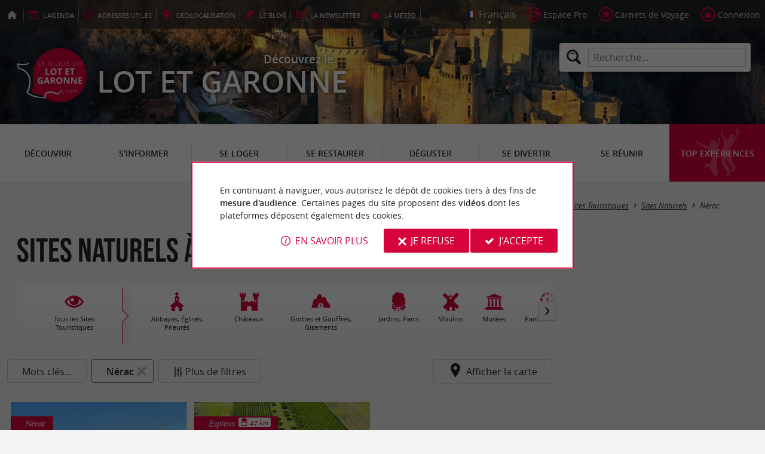

--- FILE ---
content_type: text/html; charset=UTF-8
request_url: https://www.guide-du-lot-et-garonne.com/fr/tourisme/decouvrir/sites-touristiques/sites-naturels/nerac-351.html
body_size: 8466
content:
<!doctype html>
<html class="no-js no-autoplay" lang="fr">
	<head>
		<meta charset="utf-8" />
		<meta name="viewport" content="width=device-width, initial-scale=1.0, maximum-scale=3.0" />
		<title>Découvrez les Sites Naturels du Lot et Garonne  à Nérac</title>
		<meta name="keywords" content="Sites Naturels, Lot et Garonne, Aquitaine, Nérac, Tourisme, séjour" />
		<link rel="icon" type="image/svg+xml" href="/favicon.svg"/>
		<link rel="alternate icon" href="/favicon.ico"/>
		
		<meta name="theme-color" content="#d7033b" />
		<meta name="msapplication-navbutton-color" content="#d7033b"/>
		
		<meta name="description" content="Toutes les Adresses des plus beaux Sites Naturels du Lot et Garonne"/>
		<meta name="referrer" content="origin-when-crossorigin"/>
		
		<link rel="alternate" hreflang="fr" href="https://www.guide-du-lot-et-garonne.com/fr/tourisme/decouvrir/sites-touristiques/sites-naturels/nerac-351.html"/>
		<link rel="alternate" hreflang="en" href="https://www.guide-du-lot-et-garonne.com/en/tourism/discover/tourist-sites/nature-reserves/nerac-351.html"/>
		<link rel="alternate" hreflang="x-default" href="https://www.guide-du-lot-et-garonne.com/fr/tourisme/decouvrir/sites-touristiques/sites-naturels/nerac-351.html"/>
		
		<link rel="alternate" type="application/rss+xml" title="Guide du Lot et Garonne (fr)" href="https://www.guide-du-lot-et-garonne.com/fr/feed/"/>
		
		<link rel="apple-touch-icon-precomposed" href="/images/config/apple-touch-icon.png"/>
		<link rel="apple-touch-icon-precomposed" sizes="72x72" href="/images/config/apple-touch-icon-72x72.png" />
		<link rel="apple-touch-icon-precomposed" sizes="76x76" href="/images/config/apple-touch-icon-76x76.png" />
		<link rel="apple-touch-icon-precomposed" sizes="114x114" href="/images/config/apple-touch-icon-114x114.png" />
		<link rel="apple-touch-icon-precomposed" sizes="120x120" href="/images/config/apple-touch-icon-120x120.png" />
		<link rel="apple-touch-icon-precomposed" sizes="144x144" href="/images/config/apple-touch-icon-144x144.png" />
		<link rel="apple-touch-icon-precomposed" sizes="152x152" href="/images/config/apple-touch-icon-152x152.png" />
		<link rel="apple-touch-icon-precomposed" sizes="180x180" href="/images/config/apple-touch-icon-180x180.png" />

		<meta name="msapplication-square70x70logo" content="/images/config/msapplication-icon-70x70.jpg"/>
		<meta name="msapplication-square150x150logo" content="/images/config/msapplication-icon-150x150.jpg"/>
		<meta name="msapplication-wide310x150logo" content="/images/config/msapplication-icon-310x150.jpg"/>
		<meta name="msapplication-TileColor" content="#ffffff"/>

		<meta property="og:title" content="Découvrez les Sites Naturels du Lot et Garonne  à Nérac" />
		<meta property="og:description" content="Toutes les Adresses des plus beaux Sites Naturels du Lot et Garonne" />
		<meta property="og:type" content="website" />
		<meta property="og:url" content="https://www.guide-du-lot-et-garonne.com/fr/tourisme/decouvrir/sites-touristiques/sites-naturels/nerac-351.html" />
		<meta property="og:image:type" content="image/jpeg" />
		<meta property="og:image:width" content="1600" />
		<meta property="og:image:height" content="1068" />
		<meta property="og:image" content="https://www.guide-du-lot-et-garonne.com/_bibli/annonces/3202/hd/la-baase-o-nerac-photo-de-thieury-adobestock.jpg" />
		<link rel="image_src" href="https://www.guide-du-lot-et-garonne.com/_bibli/annonces/3202/hd/la-baase-o-nerac-photo-de-thieury-adobestock.jpg"/>
		
<link href="/fonts/icons.woff2?20210520" rel="preload" as="font" type="font/woff2" crossorigin/>
<link href="/fonts/athelas-regular.woff2" rel="preload" as="font" type="font/woff2" crossorigin/>
<link href="/fonts/athelas-italic.woff2" rel="preload" as="font" type="font/woff2" crossorigin/>
<link href="/fonts/athelas-bold.woff2" rel="preload" as="font" type="font/woff2" crossorigin/>
<link href="/fonts/athelas-bolditalic.woff2" rel="preload" as="font" type="font/woff2" crossorigin/>
<link href="/fonts/bebas-neue.woff2" rel="preload" as="font" type="font/woff2" crossorigin/>
<link href="/fonts/opensans-regular-webfont.woff2" rel="preload" as="font" type="font/woff2" crossorigin/>
<link href="/fonts/opensans-italic-webfont.woff2" rel="preload" as="font" type="font/woff2" crossorigin/>
<link href="/fonts/opensans-semibold-webfont.woff2" rel="preload" as="font" type="font/woff2" crossorigin/>
<link href="/fonts/opensans-semibolditalic-webfont.woff2" rel="preload" as="font" type="font/woff2" crossorigin/>
<link href="/styles/main.min.css?v=1768227520" rel="preload" as="style"/>
		
<link href="/styles/main.min.css?v=1768227520" rel="stylesheet" type="text/css"/>
<!--[if lt IE 9]>
<link href="/styles/main.ielt9.min.css?v=1768227521" rel="stylesheet" type="text/css"/>
<![endif]-->
<link href="/styles/print.min.css?v=1768227520" rel="stylesheet" type="text/css" media="print"/>
<link href="/scripts/leaflet/leaflet.min.css?v=1768381265" rel="stylesheet" type="text/css"/>
<link href="/scripts/leaflet/MarkerCluster.min.css?v=1768381266" rel="stylesheet" type="text/css"/>
<link href="/modules/annonces/styles/listeFiches.min.css?v=1768227519" rel="stylesheet" type="text/css"/>
<link href="/modules/algolia/styles/v-algolia.min.css?v=1741361756" rel="stylesheet" type="text/css"/>
		<script type="application/ld+json">{"@context":"https://schema.org","@type":"BreadcrumbList","itemListElement":[{"name":"Sites Touristiques","item":"https://www.guide-du-lot-et-garonne.com/fr/tourisme/decouvrir/sites-touristiques.html","@type":"ListItem","position":1},{"name":"Sites Naturels","item":"https://www.guide-du-lot-et-garonne.com/fr/tourisme/decouvrir/sites-touristiques/sites-naturels.html","@type":"ListItem","position":2},{"name":"Sites Naturels à Nérac","item":"https://www.guide-du-lot-et-garonne.com/fr/tourisme/decouvrir/sites-touristiques/sites-naturels/nerac-351.html","@type":"ListItem","position":3}]}</script>
		<script type="text/javascript"> var LGG = 'fr'; var gaLib = {"MSGBANNER":"En continuant \u00e0 naviguer, vous autorisez le d\u00e9p\u00f4t de cookies tiers \u00e0 des fins de <b>mesure d'audience<\/b>.\nCertaines pages du site proposent des <b>vid\u00e9os<\/b> dont les plateformes d\u00e9posent \u00e9galement des cookies.","MSGDONOTRACK":null,"MSGINFORMANDASKDIV":"<p><b>Le Guide du Lot et Garonne vous aide \u00e0 pr\u00e9parer votre s\u00e9jour<\/b><\/p>\n<p>Ce site utilise des cookies qui nous aident \u00e0 identifier le contenu qui int\u00e9resse le plus nos visiteurs et ainsi vous proposer <b>la meilleure exp\u00e9rience pour pr\u00e9parer vos vacances<\/b>.<\/p>\n<p>Ces cookies peuvent \u00e9galement nous permettre de rep\u00e9rer certains dysfonctionnements. Ils ne stockent <b>aucune information personnelle<\/b> et vous pouvez configurer votre navigateur afin de les bloquer.<\/p>\n<p>Ils ne nous permettent pas de savoir qui vous \u00eates exactement et o\u00f9 vous habitez... Nous collectons alors <b>uniquement des donn\u00e9es anonymes<\/b>.<\/p>\n<p>En utilisant ce site, vous acceptez que <a href=\"https:\/\/support.google.com\/analytics\/answer\/6004245?hl=fr\" target=\"_blank\" rel=\"nofollow noopener\">Google Analytics<\/a> collecte des <b>donn\u00e9es anonymes<\/b> pour mesurer l'audience.<\/p>\n<p>Certaines pages du site proposent <b>des vid\u00e9os<\/b> dont les plateformes (<a href=\"https:\/\/support.google.com\/youtube\/answer\/10364219?hl=fr\" target=\"_blank\" rel=\"nofollow noopener\">YouTube<\/a>, <a href=\"https:\/\/vimeo.com\/cookie_policy\" target=\"_blank\" rel=\"nofollow noopener\">Vim\u00e9o<\/a>, <a href=\"https:\/\/legal.dailymotion.com\/fr\/politique-cookies\/\" target=\"_blank\" rel=\"nofollow noopener\">Dailymotion<\/a>) d\u00e9posent \u00e9galement des cookies.<\/p>\n<p>Vous pouvez refuser en cliquant sur \u00ab&nbsp;Je&nbsp;refuse&nbsp;\u00bb.<br\/><a href=\"https:\/\/www.guide-du-lot-et-garonne.com\/fr\/mentions-legales.html\">Conditions G\u00e9n\u00e9rales d'Utilisation<\/a>.<\/p>","MSGCONFIRMOPTOUT":"Vous vous \u00eates oppos\u00e9 au d\u00e9p\u00f4t de cookies de mesures d'audience dans votre navigateur","MSGCONFIRMOPTIN":"Vous avez accept\u00e9 le d\u00e9p\u00f4t de cookies de mesures d'audience dans votre navigateur","BTSHOWDETAILS":"En savoir plus","BTCONSENT":"J'accepte","BTNOTCONSENT":"Je refuse","MSGVIDEO":"<p><i>Impossible&nbsp;d'afficher cette&nbsp;vid\u00e9o car vous&nbsp;vous&nbsp;\u00eates&nbsp;oppos\u00e9 au&nbsp;d\u00e9p\u00f4t des&nbsp;cookies&nbsp;tiers. <a class=\"bt-details\" onClick=\"cookieConsent.showDetails()\">En savoir plus<\/a><\/i><br\/><a class=\"bt-consent bouton negative\" onClick=\"cookieConsent.userConsent()\">Accepter les cookies tiers<\/a> <a class=\"bt-open bouton icon icon-web\" target=\"_blank\" >Ouvrir la page de la vid\u00e9o<\/a><\/p>"}; var gaID = 'G-NNXTKQ6KBH'; var idDept = ''; var idCommune = 351; var idFam = 81; var mapTilesProvider = 'osm'; var mapCenter = ["44.372"," 0.4945"]; var mapZoom = 9; var urlCategory = '/fr/tourisme/decouvrir/sites-touristiques/sites-naturels.html'; var annoncesFilters = [{"name":"MOTSCLES","label":"Mots cl\u00e9s","type":"input"},{"name":"commune","label":"Commune","type":"select","selectFilter":true,"simpleClick":true,"options":null}]; var annoncesFiltersValues = {"commune":{"i":351,"l":"N\u00e9rac","u":"\/fr\/tourisme\/decouvrir\/sites-touristiques\/sites-naturels\/nerac-351.html","n":2,"d":false,"c":null}}; var racine = ''; var idPage = 81; var menuTitle = 'Menu'; var mainMenuJsonFile = 'mainMenu-fr.json?v=1768381539'; var guides = {"gdp":{"d":"guide-du-perigord.com","n":"Guide du P\u00e9rigord","r":"Le P\u00e9rigord"},"gdpb":{"d":"guide-du-paysbasque.com","n":"Guide du Pays Basque","r":"Le Pays-Basque"},"gdl":{"d":"guide-des-landes.com","n":"Guide des Landes","r":"Les Landes"},"gdb":{"d":"guide-bearn-pyrenees.com","n":"Guide B\u00e9arn Pyr\u00e9n\u00e9es","r":"Le B\u00e9arn Pyr\u00e9n\u00e9es"},"gdcm":{"d":"guide-charente-maritime.com","n":"Guide de Charente Maritime","r":"La Charente Maritime"},"gbg":{"d":"guide-bordeaux-gironde.com","n":"Guide Bordeaux Gironde","r":"Bordeaux & la Gironde"},"gtp":{"d":"guide-toulouse-pyrenees.com","n":"Guide Toulouse Pyr\u00e9n\u00e9es","r":"Toulouse, l'Ari\u00e8ge & les Pyr\u00e9n\u00e9es"},"gdg":{"d":"guide-du-gers.com","n":"Guide du Gers","r":"Le Gers"},"gta":{"d":"guide-tarn-aveyron.com","n":"Guide Tarn Aveyron","r":"le Tarn, l'Aveyron & le Tarn et Garonne"},"gdv":{"d":"guide-de-la-vendee.com","n":"Guide de la Vend\u00e9e","r":"La Vend\u00e9e"},"gdc":{"d":"guide-de-la-correze.com","n":"Guide de Corr\u00e8ze","r":"La Corr\u00e8ze"},"gdch":{"d":"guide-de-la-charente.com","n":"Guide de Charente","r":"La Charente"}}; var cityGuides = {"cgst":{"d":"city-guide-stockholm.com","n":"Guide de Stockholm","r":"Stockholm"},"cglp":{"d":"city-guide-liverpool.com","n":"Guide de Liverpool","r":"Liverpool"},"cgpt":{"d":"city-guide-porto.com","n":"Guide de Porto","r":"Porto"},"cgsv":{"d":"city-guide-seville.com","n":"Guide de S\u00e9ville","r":"S\u00e9ville"}}; var guideMenuTitle = 'NOS AUTRES GUIDES'; var algoliaPropositions = ["Incontournables","Vacances en famille","Sp\u00e9cialit\u00e9s","Restaurants"];</script>
	</head>
	<body class=" gdlg">
		<div id="app">
			<div
				is="v-mobile-panel"
				ref="mobilePanel"
				v-bind:left-menu="leftMenu"
				v-bind:right-menu="rightMenu"
				v-bind:enabled="!mainMenuEnable || headerSticky"
				v-on:open="onOpenPanel"
				v-on:close="onClosePanel"
				v-bind:class="{ 'header-is-sticky': headerSticky }"
				>
				<div class="sticky-placeholder" v-if="headerSticky" v-bind:style="{ 'height': cssHeaderHeight }"></div>
				<div class="sticky">
					<div class="main-banner">
						<div class="main-bg" style="background-image:url('/_bibli/bandeaux/1/adobestock-571605299.jpg');"></div>
						
						<div class="main-ruban">
							<div class="row">
								<div class="topLeft-menu">
									<ul>
										<li class="bt_accueil"><a href="/fr/index.html" title="Accueil - Guide du Lot et Garonne" rel="nofollow"><span>Accueil - Guide du Lot et Garonne</span></a></li>
										<li class="bt_agenda"><a href="/fr/agenda.html" rel="nofollow" aria-label="l'Agenda"><span><span>l'</span><b>Agenda</b></span></a></li>
										<li class="bt_infoPrat"><a href="/fr/adresses-utiles.html" aria-label="Adresses utiles"><span><b>Adresses</b><span> utiles</span></span></a></li>
										<li class="bt_geolocalisation"><a href="/fr/geolocalisation.html" aria-label="geolocalisation" rel="nofollow"><span><span>geo</span><b>localisation</b></span></a></li>
										<li class="bt_blog"><a href="/fr/experiences.html" aria-label="le Blog" rel="nofollow"><span><span>le </span><b>Blog</b></span></a></li>
										<li class="bt_newsletter"><a href="/fr/lettre-d-information.html" aria-label="la Newsletter" rel="nofollow"><span><span>la </span><b>Newsletter</b></span></a></li>
										
										<li class="bt_meteo"><a href="https://www.meteofrance.com/previsions-meteo-france/lot-et-garonne/47" aria-label="la Météo" target="_blank" rel="nofollow noopener"><span><span>la </span><b>Météo</b></span></a></li>
									</ul>
								</div>
								<div class="topRight-menu">
									<ul>
										<li class="lang-menu">
											<ul>
												<li class="lang-menu-item select"><a class="bt" href="#" onclick="return false"><span class="label"></span></a></li>
												
												<li class="lang-menu-item fr"><a class="bt" href="/fr/tourisme/decouvrir/sites-touristiques/sites-naturels/nerac-351.html" title="Français" aria-label="Français"><span class="label">Français</span></a></li>
												<li class="lang-menu-item en"><a class="bt" href="/en/tourism/discover/tourist-sites/nature-reserves/nerac-351.html" title="English" aria-label="English"><span class="label">English</span></a></li>
											</ul>
										</li>
										
										<li class="bt_espacepro"><a href="https://pro.guide-du-lot-et-garonne.com/fr/" class="bt icon-partner" rel="nofollow" target="_blank" aria-label="Espace Pro"><span>Espace Pro</span></a></li>
										
										<li class="bt_favoris"><a href="/fr/espace-client/mes-favoris.html" class="bt icon-favorite" aria-label="Carnets de Voyage" rel="nofollow"><span>Carnets de Voyage</span></a></li>
										
										
										<li class="bt_connexion"><a href="/modules/accessecus/@accesSecu.php?LGG=fr" class="bt lightbox icon-login" rel="nofollow" aria-label="Connexion"><span>Connexion</span></a></li>
										
									</ul>
								</div>
							</div>
						</div>

						<div class="row main-logo">
							
							<div
								is="v-algolia"
								index="gdlg"
								app-id="LC0JYKCPRB"
								public-key="5256fc4a18ea710aa4da6f1febe5c67e"
								v-bind:propositions="algoliaPropositions"
								class="search-menu"><form class="search-menu-form" action="" method="get">
									<label for="search-menu-input" class="search-menu-label icon-magnify"></label>
									<input itemprop="query-input" type="text" id="search-menu-input" name="RECHERCHE" aria-label="Recherche..." placeholder="Recherche..." value=""/>
									<input type="submit" value="Rechercher"/>
								</form>
							</div>
							
							<div class="column">
								<a class="bt_accueil" href="/fr/index.html" title="Accueil - Guide du Lot et Garonne">
									<img src="/images/config/logo-2.svg" width="144" height="92" alt="Guide du Lot et Garonne"/>
								</a>
								<span class="welcome">Découvrez le <span class="welcome-region">Lot et Garonne</span></span>
							</div>
							<a class="mobile-panel-toggle left icon-burgermenu hide-for-medium-up" v-on:click="toggleLeftPanel"><span>Menu</span></a>
						</div>
					</div>

					<div class="main-menu-overlay" v-bind:class="{ 'active': mainMenuOverlay }" v-on:click="onMainMenuOverlayClick"></div>
					<div class="main-menu show-for-medium-up " v-bind:class="{ 'active': mainMenuOverlay }">
						<div class="row">
							<nav
								is="v-mega-menu"
								v-bind:items="mainMenu"
								v-bind:enabled="mainMenuEnable"
								v-on:open="onOpenMainMenu"
								v-on:close="onCloseMainMenu"
								class="main-menu-nav"
								ref="mainMenu">
								<ul class="menu"><li class="menu-item  m24 select"><span class="bt"><span class="libelle">Découvrir</span></span></li><li class="menu-item  m25"><span class="bt"><span class="libelle">S'informer</span></span></li><li class="menu-item  m26"><span class="bt"><span class="libelle">Se loger</span></span></li><li class="menu-item  m27"><span class="bt"><span class="libelle">Se restaurer</span></span></li><li class="menu-item  m28"><span class="bt"><span class="libelle">Déguster</span></span></li><li class="menu-item  m29"><span class="bt"><span class="libelle">Se divertir</span></span></li><li class="menu-item  m30"><span class="bt"><span class="libelle">Se réunir</span></span></li><li class="menu-item  m10 agenda"><a class="bt" href="/fr/agenda.html"><span class="libelle">Agenda</span></a></li><li class="menu-item  m238 blog"><a class="bt" href="/fr/experiences.html"><span class="libelle">Top expériences</span></a></li></ul>
							</nav>
						</div>
					</div>
				</div>

				<!--[[before-main-body]]-->

				<div class="main-body v-sticky-sidebar-area">
					<div is="v-side-map"
														class="annonces-map"
														v-bind:active="sideMapActive"
														v-bind:on-side="viewMode=='desktop'"
														v-on:close="hideMap"
													><div is="v-lmap"
														ref="map"
														v-bind:enabled="sideMapActive"
														v-bind:map-key="mapKey"
														v-bind:map-center="mapCenter"
														v-bind:map-zoom="mapZoom"
														v-bind:map-style="mapStyle"
														v-bind:markers="markers"
														v-bind:format-info="formatInfo"
														v-bind:tiles-provider="mapTilesProvider"
														v-bind:map-box-api-key="mapBoxApiKey"
														v-on:loaded="getMarkers"
													></div>
												</div>
					<div class="row v-sticky-sidebar-area">

						
						<div class="column medium-12 content-header">
							
							<div class="ariane">
								<ul><li class="item"><a class="item-bt" href="/fr/">Accueil</a><ul><li class="item"><span class="item-bt">Tourisme</span><ul><li class="item"><span class="item-bt">Découvrir</span><ul><li class="item"><a class="item-bt" href="/fr/tourisme/decouvrir/sites-touristiques.html">Sites Touristiques</a><ul><li class="item"><a class="item-bt" href="/fr/tourisme/decouvrir/sites-touristiques/sites-naturels.html">Sites Naturels</a><ul><li class="item"><span class="item-bt">Nérac</span></li></ul></li></ul></li></ul></li></ul></li></ul></li></ul>
							</div>
							<div class="titlePage">
								<h1>Sites Naturels à Nérac</h1>
							</div>
							
						</div>
					</div>
					<div class="row v-sticky-sidebar-area">
						<div class="column medium-8 content">
							
							
							<div class="annonces-submenu">
<ul class="menu"><li class="menu-item  m34 back"><a class="bt" href="/fr/tourisme/decouvrir/sites-touristiques/nerac-351.html"><img src="/_bibli/pages/34/icon/sites-touristiques.jpg" alt=""/><span class="lib">Tous les Sites Touristiques</span></a></li><li class="menu-item  m74"><a class="bt" href="/fr/tourisme/decouvrir/sites-touristiques/abbayes-eglises-prieures/nerac-351.html"><img src="/_bibli/pages/74/icon/abbaye-eglises-chateaux.jpg" alt=""/><span class="lib">Abbayes, Églises, Prieurés</span></a></li><li class="menu-item  m75"><a class="bt" href="/fr/tourisme/decouvrir/sites-touristiques/chateaux/nerac-351.html"><img src="/_bibli/pages/75/icon/chateaux.jpg" alt=""/><span class="lib">Châteaux</span></a></li><li class="menu-item  m76"><a class="bt" href="/fr/tourisme/decouvrir/sites-touristiques/grottes-et-gouffres-gisements/nerac-351.html"><img src="/_bibli/pages/76/icon/grottes-grouffres-gisements.jpg" alt=""/><span class="lib">Grottes et Gouffres, Gisements</span></a></li><li class="menu-item  m77"><a class="bt" href="/fr/tourisme/decouvrir/sites-touristiques/jardins-parcs/nerac-351.html"><img src="/_bibli/pages/77/icon/jardins-parcs.jpg" alt=""/><span class="lib">Jardins, Parcs</span></a></li><li class="menu-item  m78"><a class="bt" href="/fr/tourisme/decouvrir/sites-touristiques/moulins/nerac-351.html"><img src="/_bibli/pages/78/icon/moulins.jpg" alt=""/><span class="lib">Moulins</span></a></li><li class="menu-item  m79"><a class="bt" href="/fr/tourisme/decouvrir/sites-touristiques/musees/nerac-351.html"><img src="/_bibli/pages/79/icon/musees-patrimoine.jpg" alt=""/><span class="lib">Musées</span></a></li><li class="menu-item  m80"><a class="bt" href="/fr/tourisme/decouvrir/sites-touristiques/parcs-a-themes/nerac-351.html"><img src="/_bibli/pages/80/icon/parcs-a-themes.jpg" alt=""/><span class="lib">Parcs à thèmes</span></a></li><li class="menu-item  m81 select"><a class="bt" href="/fr/tourisme/decouvrir/sites-touristiques/sites-naturels/nerac-351.html"><img src="/_bibli/pages/81/icon/sites-naturels-parcs.jpg" alt=""/><span class="lib">Sites Naturels</span></a></li></ul><div class="annonces-submenu-nav"><a class="annonces-submenu-bt toleft"></a><a class="annonces-submenu-bt toright"></a>
</div>
</div><div class="annoncesFilters" is="v-filters">
	<form id="annoncesFilters-form" action="" method="get" onSubmit="return filterFormSubmit(this)">
		<input is="v-filters-item" v-for="filterItem in mergedFilters" v-bind:key="filterItem.name"
			:class="['annoncesFilters-item', 'annoncesFilters-'+filterItem.name ]"
			type="hidden"
			v-bind:name="filterItem.name"
			v-model="annoncesFiltersValues[filterItem.name]"
			v-bind:filter-label="filterItem.label"
			v-bind:filter-type="filterItem.type"
			v-bind:filter-options="filterItem.options"
			v-bind:has-select-filter="filterItem.selectFilter"
			v-bind:simple-click="filterItem.simpleClick"
			v-bind:is-new="filterItem.new"
			v-on:apply="filterApply"
		/>
		<span is="v-filters-others"
			v-if="showOtherFilters"
			class="annoncesFilters-item"
			v-bind:disabled="disabledOtherFilters"
			v-bind:icon="'icon-filters'"
			v-bind:filters="annoncesOtherFilters"
			v-bind:filters-values="annoncesOtherFiltersValues"
			v-on:change="otherFiltersChange"
			v-on:apply="filterApply"
			v-on:open="otherFiltersOpen"
			v-on:close="otherFiltersClose"
		>Plus de filtres</span>
		<input type="hidden" name="goto" value=""/>
	</form>
	<span class="annoncesFilters-item map-toggle icon-marker" @click="showMap">Afficher la carte</span>
</div>
<div class="listAnnonces-reload"><div class="annonceList row">
	
	
	<div class="annonce revealable " data-id-annonce="3202">
		<div class="annonce-container" aria-haspopup="true">
			<a class="annonce-link" href="/fr/tourisme/decouvrir/sites-touristiques/sites-naturels/nerac-351/riviere-la-baise-et-ses-affluents-3202.html"><span class="lib">Rivière La Baïse et ses affluents</span></a>
			<a class="annonce-bt-loc bouton floating negative icon-marker-search" title="Localiser  Rivière La Baïse et ses affluents"></a>
			<h3 class="annonce-title"><span class="lib">Rivière La Baïse et ses affluents</span></h3>
			<div class="annonce-img">
				<img src="/_bibli/annonces/3202/hd/la-baase-o-nerac-photo-de-thieury-adobestock.jpg?v=preload2" class="loading show-for-small-up revealable" alt="Rivière La Baïse et ses affluents" data-src="/_bibli/annonces/3202/hd/la-baase-o-nerac-photo-de-thieury-adobestock.jpg?v=listeAnnonces"/>
				<img src="/_bibli/annonces/3202/hd/la-baase-o-nerac-photo-de-thieury-adobestock.jpg?v=preload" class="loading hide-for-small-up revealable" alt="Rivière La Baïse et ses affluents" data-src="/_bibli/annonces/3202/hd/la-baase-o-nerac-photo-de-thieury-adobestock.jpg?v=listeAnnoncesMobile"/>
			</div>
			<p class="annonce-city"><span class="lib">Nérac</span></p>
			<div class="annonce-resume">
			
				<p class="annonce-overview">Pour découvrir La Baïse et ses affluents, nous vous conseillons de vous rendre à Nérac. Depuis ce village, ...</p>
			
			</div>
		</div>
	</div>
	
	
	<div class="annonce revealable " data-id-annonce="3199">
		<div class="annonce-container" aria-haspopup="true">
			<a class="annonce-link" href="/fr/tourisme/decouvrir/sites-touristiques/sites-naturels/espiens-250/point-de-vue-sur-la-campagne-a-espiens-3199.html"><span class="lib">Point de vue sur la campagne à Espiens</span></a>
			<a class="annonce-bt-loc bouton floating negative icon-marker-search" title="Localiser  Point de vue sur la campagne à Espiens"></a>
			<h3 class="annonce-title"><span class="lib">Point de vue sur la campagne à Espiens</span></h3>
			<div class="annonce-img">
				<img src="/_bibli/annonces/3199/hd/chateau-des-mazelieres-cc-by-sa-3.0.jpg?v=preload2" class="loading show-for-small-up revealable" alt="Point de vue sur la campagne à Espiens" data-src="/_bibli/annonces/3199/hd/chateau-des-mazelieres-cc-by-sa-3.0.jpg?v=listeAnnonces"/>
				<img src="/_bibli/annonces/3199/hd/chateau-des-mazelieres-cc-by-sa-3.0.jpg?v=preload" class="loading hide-for-small-up revealable" alt="Point de vue sur la campagne à Espiens" data-src="/_bibli/annonces/3199/hd/chateau-des-mazelieres-cc-by-sa-3.0.jpg?v=listeAnnoncesMobile"/>
			</div>
			<p class="annonce-city"><span class="lib">Espiens <span class="icon-distance">4.7 km</span></span></p>
			<div class="annonce-resume">
			
				<p class="annonce-overview">Dans l’Agenais, Espiens se situe entre Agen, Nérac et Barbaste. Aux alentours du village, vous disposez d’un ...</p>
			
			</div>
		</div>
	</div>
	
	
	
</div>
<div class="column">
	
	<div class="banniere show-for-medium-up" id="pub1"><div class="loading"></div></div>
	
	<div class="banniere hide-for-medium-up" id="pub11"><div class="loading"></div></div>
</div>
</div>
							<div class="column show-for-medium-up">
								
								<div class="banniere" id="pub6"><div class="loading"></div></div>
							</div>
							<div class="column content-bannieres hide-for-medium-up">
								
								<div class="banniere" id="pub12"><div class="loading"></div></div>
								
								<div class="banniere" id="pub13"><div class="loading"></div></div>
							</div>
						</div>

						
						<div class="column medium-4 aside2">
							<div class="row">
								<div is="v-sticky-sidebar"
									v-bind:enable="viewMode==='desktop'"
									v-bind:top-spacing="24"
									v-bind:bottom-spacing="24"
									v-bind:container-selector="'.v-sticky-sidebar-area'"
									v-bind:offset-bottom="16"
									 v-bind:offset-top="headerSticky ? 66 : 0">
									
									<div class="column small-6 medium-12">
										
										<div id="pub3" class="banniere show-for-medium-up"><div class="loading"></div></div>
										<div class="zoomAnnonce revealable">
	<a href="/fr/tourisme/deguster/produits-du-lot-et-garonne/pruneaux/lafitte-sur-lot-286/ferme-et-musee-du-pruneau-3169.html" class="zoomAnnonce-bt" data-id-fiche="3169">
		<p class="zoomAnnonce-title">notre coup de coeur</p>
		<img src="/_bibli/annonces/3169/hd/musee-du-pruneau-21-02.jpg?v=preload2" class="zoomAnnonce-img loading" alt="Ferme et Musée du Pruneau" data-src="/_bibli/annonces/3169/hd/musee-du-pruneau-21-02.jpg?v=listeAnnonces"/>
		<div class="zoomAnnonce-fiche">
			<p class="zoomAnnonce-fiche-title">
				<span class="fiche-libelle">Ferme et Musée du Pruneau</span>
				<span class="fiche-localisation">à Lafitte-sur-Lot</span>
			</p>
		</div>
	</a>
</div>

									</div>
									<div class="column small-6 medium-12">
										
										<div id="pub8" class="banniere show-for-small-up"><div class="loading"></div></div>
										
										<div class="zoomArticles revealable">
	<a href="/fr/experiences/culturelle/article-3-jolis-villages-du-lot-et-garonne-67.html" class="zoomArticles-bt">
		<p class="zoomArticles-title">Top expériences</p>
		<img src="/_bibli/articlesPage/67/images/lot-et-garonne-bloc.jpg?v=preload" class="zoomArticles-img loading" alt="3 jolis villages du Lot-et-Garonne" data-src="/_bibli/articlesPage/67/images/lot-et-garonne-bloc.jpg?v=listeArticles"/>
		<div class="zoomArticles-txt">
			<p class="zoomArticles-subtitle">
				<span class="fiche-libelle">3 jolis villages du Lot-et-Garonne</span>
			</p>
			<p class="zoomArticles-overview">Le Lot-et-Garonne est connu pour son tourisme rural et fluvial, ses châteaux, ses bastides, ses grottes, ...</p>
		</div>
	</a>
</div>

									</div>
									<div class="column small-6 medium-12 show-for-medium-up">
										
										<div id="pub7" class="banniere"><div class="loading"></div></div>
									</div>
									
								</div>
							</div>
						</div>
						
					</div>
				</div>

				<!--[[after-main-body]]-->

				<div class="main-footer">

					
					<div class="reseauxSociaux">
						<div class="row">
							<ul class="reseauxSociaux-list">
								<li class="bt_facebook"><a class="bt" href="https://www.facebook.com/pages/Guide-du-Lot-et-Garonne/516828411692275" target="_blank" title="Le Guide du Lot et Garonne sur Facebook" rel="nofollow noopener"><span>Le Guide du Lot et Garonne sur Facebook</span></a></li>
								<li class="bt_twitter"><a class="bt" href="https://twitter.com/lotetgaronne1" target="_blank" title="Le Guide du Lot et Garonne sur X (Twitter)" rel="nofollow noopener"><span>Le Guide du Lot et Garonne sur X (Twitter)</span></a></li>
								
								<li class="bt_instagram"><a class="bt" href="https://instagram.com/guidedulotetgaronne/" target="_blank" title="Le Guide du Lot et Garonne sur Instagram" rel="nofollow noopener"><span>Le Guide du Lot et Garonne sur Instagram</span></a></li>
								
								
								
								
							</ul>
						</div>
					</div>

					<div class="partenaires">
						<div class="row">
							<ul class="partenaires-list">
								<li class="banniere noReload"><div class="loading"></div></li>
							</ul>
						</div>
					</div>

					<div class="autresGuides">
						<div class="france">
							<div class="row">
								<p class="autresGuides-title">NOS AUTRES GUIDES&nbsp;RÉGIONAUX EN&nbsp;FRANCE</p>
								<ul class="autresGuides-list">
									
<li class="gdp"><a href="https://www.guide-du-perigord.com" target="_blank" title="Guide du Périgord" rel="nofollow noopener">Guide du Périgord</a></li>
<li class="gdpb"><a href="https://www.guide-du-paysbasque.com" target="_blank" title="Guide du Pays Basque" rel="nofollow noopener">Guide du Pays Basque</a></li>
<li class="gdl"><a href="https://www.guide-des-landes.com" target="_blank" title="Guide des Landes" rel="nofollow noopener">Guide des Landes</a></li>
<li class="gdb"><a href="https://www.guide-bearn-pyrenees.com" target="_blank" title="Guide Béarn Pyrénées" rel="nofollow noopener">Guide Béarn Pyrénées</a></li>
<li class="gdcm"><a href="https://www.guide-charente-maritime.com" target="_blank" title="Guide de Charente Maritime" rel="nofollow noopener">Guide de Charente Maritime</a></li>
<li class="gbg"><a href="https://www.guide-bordeaux-gironde.com" target="_blank" title="Guide Bordeaux Gironde" rel="nofollow noopener">Guide Bordeaux Gironde</a></li>
<li class="gtp"><a href="https://www.guide-toulouse-pyrenees.com" target="_blank" title="Guide Toulouse Pyrénées" rel="nofollow noopener">Guide Toulouse Pyrénées</a></li>
<li class="gdg"><a href="https://www.guide-du-gers.com" target="_blank" title="Guide du Gers" rel="nofollow noopener">Guide du Gers</a></li>
<li class="gta"><a href="https://www.guide-tarn-aveyron.com" target="_blank" title="Guide Tarn Aveyron" rel="nofollow noopener">Guide Tarn Aveyron</a></li>
<li class="gdv"><a href="https://www.guide-de-la-vendee.com" target="_blank" title="Guide de la Vendée" rel="nofollow noopener">Guide de la Vendée</a></li>
<li class="gdc"><a href="https://www.guide-de-la-correze.com" target="_blank" title="Guide de Corrèze" rel="nofollow noopener">Guide de Corrèze</a></li>
<li class="gdch"><a href="https://www.guide-de-la-charente.com" target="_blank" title="Guide de Charente" rel="nofollow noopener">Guide de Charente</a></li>
								</ul>
							</div>
						</div>
						<div class="cityguides">
							<div class="row">
								<p class="autresGuides-title">NOS CITY&nbsp;GUIDES EN&nbsp;EUROPE</p>
								<ul class="cityGuides-list">
									
<li class="cgst"><a href="https://www.city-guide-stockholm.com" target="_blank" title="Guide de Stockholm" rel="nofollow noopener">Guide de Stockholm</a></li>
<li class="cglp"><a href="https://www.city-guide-liverpool.com" target="_blank" title="Guide de Liverpool" rel="nofollow noopener">Guide de Liverpool</a></li>
<li class="cgpt"><a href="https://www.city-guide-porto.com" target="_blank" title="Guide de Porto" rel="nofollow noopener">Guide de Porto</a></li>
<li class="cgsv"><a href="https://www.city-guide-seville.com" target="_blank" title="Guide de Séville" rel="nofollow noopener">Guide de Séville</a></li>
								</ul>
							</div>
						</div>
					</div>

					<div class="footer-menu">
						<div class="row">
							<nav>
								
								<span class="espacepro"><a class="bt" href="https://pro.guide-du-lot-et-garonne.com/fr/" target="_blank" title="Espace Pro" rel="nofollow">Espace Pro</a></span>
								<ul class="menu"><li class="menu-item  m6"><a class="bt" href="/fr/mentions-legales.html" rel="nofollow"><span class="lib">Mentions légales</span></a></li><li class="menu-item  m5"><a class="bt" href="/fr/plan-du-site.html" rel="nofollow"><span class="lib">Plan du Site</span></a></li><li class="menu-item  m16"><a class="bt" href="/fr/faire-un-lien.html" rel="nofollow"><span class="lib">Faire un lien</span></a></li><li class="menu-item  m172"><a class="bt" href="/fr/suivez-nous.html" rel="nofollow"><span class="lib">Suivez-nous</span></a></li><li class="menu-item  m4"><a class="bt" href="/fr/contact.html" rel="nofollow"><span class="lib">Contact</span></a></li></ul>
								<span class="copyright">© <a href="https://www.negocom-atlantique.com" target="_blank" rel="nofollow noopener">Negocom Atlantique</a></span>
							</nav>
						</div>
					</div>
				</div>
				<div is="v-cookiesconsent"></div>
			</div>
		</div>
		
<script src="/scripts/main.min.js?v=1768381265"></script>
<!--[if lt IE 9]>
<script type="" src="/scripts/main.ielt9.min.js?v=1768381265"></script>
<![endif]-->
<script src="/modules/accessecus/scripts/accessecu-fr.js"></script><script type="text/javascript">
			var _paq = window._paq || [];
			/* tracker methods like "setCustomDimension" should be called before "trackPageView" */
			_paq.push(['trackPageView']);
			_paq.push(['enableLinkTracking']);
			_paq.push(['enableHeartBeatTimer', 5]);
			(function() {
			var u="//stats.negocom-atlantique.com/";
			_paq.push(['setTrackerUrl', u+'matomo.php']);
			_paq.push(['setSiteId', '9']);
			var d=document, g=d.createElement('script'), s=d.getElementsByTagName('script')[0];
			g.type='text/javascript'; g.async=true; g.defer=true; g.src=u+'matomo.js'; s.parentNode.insertBefore(g,s);
			})();
		</script>
		<noscript>
			<img referrerpolicy="no-referrer-when-downgrade" src="//stats.negocom-atlantique.com/matomo.php?idsite=9&amp;rec=1" style="border:0" alt="" />
		</noscript>
<script src="/scripts/v-filters/v-filters.min.js?v=1768381266"></script>
<script src="/scripts/v-filters/v-filters-others.min.js?v=1768381266"></script>
<script src="/scripts/leaflet/leaflet.min.js?v=1717764839"></script>
<script src="/scripts/leaflet/leaflet.markercluster.min.js?v=1717764839"></script>
<script src="/scripts/v-map/v-lmap.min.js?v=1768381266"></script>
<script src="/scripts/v-map/v-side-map.min.js?v=1768381266"></script>
<script src="/modules/annonces/scripts/listeFiches.min.js?v=1768227518"></script><script src="https://cdn.jsdelivr.net/npm/algoliasearch@4.17.1/dist/algoliasearch-lite.umd.js" integrity="sha256-F7emIId74fYoGrHzsnu3iClRHIbBMhMCbxDoA1cfMAY=" crossorigin="anonymous"></script><script src="https://cdn.jsdelivr.net/npm/instantsearch.js@4.56.1/dist/instantsearch.production.min.js" integrity="sha256-lz9C+x8+6w2rh56x5TrH5iYmE4Js2FiJS5h0tuMz7hQ=" crossorigin="anonymous"></script>
<script src="/modules/algolia/scripts/v-algolia.min.js?v=1741361756"></script>
		
	</body>
</html>


--- FILE ---
content_type: text/css
request_url: https://www.guide-du-lot-et-garonne.com/styles/main.min.css?v=1768227520
body_size: 24467
content:
/*! normalize.css v3.0.1 | MIT License | git.io/normalize */html{font-family:sans-serif;-ms-text-size-adjust:100%;-webkit-text-size-adjust:100%}body{margin:0}article,aside,details,figcaption,figure,footer,header,hgroup,main,nav,section,summary{display:block}audio,canvas,progress,video{display:inline-block;vertical-align:baseline}audio:not([controls]){display:none;height:0}[hidden],template{display:none}a{background:0 0}a:active,a:hover{outline:0}abbr[title]{border-bottom:1px dotted}b,strong{font-weight:700}dfn{font-style:italic}h1{font-size:2em;margin:.67em 0}mark{background:#ff0;color:#000}small{font-size:80%}sub,sup{font-size:75%;line-height:0;position:relative}img{border:0}svg:not(:root){overflow:hidden}figure{margin:1em 40px}hr{-moz-box-sizing:content-box;box-sizing:content-box;height:0}pre{overflow:auto}code,kbd,pre,samp{font-family:monospace,monospace;font-size:1em}button,input,optgroup,select,textarea{color:inherit;font:inherit;margin:0}button{overflow:visible}button,select{text-transform:none}button,html input[type=button],input[type=reset],input[type=submit]{-webkit-appearance:button;cursor:pointer}button[disabled],html input[disabled]{cursor:default}button::-moz-focus-inner,input::-moz-focus-inner{border:0;padding:0}input{line-height:normal}input[type=checkbox],input[type=radio]{box-sizing:border-box;padding:0}input[type=number]::-webkit-inner-spin-button,input[type=number]::-webkit-outer-spin-button{height:auto}input[type=search]{-webkit-appearance:textfield;-moz-box-sizing:content-box;-webkit-box-sizing:content-box;box-sizing:content-box}input[type=search]::-webkit-search-cancel-button,input[type=search]::-webkit-search-decoration{-webkit-appearance:none}fieldset{border:1px solid silver;margin:0 2px;padding:.35em .625em .75em}legend{border:0;padding:0}textarea{overflow:auto}optgroup{font-weight:700}table{border-collapse:collapse;border-spacing:0}td,th{padding:0}a,abbr,acronym,address,applet,article,aside,audio,b,big,blockquote,body,canvas,caption,center,cite,code,dd,del,details,dfn,div,dl,dt,em,fieldset,figcaption,figure,font,footer,form,h1,h2,h3,h4,h5,h6,header,hgroup,hr,html,i,iframe,img,ins,kbd,label,legend,li,mark,menu,nav,object,ol,p,pre,q,s,samp,section,small,span,strike,strong,summary,svg,table,tbody,td,tfoot,th,thead,time,tr,tt,u,ul,var,video{margin:0;padding:0;border:0;font:inherit;font-size:100%;vertical-align:baseline}article,aside,details,figcaption,figure,footer,header,hgroup,menu,nav,section{display:block}*,:after,:before{box-sizing:border-box}.touch *,.touch :after,.touch :before{-webkit-overflow-scrolling:touch}html{font-size:100%}html.touch{-webkit-overflow-scrolling:touch}body{font-size:100%;background:#f3f3f3;color:#222;line-height:1.5;position:relative;cursor:auto}img{max-width:100%;height:auto;-ms-interpolation-mode:bicubic}a{text-decoration:none;transition:background-color .25s;cursor:pointer}a img{border:0}i{font-style:italic}ol,ul{list-style:none}blockquote,q{quotes:none}blockquote:after,blockquote:before,q:after,q:before{content:'';content:none}table{border-collapse:collapse;border-spacing:0}.nowrap{white-space:nowrap}.clearfix::after{clear:both;content:"";display:table}.bouton,.richContent.v-content-builder .content-text a.bouton,.richContent:not(.v-content-builder) a.bouton,button,input[type=button],input[type=submit]{font-family:"open sans",arial;display:inline-block;border:0;color:#fff;font-weight:400;text-decoration:none;text-transform:uppercase;cursor:pointer;overflow:visible;user-select:none;font-size:1rem;line-height:1.5;margin:1px;position:inherit;vertical-align:middle;text-align:center;padding:.5em 1.5em;background-color:#d7033b;border-radius:.125em;box-shadow:0 .125em .125em -.125em rgba(0,0,0,.5);transition:background-color .25s}.bouton:focus,.bouton:hover,.richContent.v-content-builder .content-text a.bouton:focus,.richContent.v-content-builder .content-text a.bouton:hover,.richContent:not(.v-content-builder) a.bouton:focus,.richContent:not(.v-content-builder) a.bouton:hover,button:focus,button:hover,input[type=button]:focus,input[type=button]:hover,input[type=submit]:focus,input[type=submit]:hover{background-color:#e1426c;color:#fff}.bouton.flat,.richContent.v-content-builder .content-text a.flat.bouton,.richContent:not(.v-content-builder) a.flat.bouton,button.flat,input[type=button].flat,input[type=submit].flat{color:#d7033b;background-color:transparent;box-shadow:0 0 0 0 rgba(0,0,0,.25)}.bouton.flat:not([disabled]):not(.disabled):hover,.richContent.v-content-builder .content-text a.flat.bouton:not([disabled]):not(.disabled):hover,.richContent:not(.v-content-builder) a.flat.bouton:not([disabled]):not(.disabled):hover,button.flat:not([disabled]):not(.disabled):hover,input[type=button].flat:not([disabled]):not(.disabled):hover,input[type=submit].flat:not([disabled]):not(.disabled):hover{color:#d7033b;background-color:rgba(0,0,0,.05)}.bouton.negative,.richContent.v-content-builder .content-text a.negative.bouton,.richContent:not(.v-content-builder) a.negative.bouton,button.negative,input[type=button].negative,input[type=submit].negative{color:#d7033b;background-color:#f3f3f3}.bouton.negative:not([disabled]):not(.disabled):hover,.richContent.v-content-builder .content-text a.negative.bouton:not([disabled]):not(.disabled):hover,.richContent:not(.v-content-builder) a.negative.bouton:not([disabled]):not(.disabled):hover,button.negative:not([disabled]):not(.disabled):hover,input[type=button].negative:not([disabled]):not(.disabled):hover,input[type=submit].negative:not([disabled]):not(.disabled):hover{color:#d7033b;background-color:#dbdbdb}.bouton.floating,.richContent.v-content-builder .content-text a.floating.bouton,.richContent:not(.v-content-builder) a.floating.bouton,button.floating,input[type=button].floating,input[type=submit].floating{position:relative;text-indent:-9999px;text-align:left;outline:0;width:64px;height:64px;border-radius:50%;padding:0;line-height:1em}.bouton.floating:not(.flat),.richContent.v-content-builder .content-text a.floating.bouton:not(.flat),.richContent:not(.v-content-builder) a.floating.bouton:not(.flat),button.floating:not(.flat),input[type=button].floating:not(.flat),input[type=submit].floating:not(.flat){box-shadow:0 .35rem .35rem 0 rgba(0,0,0,.25)}.bouton.floating:before,.richContent.v-content-builder .content-text a.floating.bouton:before,.richContent:not(.v-content-builder) a.floating.bouton:before,button.floating:before,input[type=button].floating:before,input[type=submit].floating:before{position:absolute;text-indent:0;text-align:center;color:currentColor;width:100%;height:100%;display:flex;align-content:center;align-items:center;justify-content:center}.no-flexbox .bouton.floating:before,.no-flexbox .richContent.v-content-builder .content-text a.floating.bouton:before,.no-flexbox .richContent:not(.v-content-builder) a.floating.bouton:before,.no-flexbox button.floating:before,.no-flexbox input[type=button].floating:before,.no-flexbox input[type=submit].floating:before,.richContent.v-content-builder .content-text .no-flexbox a.floating.bouton:before,.richContent:not(.v-content-builder) .no-flexbox a.floating.bouton:before{display:block}.no-touch .bouton.floating,.no-touch .richContent.v-content-builder .content-text a.floating.bouton,.no-touch .richContent:not(.v-content-builder) a.floating.bouton,.no-touch button.floating,.no-touch input[type=button].floating,.no-touch input[type=submit].floating,.richContent.v-content-builder .content-text .no-touch a.floating.bouton,.richContent:not(.v-content-builder) .no-touch a.floating.bouton{width:48px;height:48px}.bouton.raised:not(.flat),.richContent.v-content-builder .content-text a.raised.bouton:not(.flat),.richContent:not(.v-content-builder) a.raised.bouton:not(.flat),button.raised:not(.flat),input[type=button].raised:not(.flat),input[type=submit].raised:not(.flat){box-shadow:0 .35rem .35rem 0 rgba(0,0,0,.25)}.bouton:active,.richContent.v-content-builder .content-text a.bouton:active,.richContent:not(.v-content-builder) a.bouton:active,button:active,input[type=button]:active,input[type=submit]:active{border-bottom-color:transparent}.bouton.disabled,.bouton[disabled],.richContent.v-content-builder .content-text a.bouton[disabled],.richContent.v-content-builder .content-text a.disabled.bouton,.richContent:not(.v-content-builder) a.bouton[disabled],.richContent:not(.v-content-builder) a.disabled.bouton,button.disabled,button[disabled],input[type=button].disabled,input[type=button][disabled],input[type=submit].disabled,input[type=submit][disabled]{color:#ccc;background-color:#eee;cursor:not-allowed}.bouton.color1:not([disabled]):not(.disabled),.richContent.v-content-builder .content-text a.color1.bouton:not([disabled]):not(.disabled),.richContent:not(.v-content-builder) a.color1.bouton:not([disabled]):not(.disabled),button.color1:not([disabled]):not(.disabled),input[type=button].color1:not([disabled]):not(.disabled),input[type=submit].color1:not([disabled]):not(.disabled){background-color:#262626}.bouton.color1:not([disabled]):not(.disabled):focus,.bouton.color1:not([disabled]):not(.disabled):hover,.richContent.v-content-builder .content-text a.color1.bouton:not([disabled]):not(.disabled):focus,.richContent.v-content-builder .content-text a.color1.bouton:not([disabled]):not(.disabled):hover,.richContent:not(.v-content-builder) a.color1.bouton:not([disabled]):not(.disabled):focus,.richContent:not(.v-content-builder) a.color1.bouton:not([disabled]):not(.disabled):hover,button.color1:not([disabled]):not(.disabled):focus,button.color1:not([disabled]):not(.disabled):hover,input[type=button].color1:not([disabled]):not(.disabled):focus,input[type=button].color1:not([disabled]):not(.disabled):hover,input[type=submit].color1:not([disabled]):not(.disabled):focus,input[type=submit].color1:not([disabled]):not(.disabled):hover{background-color:#5c5c5c}.bouton.color1:not([disabled]):not(.disabled).flat,.richContent.v-content-builder .content-text a.color1.bouton:not([disabled]):not(.disabled).flat,.richContent:not(.v-content-builder) a.color1.bouton:not([disabled]):not(.disabled).flat,button.color1:not([disabled]):not(.disabled).flat,input[type=button].color1:not([disabled]):not(.disabled).flat,input[type=submit].color1:not([disabled]):not(.disabled).flat{color:#262626;background-color:transparent}.bouton.color1:not([disabled]):not(.disabled).flat:hover,.richContent.v-content-builder .content-text a.color1.bouton:not([disabled]):not(.disabled).flat:hover,.richContent:not(.v-content-builder) a.color1.bouton:not([disabled]):not(.disabled).flat:hover,button.color1:not([disabled]):not(.disabled).flat:hover,input[type=button].color1:not([disabled]):not(.disabled).flat:hover,input[type=submit].color1:not([disabled]):not(.disabled).flat:hover{color:#262626;background-color:rgba(0,0,0,.05)}.bouton.color1:not([disabled]):not(.disabled).negative,.richContent.v-content-builder .content-text a.color1.bouton:not([disabled]):not(.disabled).negative,.richContent:not(.v-content-builder) a.color1.bouton:not([disabled]):not(.disabled).negative,button.color1:not([disabled]):not(.disabled).negative,input[type=button].color1:not([disabled]):not(.disabled).negative,input[type=submit].color1:not([disabled]):not(.disabled).negative{color:#262626;background-color:#f3f3f3}.bouton.color1:not([disabled]):not(.disabled).negative:hover,.richContent.v-content-builder .content-text a.color1.bouton:not([disabled]):not(.disabled).negative:hover,.richContent:not(.v-content-builder) a.color1.bouton:not([disabled]):not(.disabled).negative:hover,button.color1:not([disabled]):not(.disabled).negative:hover,input[type=button].color1:not([disabled]):not(.disabled).negative:hover,input[type=submit].color1:not([disabled]):not(.disabled).negative:hover{color:#262626;background-color:#dbdbdb}.bouton.lighter:not([disabled]):not(.disabled),.richContent.v-content-builder .content-text a.lighter.bouton:not([disabled]):not(.disabled),.richContent:not(.v-content-builder) a.lighter.bouton:not([disabled]):not(.disabled),button.lighter:not([disabled]):not(.disabled),input[type=button].lighter:not([disabled]):not(.disabled),input[type=submit].lighter:not([disabled]):not(.disabled){background-color:#dd2958}.bouton.lighter:not([disabled]):not(.disabled):focus,.bouton.lighter:not([disabled]):not(.disabled):hover,.richContent.v-content-builder .content-text a.lighter.bouton:not([disabled]):not(.disabled):focus,.richContent.v-content-builder .content-text a.lighter.bouton:not([disabled]):not(.disabled):hover,.richContent:not(.v-content-builder) a.lighter.bouton:not([disabled]):not(.disabled):focus,.richContent:not(.v-content-builder) a.lighter.bouton:not([disabled]):not(.disabled):hover,button.lighter:not([disabled]):not(.disabled):focus,button.lighter:not([disabled]):not(.disabled):hover,input[type=button].lighter:not([disabled]):not(.disabled):focus,input[type=button].lighter:not([disabled]):not(.disabled):hover,input[type=submit].lighter:not([disabled]):not(.disabled):focus,input[type=submit].lighter:not([disabled]):not(.disabled):hover{background-color:#e65f82}.bouton.lighter:not([disabled]):not(.disabled).flat,.richContent.v-content-builder .content-text a.lighter.bouton:not([disabled]):not(.disabled).flat,.richContent:not(.v-content-builder) a.lighter.bouton:not([disabled]):not(.disabled).flat,button.lighter:not([disabled]):not(.disabled).flat,input[type=button].lighter:not([disabled]):not(.disabled).flat,input[type=submit].lighter:not([disabled]):not(.disabled).flat{color:#dd2958;background-color:transparent}.bouton.lighter:not([disabled]):not(.disabled).flat:hover,.richContent.v-content-builder .content-text a.lighter.bouton:not([disabled]):not(.disabled).flat:hover,.richContent:not(.v-content-builder) a.lighter.bouton:not([disabled]):not(.disabled).flat:hover,button.lighter:not([disabled]):not(.disabled).flat:hover,input[type=button].lighter:not([disabled]):not(.disabled).flat:hover,input[type=submit].lighter:not([disabled]):not(.disabled).flat:hover{color:#dd2958;background-color:rgba(0,0,0,.05)}.bouton.lighter:not([disabled]):not(.disabled).negative,.richContent.v-content-builder .content-text a.lighter.bouton:not([disabled]):not(.disabled).negative,.richContent:not(.v-content-builder) a.lighter.bouton:not([disabled]):not(.disabled).negative,button.lighter:not([disabled]):not(.disabled).negative,input[type=button].lighter:not([disabled]):not(.disabled).negative,input[type=submit].lighter:not([disabled]):not(.disabled).negative{color:#dd2958;background-color:#f3f3f3}.bouton.lighter:not([disabled]):not(.disabled).negative:hover,.richContent.v-content-builder .content-text a.lighter.bouton:not([disabled]):not(.disabled).negative:hover,.richContent:not(.v-content-builder) a.lighter.bouton:not([disabled]):not(.disabled).negative:hover,button.lighter:not([disabled]):not(.disabled).negative:hover,input[type=button].lighter:not([disabled]):not(.disabled).negative:hover,input[type=submit].lighter:not([disabled]):not(.disabled).negative:hover{color:#dd2958;background-color:#dbdbdb}.bouton.darker:not([disabled]):not(.disabled),.richContent.v-content-builder .content-text a.darker.bouton:not([disabled]):not(.disabled),.richContent:not(.v-content-builder) a.darker.bouton:not([disabled]):not(.disabled),button.darker:not([disabled]):not(.disabled),input[type=button].darker:not([disabled]):not(.disabled),input[type=submit].darker:not([disabled]):not(.disabled){background-color:#a1022c}.bouton.darker:not([disabled]):not(.disabled):focus,.bouton.darker:not([disabled]):not(.disabled):hover,.richContent.v-content-builder .content-text a.darker.bouton:not([disabled]):not(.disabled):focus,.richContent.v-content-builder .content-text a.darker.bouton:not([disabled]):not(.disabled):hover,.richContent:not(.v-content-builder) a.darker.bouton:not([disabled]):not(.disabled):focus,.richContent:not(.v-content-builder) a.darker.bouton:not([disabled]):not(.disabled):hover,button.darker:not([disabled]):not(.disabled):focus,button.darker:not([disabled]):not(.disabled):hover,input[type=button].darker:not([disabled]):not(.disabled):focus,input[type=button].darker:not([disabled]):not(.disabled):hover,input[type=submit].darker:not([disabled]):not(.disabled):focus,input[type=submit].darker:not([disabled]):not(.disabled):hover{background-color:#b94161}.bouton.darker:not([disabled]):not(.disabled).flat,.richContent.v-content-builder .content-text a.darker.bouton:not([disabled]):not(.disabled).flat,.richContent:not(.v-content-builder) a.darker.bouton:not([disabled]):not(.disabled).flat,button.darker:not([disabled]):not(.disabled).flat,input[type=button].darker:not([disabled]):not(.disabled).flat,input[type=submit].darker:not([disabled]):not(.disabled).flat{color:#a1022c;background-color:transparent}.bouton.darker:not([disabled]):not(.disabled).flat:hover,.richContent.v-content-builder .content-text a.darker.bouton:not([disabled]):not(.disabled).flat:hover,.richContent:not(.v-content-builder) a.darker.bouton:not([disabled]):not(.disabled).flat:hover,button.darker:not([disabled]):not(.disabled).flat:hover,input[type=button].darker:not([disabled]):not(.disabled).flat:hover,input[type=submit].darker:not([disabled]):not(.disabled).flat:hover{color:#a1022c;background-color:rgba(0,0,0,.05)}.bouton.darker:not([disabled]):not(.disabled).negative,.richContent.v-content-builder .content-text a.darker.bouton:not([disabled]):not(.disabled).negative,.richContent:not(.v-content-builder) a.darker.bouton:not([disabled]):not(.disabled).negative,button.darker:not([disabled]):not(.disabled).negative,input[type=button].darker:not([disabled]):not(.disabled).negative,input[type=submit].darker:not([disabled]):not(.disabled).negative{color:#a1022c;background-color:#f3f3f3}.bouton.darker:not([disabled]):not(.disabled).negative:hover,.richContent.v-content-builder .content-text a.darker.bouton:not([disabled]):not(.disabled).negative:hover,.richContent:not(.v-content-builder) a.darker.bouton:not([disabled]):not(.disabled).negative:hover,button.darker:not([disabled]):not(.disabled).negative:hover,input[type=button].darker:not([disabled]):not(.disabled).negative:hover,input[type=submit].darker:not([disabled]):not(.disabled).negative:hover{color:#a1022c;background-color:#dbdbdb}.bouton.white:not([disabled]):not(.disabled),.richContent.v-content-builder .content-text a.white.bouton:not([disabled]):not(.disabled),.richContent:not(.v-content-builder) a.white.bouton:not([disabled]):not(.disabled),button.white:not([disabled]):not(.disabled),input[type=button].white:not([disabled]):not(.disabled),input[type=submit].white:not([disabled]):not(.disabled){background-color:#fff;color:#222}.bouton.white:not([disabled]):not(.disabled):focus,.bouton.white:not([disabled]):not(.disabled):hover,.richContent.v-content-builder .content-text a.white.bouton:not([disabled]):not(.disabled):focus,.richContent.v-content-builder .content-text a.white.bouton:not([disabled]):not(.disabled):hover,.richContent:not(.v-content-builder) a.white.bouton:not([disabled]):not(.disabled):focus,.richContent:not(.v-content-builder) a.white.bouton:not([disabled]):not(.disabled):hover,button.white:not([disabled]):not(.disabled):focus,button.white:not([disabled]):not(.disabled):hover,input[type=button].white:not([disabled]):not(.disabled):focus,input[type=button].white:not([disabled]):not(.disabled):hover,input[type=submit].white:not([disabled]):not(.disabled):focus,input[type=submit].white:not([disabled]):not(.disabled):hover{background-color:#fdf2f5}.bouton.white:not([disabled]):not(.disabled).flat,.richContent.v-content-builder .content-text a.white.bouton:not([disabled]):not(.disabled).flat,.richContent:not(.v-content-builder) a.white.bouton:not([disabled]):not(.disabled).flat,button.white:not([disabled]):not(.disabled).flat,input[type=button].white:not([disabled]):not(.disabled).flat,input[type=submit].white:not([disabled]):not(.disabled).flat{background-color:#fff;color:#222}.bouton.white:not([disabled]):not(.disabled).flat:hover,.richContent.v-content-builder .content-text a.white.bouton:not([disabled]):not(.disabled).flat:hover,.richContent:not(.v-content-builder) a.white.bouton:not([disabled]):not(.disabled).flat:hover,button.white:not([disabled]):not(.disabled).flat:hover,input[type=button].white:not([disabled]):not(.disabled).flat:hover,input[type=submit].white:not([disabled]):not(.disabled).flat:hover{color:#222;background-color:#fdf2f5}.bouton.white:not([disabled]):not(.disabled).negative,.richContent.v-content-builder .content-text a.white.bouton:not([disabled]):not(.disabled).negative,.richContent:not(.v-content-builder) a.white.bouton:not([disabled]):not(.disabled).negative,button.white:not([disabled]):not(.disabled).negative,input[type=button].white:not([disabled]):not(.disabled).negative,input[type=submit].white:not([disabled]):not(.disabled).negative{color:#fff;background-color:#222}.bouton.white:not([disabled]):not(.disabled).negative:hover,.richContent.v-content-builder .content-text a.white.bouton:not([disabled]):not(.disabled).negative:hover,.richContent:not(.v-content-builder) a.white.bouton:not([disabled]):not(.disabled).negative:hover,button.white:not([disabled]):not(.disabled).negative:hover,input[type=button].white:not([disabled]):not(.disabled).negative:hover,input[type=submit].white:not([disabled]):not(.disabled).negative:hover{color:#fff;background-color:#595959}.message,.message.info{border:solid 1px #999!important;background-color:#eee!important;color:#000!important;display:block!important;text-align:center!important;font-weight:700!important;padding:.75em 1.5em!important}.message.success{background-color:#cdfccf!important;border-color:#077a0d!important;color:#077a0d!important}.message.warning{background-color:#fad3a3!important;border-color:#ad6308!important;color:#ad6308!important}.message.error{background-color:#fcc3c3!important;border-color:#940707!important;color:#940707!important}.show-for-print{display:none!important}.row{width:100%;margin:0 auto;max-width:100em}.row:after,.row:before{content:" ";display:table}.row:after{clear:both}.column{position:relative;width:100%;float:left;padding-left:.75em;padding-right:.75em}.column .row{margin-left:-.75em;margin-right:-.75em;width:auto;max-width:none}.column+.column:last-child{float:right}.column+.column.end{float:left}.column.xsmall-1{width:8.3333333333%}.column.xsmall-2{width:16.6666666667%}.column.xsmall-3{width:25%}.column.xsmall-4{width:33.3333333333%}.column.xsmall-5{width:41.6666666667%}.column.xsmall-6{width:50%}.column.xsmall-7{width:58.3333333333%}.column.xsmall-8{width:66.6666666667%}.column.xsmall-9{width:75%}.column.xsmall-10{width:83.3333333333%}.column.xsmall-11{width:91.6666666667%}.column.xsmall-12{width:100%}.row.xsmall-equal-heights{display:flex;align-content:center;align-items:stretch;justify-content:space-between}.row.xsmall-equal-heights .row{height:100%}.no-flexbox .row.xsmall-equal-heights{display:table;width:100%}.no-flexbox .row.xsmall-equal-heights .row{width:auto;min-width:100%}.no-flexbox .row.xsmall-equal-heights>.column{display:table-cell!important;float:none;vertical-align:top}.no-flexbox .row .row.xsmall-equal-heights{width:auto;min-width:100%}.hide-for-fullHD-only,.hide-for-fullHD-up,.hide-for-large-only,.hide-for-large-up,.hide-for-medium-only,.hide-for-medium-up,.hide-for-small-only,.hide-for-small-up,.hide-for-xlarge-only,.hide-for-xlarge-up,.hide-for-xxlarge-only,.hide-for-xxlarge-up,.show-for-xsmall-only,.show-for-xsmall-up{display:inherit!important}.hide-for-xsmall-only,.hide-for-xsmall-up,.show-for-fullHD-only,.show-for-fullHD-up,.show-for-large-only,.show-for-large-up,.show-for-medium-only,.show-for-medium-up,.show-for-small-only,.show-for-small-up,.show-for-xlarge-only,.show-for-xlarge-up,.show-for-xxlarge-only,.show-for-xxlarge-up{display:none!important}.touch .hide-for-touch{display:none!important}.no-touch .show-for-touch{display:none!important}.rte,input:not([type]),input[type=color],input[type=date],input[type=datetime-local],input[type=datetime],input[type=email],input[type=month],input[type=number],input[type=password],input[type=search],input[type=tel],input[type=text],input[type=time],input[type=url],input[type=week],select,span.readonly,textarea{display:block;width:100%;font-family:"open sans",arial;font-size:1rem;height:2.5rem;margin-bottom:1rem;padding:0 .5rem;box-shadow:none;border-radius:0;background-color:#fff;background-color:rgba(255,255,255,.75);border:1px solid #ccc;transition:border-color .25s ease,box-shadow .25s ease}.no-touch .rte,.no-touch input:not([type]),.no-touch input[type=color],.no-touch input[type=date],.no-touch input[type=datetime-local],.no-touch input[type=datetime],.no-touch input[type=email],.no-touch input[type=month],.no-touch input[type=number],.no-touch input[type=password],.no-touch input[type=search],.no-touch input[type=tel],.no-touch input[type=text],.no-touch input[type=time],.no-touch input[type=url],.no-touch input[type=week],.no-touch select,.no-touch span.readonly,.no-touch textarea{height:2.1rem}input[type=file]{border:none;background:0 0;padding:0}.no-touch span.readonly,.no-touch textarea,.rte,span.readonly,textarea{height:auto}select{padding:0 .5rem}.chosen-container{width:100%!important}.rte:focus,input:not([type]):focus,input[type=color]:focus,input[type=date]:focus,input[type=datetime-local]:focus,input[type=datetime]:focus,input[type=email]:focus,input[type=month]:focus,input[type=number]:focus,input[type=password]:focus,input[type=search]:focus,input[type=tel]:focus,input[type=text]:focus,input[type=time]:focus,input[type=url]:focus,input[type=week]:focus,select:focus,textarea:focus{border:1px solid #999;box-shadow:0 0 .25rem 0 rgba(0,0,0,.25);background-color:#fff;outline:0}.formu{display:block;margin:0 auto 1rem auto;max-width:60em}.formu::after{clear:both;content:"";display:table}.formu .form_grid::after,.formu .form_group::after{clear:both;content:"";display:table}.formu .form_group{padding-bottom:1rem}.formu .form_grid{margin:0;display:block;padding:0 .25em}.formu .form_grid label{font-weight:400;font-style:italic;color:#777;margin:0;padding:.25rem 0;display:block;line-height:1.1em;font-size:1em;cursor:inherit}.formu .form_grid .bouton{margin-bottom:1rem}.formu textarea{padding:.25rem .5rem}.formu input[type=text].placeholder{color:#999}.formu input[type=submit]{float:right;margin-bottom:1rem}.formu span.requit{color:#c00}.formu span.requit.legend{font-size:.9em;line-height:1.1em}.formu span.etiq{font-style:italic;font-size:.9em}.formu .cryptogramme{display:block;width:170px;margin:0 auto}.formu .cryptogramme-reload{display:block;position:relative;float:left;width:40px;height:40px;margin:0;padding:0;background-color:#bbb;color:#fff}.formu .cryptogramme-reload:before{content:'\21bb';display:block;position:absolute;left:50%;top:50%;margin:-12px;line-height:20px;font-size:24px;height:24px;width:24px;text-align:center}.formu .cryptogramme-reload:hover{background-color:#ccc;color:#fff}.formu .cryptogramme img{display:inline-block;float:none;height:auto!important;margin:0;max-width:100%!important}.formu .cryptogramme #cryptogram{background-color:#fff}.formu .listCheck{display:block;width:100%;margin-bottom:1rem;border:1px solid transparent;color:inherit}.formu .listCheck:after{content:'';display:block;clear:both}.formu .listCheck label{display:block;font-weight:400;font-style:normal;color:inherit;height:2rem;line-height:2rem;margin:0;padding:0 .5rem;border:1px solid transparent;cursor:pointer;white-space:nowrap;text-overflow:ellipsis;overflow:hidden}.formu .listCheck label:hover{background-color:rgba(204,204,204,.25);border-color:#ccc}.formu .listCheck label.disabled,.formu .listCheck label[disabled]{opacity:.5;cursor:inherit}.formu .listCheck label.disabled:hover,.formu .listCheck label[disabled]:hover{background-color:transparent;border-color:transparent}.formu input[type=password][readonly],.formu input[type=text][readonly],.formu textarea[readonly]{background-color:transparent}.formu span.readonly{border-color:rgba(153,153,153,.15);background-color:transparent}.formu input[type=password][disabled],.formu input[type=text][disabled],.formu select[disabled],.formu textarea[disabled]{background-color:#eee}.formu .listCheck.requit,.formu .rte.requit,.formu input:not([type]).requit,.formu input[type=color].requit,.formu input[type=date].requit,.formu input[type=datetime-local].requit,.formu input[type=datetime].requit,.formu input[type=email].requit,.formu input[type=file].requit,.formu input[type=month].requit,.formu input[type=number].requit,.formu input[type=password].requit,.formu input[type=search].requit,.formu input[type=tel].requit,.formu input[type=text].requit,.formu input[type=time].requit,.formu input[type=url].requit,.formu input[type=week].requit,.formu select.requit,.formu textarea.requit{border-color:#c00;background-color:#ffd5d5;background-image:url("../images/icon-error.svg");background-repeat:no-repeat;background-position:top right}.formu .listCheck.valide,.formu .rte.valide,.formu input:not([type]).valide,.formu input[type=color].valide,.formu input[type=date].valide,.formu input[type=datetime-local].valide,.formu input[type=datetime].valide,.formu input[type=email].valide,.formu input[type=file].valide,.formu input[type=month].valide,.formu input[type=number].valide,.formu input[type=password].valide,.formu input[type=search].valide,.formu input[type=tel].valide,.formu input[type=text].valide,.formu input[type=time].valide,.formu input[type=url].valide,.formu input[type=week].valide,.formu select.valide,.formu textarea.valide{border-color:#008e00;background-color:#d5ffd5;background-image:url("../images/icon-success.svg");background-repeat:no-repeat;background-position:top right}body,html{overflow-x:hidden}html.panel-opened,html.panel-opened body{overflow:hidden}.v-mobile-panel{position:fixed;z-index:1001;bottom:0;top:0;height:100vh;overflow:hidden;overflow-y:auto;width:75%;max-width:380px;box-sizing:content-box;background-color:#999;transition:transform .5s ease}.v-mobile-panel.left{left:0;transform:translate(-105%);transform:translate3d(-105%,0,0)}.v-mobile-area.open-left .v-mobile-panel.left{transform:none}.v-mobile-panel.right{right:0;transform:translate(105%,0);transform:translate3d(105%,0,0)}.v-mobile-area.open-right .v-mobile-panel.right{transform:none}.v-mobile-panel-container{position:relative;padding-bottom:4em;min-height:100%}.v-mobile-panel-close{position:absolute;z-index:1000;left:0;right:0;bottom:0;top:0;display:none;transition:background-color .25s}.v-mobile-area.open .v-mobile-panel-close{display:block;background-color:rgba(0,0,0,.5)}.v-mobile-area.open .v-mobile-panel-close:hover{background-color:rgba(0,0,0,.4)}.v-mobile-panel-menu-item .submenu-title .label,.v-mobile-panel-menu-item>.bt,.v-mobile-panel-menu-title .label{display:block;font-size:1rem;padding:.75em 1.5em;margin:0}.v-mobile-panel-menu-item .submenu-title .label,.v-mobile-panel-menu-title .label{background:#d7033b;color:#eee;font-weight:700;text-align:center}.v-mobile-panel-menu-item>.bt{position:relative;background-color:#eee;border-bottom:1px solid #262626;color:#262626;cursor:pointer}.v-mobile-panel-menu-item>.bt:hover{background-color:#fff}.v-mobile-panel-menu-item.ico>.bt{padding-left:4.5em}.v-mobile-panel-menu-item.ico>.bt>.icon{position:absolute;top:50%;left:1.5em;width:2.5em;height:2.5em;background-color:#fff;margin-top:-1.25em}.v-mobile-panel-menu-item.hasSubmenu>.bt{padding-right:4.5em}.v-mobile-panel-menu-item>.submenu-toggle{position:absolute;z-index:1;padding:0;margin:0;right:0;height:3rem;line-height:2.7rem;width:3rem;font-size:1.4em;text-decoration:none;text-align:center;background-color:#eee;background-color:rgba(0,0,0,.05);color:#333}.v-mobile-panel-menu-item>.submenu-toggle .label{display:none}.v-mobile-panel-menu-item>.submenu-toggle:hover{background-color:#fff}.v-mobile-panel.left .v-mobile-panel-menu-item>.submenu-toggle:before{content:"\00bb"}.v-mobile-panel.right .v-mobile-panel-menu-item>.submenu-toggle:before{content:"\00ab"}.v-mobile-panel-menu-item>.submenu{width:100%;left:0;top:0;bottom:0;position:absolute;margin:0;padding-bottom:4em;overflow:hidden;overflow-y:auto;z-index:1002;background:#999;box-sizing:content-box;backface-visibility:hidden;transition:transform .5s ease}.v-mobile-panel.left .v-mobile-panel-menu-item>.submenu{box-shadow:.5em 0 .5em 0 rgba(0,0,0,.25);transform:translate(-105%,0);transform:translate3d(-105%,0,0)}.v-mobile-panel.right .v-mobile-panel-menu-item>.submenu{box-shadow:.5em 0 .5em 0 rgba(0,0,0,.25);transform:translate(105%,0);transform:translate3d(105%,0,0)}.v-mobile-panel.left .v-mobile-panel-menu-item.select>.submenu,.v-mobile-panel.right .v-mobile-panel-menu-item.select>.submenu{transform:translate(0,0);transform:translate3d(0,0,0)}.v-mobile-panel-menu-item .submenu-title{position:relative}.v-mobile-panel-menu-item .submenu-title>.label{display:flex;flex-wrap:wrap;justify-content:center;padding:0 0 0 3em}.v-mobile-panel-menu-item .submenu-title>.label>.lib{padding:.75em .5em}.v-mobile-panel-menu-item .submenu-title>.label>.icon{display:inline-block;width:2.5em;height:2.5em;background-color:#fff;margin:.25em 0}.no-flexbox .v-mobile-panel-menu-item .submenu-title>.label{padding:.75em 1.5em .75em 3em}.no-flexbox .v-mobile-panel-menu-item .submenu-title>.label>.lib{padding:0}.no-flexbox .v-mobile-panel-menu-item .submenu-title>.label>.icon{margin:-.5em .5em -2.5em 0;vertical-align:top}.v-mobile-panel-menu-item .submenu-title>.submenu-close{position:absolute;z-index:1;left:0;top:0;bottom:0;padding:0;margin:0;width:3em;text-decoration:none;text-align:center;background-color:rgba(238,238,238,.1);color:#eee}.v-mobile-panel-menu-item .submenu-title>.submenu-close .label{display:none}.v-mobile-panel-menu-item .submenu-title>.submenu-close:hover{background-color:rgba(238,238,238,.25)}.v-mobile-panel-menu-item .submenu-title>.submenu-close:before{position:absolute;left:50%;top:50%;font-size:1.4em;width:1em;height:1em;line-height:.85;margin:-.5em}.v-mobile-panel.left .v-mobile-panel-menu-item .submenu-title>.submenu-close:before{content:"\00ab"}.v-mobile-panel.right .v-mobile-panel-menu-item .submenu-title>.submenu-close:before{content:"\00bb"}.mobile-panel-toggle{display:block;background-color:#eee;width:3em;height:3em;position:relative}.mobile-panel-toggle:hover{background-color:#fff}.mobile-panel-toggle.icon-burgermenu>span,.mobile-panel-toggle:after,.mobile-panel-toggle:before{content:'';position:absolute;background:#262626;width:50%;height:8.3333%;left:25%;border-radius:.125001em;transition:transform .5s ease 0s,top .5s ease 0s,opacity .5s ease 0s}.mobile-panel-toggle:before{top:-8.3333%;opacity:0}.mobile-panel-toggle>span{transition:opacity .5s ease 0s}.mobile-panel-toggle:after{top:108.3333%;opacity:0}.mobile-panel-toggle.icon-burgermenu:before{top:27.0833%;opacity:1}.mobile-panel-toggle.icon-burgermenu>span{top:45.8333%;text-indent:-9999px}.mobile-panel-toggle.icon-burgermenu:after{top:64.5833%;opacity:1}.open-left .mobile-panel-toggle.left>span,.open-right .mobile-panel-toggle.right>span{opacity:0}.open-left .mobile-panel-toggle.left:before,.open-right .mobile-panel-toggle.right:before{opacity:1;top:45.8333%;transform:rotate(45deg)}.open-left .mobile-panel-toggle.left:after,.open-right .mobile-panel-toggle.right:after{opacity:1;top:45.8333%;transform:rotate(-45deg)}#cboxOverlay,#cboxWrapper,#colorbox{position:absolute;top:0;left:0;z-index:9999;overflow:hidden}#cboxOverlay{position:fixed;width:100%;height:100%}#cboxBottomLeft,#cboxMiddleLeft{clear:left}#cboxContent{position:relative}#cboxLoadedContent{overflow:auto;-webkit-overflow-scrolling:touch}#cboxTitle{margin:0}#cboxLoadingGraphic,#cboxLoadingOverlay{position:absolute;top:0;left:0;width:100%;height:100%}#cboxClose,#cboxNext,#cboxPrevious,#cboxSlideshow{cursor:pointer}.cboxPhoto{float:left;margin:auto;border:0;display:block;max-width:none;-ms-interpolation-mode:bicubic}.cboxIframe{width:100%;height:100%;display:block;border:0}#cboxContent,#cboxLoadedContent,#colorbox{box-sizing:content-box;-moz-box-sizing:content-box;-webkit-box-sizing:content-box}#cboxOverlay{background:#fff}#colorbox{outline:0}#cboxContent{margin-top:32px;overflow:visible;background:#000}.cboxIframe{background:#fff}#cboxError{padding:50px;border:1px solid #ccc}#cboxLoadedContent{background:#fff;padding:15px;border:solid 1px #000}#cboxLoadingGraphic{background:url("../scripts/colorbox/images/loading.gif") no-repeat center center}#cboxLoadingOverlay{background:#000}#cboxTitle{position:absolute;top:-22px;left:0;color:#000;overflow:hidden;white-space:nowrap;text-overflow:ellipsis;max-width:calc(100% - 1.5em)}#cboxCurrent{position:absolute;top:-22px;right:205px;text-indent:-9999px}#cboxClose,#cboxNext,#cboxPrevious,#cboxSlideshow{border:0;padding:0;margin:0;overflow:visible;text-indent:-9999px;width:20px;height:20px;position:absolute;top:-20px;background:url("../scripts/colorbox/images/controls.png") no-repeat 0 0}#cboxClose:active,#cboxNext:active,#cboxPrevious:active,#cboxSlideshow:active{outline:0}#cboxPrevious{background-position:0 0;right:44px}#cboxPrevious:hover{background-position:0 -25px}#cboxNext{background-position:-25px 0;right:22px}#cboxNext:hover{background-position:-25px -25px}#cboxClose{background-position:-50px 0;right:0}#cboxClose:hover{background-position:-50px -25px}.cboxSlideshow_off #cboxPrevious,.cboxSlideshow_on #cboxPrevious{right:66px}.cboxSlideshow_on #cboxSlideshow{background-position:-75px -25px;right:44px}.cboxSlideshow_on #cboxSlideshow:hover{background-position:-100px -25px}.cboxSlideshow_off #cboxSlideshow{background-position:-100px 0;right:44px}.cboxSlideshow_off #cboxSlideshow:hover{background-position:-75px -25px}/*! PhotoSwipe main CSS by Dmitry Semenov | photoswipe.com | MIT license */.pswp{display:none;position:absolute;width:100%;height:100%;left:0;top:0;overflow:hidden;-ms-touch-action:none;touch-action:none;z-index:1500;-webkit-text-size-adjust:100%;-webkit-backface-visibility:hidden;outline:0}.pswp *{-webkit-box-sizing:border-box;box-sizing:border-box}.pswp img{max-width:none}.pswp--animate_opacity{opacity:.001;will-change:opacity;-webkit-transition:opacity 333ms cubic-bezier(.4, 0, .22, 1);transition:opacity 333ms cubic-bezier(.4, 0, .22, 1)}.pswp--open{display:block}.pswp--zoom-allowed .pswp__img{cursor:-webkit-zoom-in;cursor:-moz-zoom-in;cursor:zoom-in}.pswp--zoomed-in .pswp__img{cursor:-webkit-grab;cursor:-moz-grab;cursor:grab}.pswp--dragging .pswp__img{cursor:-webkit-grabbing;cursor:-moz-grabbing;cursor:grabbing}.pswp__bg{position:absolute;left:0;top:0;width:100%;height:100%;background:#000;opacity:0;-webkit-backface-visibility:hidden;will-change:opacity}.pswp__scroll-wrap{position:absolute;left:0;top:0;width:100%;height:100%;overflow:hidden}.pswp__container,.pswp__zoom-wrap{-ms-touch-action:none;touch-action:none;position:absolute;left:0;right:0;top:0;bottom:0}.pswp__container,.pswp__img{-webkit-user-select:none;-moz-user-select:none;-ms-user-select:none;user-select:none;-webkit-tap-highlight-color:transparent;-webkit-touch-callout:none}.pswp__zoom-wrap{position:absolute;width:100%;-webkit-transform-origin:left top;-ms-transform-origin:left top;transform-origin:left top;-webkit-transition:-webkit-transform 333ms cubic-bezier(.4, 0, .22, 1);transition:transform 333ms cubic-bezier(.4, 0, .22, 1)}.pswp__bg{will-change:opacity;-webkit-transition:opacity 333ms cubic-bezier(.4, 0, .22, 1);transition:opacity 333ms cubic-bezier(.4, 0, .22, 1)}.pswp--animated-in .pswp__bg,.pswp--animated-in .pswp__zoom-wrap{-webkit-transition:none;transition:none}.pswp__container,.pswp__zoom-wrap{-webkit-backface-visibility:hidden}.pswp__item{position:absolute;left:0;right:0;top:0;bottom:0;overflow:hidden}.pswp__img{position:absolute;width:auto;height:auto;top:0;left:0}.pswp__img--placeholder{-webkit-backface-visibility:hidden}.pswp__img--placeholder--blank{background:#222}.pswp--ie .pswp__img{width:100%!important;height:auto!important;left:0;top:0}.pswp__error-msg{position:absolute;left:0;top:50%;width:100%;text-align:center;font-size:14px;line-height:16px;margin-top:-8px;color:#ccc}.pswp__error-msg a{color:#ccc;text-decoration:underline}/*! PhotoSwipe Default UI CSS by Dmitry Semenov | photoswipe.com | MIT license */.pswp__button{width:44px;height:44px;position:relative;background:0 0;cursor:pointer;overflow:visible;-webkit-appearance:none;display:block;border:0;padding:0;margin:0;float:right;opacity:.75;-webkit-transition:opacity .2s;transition:opacity .2s;-webkit-box-shadow:none;box-shadow:none}.pswp__button:focus,.pswp__button:hover{opacity:1}.pswp__button:active{outline:0;opacity:.9}.pswp__button::-moz-focus-inner{padding:0;border:0}.pswp__ui--over-close .pswp__button--close{opacity:1}.pswp__button,.pswp__button--arrow--left:before,.pswp__button--arrow--right:before{background:url("../scripts/photoswipe/images/default-skin.png") 0 0 no-repeat;background-size:264px 88px;width:44px;height:44px}.pswp__button--close{background-position:0 -44px}.pswp__button--share{background-position:-44px -44px}.pswp__button--fs{display:none}.pswp--supports-fs .pswp__button--fs{display:block}.pswp--fs .pswp__button--fs{background-position:-44px 0}.pswp__button--zoom{display:none;background-position:-88px 0}.pswp--zoom-allowed .pswp__button--zoom{display:block}.pswp--zoomed-in .pswp__button--zoom{background-position:-132px 0}.pswp--touch .pswp__button--arrow--left,.pswp--touch .pswp__button--arrow--right{visibility:hidden}.pswp__button--arrow--left,.pswp__button--arrow--right{background:0 0;top:50%;margin-top:-50px;width:70px;height:100px;position:absolute}.pswp__button--arrow--left{left:0}.pswp__button--arrow--right{right:0}.pswp__button--arrow--left:before,.pswp__button--arrow--right:before{content:'';top:35px;background-color:rgba(0,0,0,.3);height:30px;width:32px;position:absolute}.pswp__button--arrow--left:before{left:6px;background-position:-138px -44px}.pswp__button--arrow--right:before{right:6px;background-position:-94px -44px}.pswp__counter,.pswp__share-modal{-webkit-user-select:none;-moz-user-select:none;-ms-user-select:none;user-select:none}.pswp__share-modal{display:block;background:rgba(0,0,0,.5);width:100%;height:100%;top:0;left:0;padding:10px;position:absolute;z-index:1600;opacity:0;-webkit-transition:opacity .25s ease-out;transition:opacity .25s ease-out;-webkit-backface-visibility:hidden;will-change:opacity}.pswp__share-modal--hidden{display:none}.pswp__share-tooltip{z-index:1620;position:absolute;background:#fff;top:56px;border-radius:2px;display:block;width:auto;right:44px;-webkit-box-shadow:0 2px 5px rgba(0,0,0,.25);box-shadow:0 2px 5px rgba(0,0,0,.25);-webkit-transform:translateY(6px);-ms-transform:translateY(6px);transform:translateY(6px);-webkit-transition:-webkit-transform .25s;transition:transform .25s;-webkit-backface-visibility:hidden;will-change:transform}.pswp__share-tooltip a{display:block;padding:8px 12px;color:#000;text-decoration:none;font-size:14px;line-height:18px}.pswp__share-tooltip a:hover{text-decoration:none;color:#000}.pswp__share-tooltip a:first-child{border-radius:2px 2px 0 0}.pswp__share-tooltip a:last-child{border-radius:0 0 2px 2px}.pswp__share-modal--fade-in{opacity:1}.pswp__share-modal--fade-in .pswp__share-tooltip{-webkit-transform:translateY(0);-ms-transform:translateY(0);transform:translateY(0)}.pswp--touch .pswp__share-tooltip a{padding:16px 12px}a.pswp__share--facebook:before{content:'';display:block;width:0;height:0;position:absolute;top:-12px;right:15px;border:6px solid transparent;border-bottom-color:#fff;-webkit-pointer-events:none;-moz-pointer-events:none;pointer-events:none}a.pswp__share--facebook:hover{background:#3e5c9a;color:#fff}a.pswp__share--facebook:hover:before{border-bottom-color:#3e5c9a}a.pswp__share--twitter:hover{background:#55acee;color:#fff}a.pswp__share--pinterest:hover{background:#ccc;color:#ce272d}a.pswp__share--download:hover{background:#ddd}.pswp__counter{position:absolute;left:0;top:0;height:44px;font-size:13px;line-height:44px;color:#fff;opacity:.75;padding:0 10px}.pswp__caption{position:absolute;left:0;bottom:0;width:100%;min-height:44px}.pswp__caption small{font-size:11px;color:#bbb}.pswp__caption__center{text-align:center;max-width:420px;margin:0 auto;font-size:13px;padding:10px;line-height:20px;color:#ccc}.pswp__caption--empty{display:none}.pswp__caption--fake{visibility:hidden}.pswp__preloader{width:44px;height:44px;position:absolute;top:0;left:50%;margin-left:-22px;opacity:0;-webkit-transition:opacity .25s ease-out;transition:opacity .25s ease-out;will-change:opacity;direction:ltr}.pswp__preloader__icn{width:20px;height:20px;margin:12px}.pswp__preloader--active{opacity:1}.pswp__preloader--active .pswp__preloader__icn{background:url("../scripts/photoswipe/images/preloader.gif") 0 0 no-repeat}.pswp--css_animation .pswp__preloader--active{opacity:1}.pswp--css_animation .pswp__preloader--active .pswp__preloader__icn{-webkit-animation:clockwise .5s linear infinite;animation:clockwise .5s linear infinite}.pswp--css_animation .pswp__preloader--active .pswp__preloader__donut{-webkit-animation:donut-rotate 1s cubic-bezier(.4,0,.22,1) infinite;animation:donut-rotate 1s cubic-bezier(.4,0,.22,1) infinite}.pswp--css_animation .pswp__preloader__icn{background:0 0;opacity:.75;width:14px;height:14px;position:absolute;left:15px;top:15px;margin:0}.pswp--css_animation .pswp__preloader__cut{position:relative;width:7px;height:14px;overflow:hidden}.pswp--css_animation .pswp__preloader__donut{-webkit-box-sizing:border-box;box-sizing:border-box;width:14px;height:14px;border:2px solid #fff;border-radius:50%;border-left-color:transparent;border-bottom-color:transparent;position:absolute;top:0;left:0;background:0 0;margin:0}.pswp__ui{-webkit-font-smoothing:auto;visibility:visible;opacity:1;z-index:1550}.pswp__top-bar{position:absolute;left:0;top:0;height:44px;width:100%}.pswp--has_mouse .pswp__button--arrow--left,.pswp--has_mouse .pswp__button--arrow--right,.pswp__caption,.pswp__top-bar{-webkit-backface-visibility:hidden;will-change:opacity;-webkit-transition:opacity 333ms cubic-bezier(.4, 0, .22, 1);transition:opacity 333ms cubic-bezier(.4, 0, .22, 1)}.pswp--has_mouse .pswp__button--arrow--left,.pswp--has_mouse .pswp__button--arrow--right{visibility:visible}.pswp__caption,.pswp__top-bar{background-color:rgba(0,0,0,.5)}.pswp__ui--fit .pswp__caption,.pswp__ui--fit .pswp__top-bar{background-color:rgba(0,0,0,.3)}.pswp__ui--idle .pswp__top-bar{opacity:0}.pswp__ui--idle .pswp__button--arrow--left,.pswp__ui--idle .pswp__button--arrow--right{opacity:0}.pswp__ui--hidden .pswp__button--arrow--left,.pswp__ui--hidden .pswp__button--arrow--right,.pswp__ui--hidden .pswp__caption,.pswp__ui--hidden .pswp__top-bar{opacity:.001}.pswp__ui--one-slide .pswp__button--arrow--left,.pswp__ui--one-slide .pswp__button--arrow--right,.pswp__ui--one-slide .pswp__counter{display:none}.pswp__element--disabled{display:none!important}.pswp--minimal--dark .pswp__top-bar{background:0 0}@font-face{font-family:athelas;src:url("../fonts/athelas-regular.woff2") format("woff2"),url("../fonts/athelas-regular.woff") format("woff"),url("../fonts/athelas-regular.ttf") format("truetype");font-display:auto;font-style:normal;font-weight:400;font-display:swap}@font-face{font-family:athelas;src:url("../fonts/athelas-italic.woff2") format("woff2"),url("../fonts/athelas-italic.woff") format("woff"),url("../fonts/athelas-italic.ttf") format("truetype");font-display:auto;font-style:italic;font-weight:400;font-display:swap}@font-face{font-family:athelas;src:url("../fonts/athelas-bold.woff2") format("woff2"),url("../fonts/athelas-bold.woff") format("woff"),url("../fonts/athelas-bold.ttf") format("truetype");font-display:auto;font-style:normal;font-weight:700;font-display:swap}@font-face{font-family:athelas;src:url("../fonts/athelas-bolditalic.woff2") format("woff2"),url("../fonts/athelas-bolditalic.woff") format("woff"),url("../fonts/athelas-bolditalic.ttf") format("truetype");font-display:auto;font-style:italic;font-weight:700;font-display:swap}@font-face{font-family:bebas-neue;src:url("../fonts/bebas-neue.woff2") format("woff2"),url("../fonts/bebas-neue.woff") format("woff"),url("../fonts/bebas-neue.ttf") format("truetype");font-display:auto;font-style:normal;font-weight:400;font-display:swap}@font-face{font-family:'open sans';src:url("../fonts/opensans-regular-webfont.woff2") format("woff2"),url("../fonts/opensans-regular-webfont.woff") format("woff"),url("../fonts/opensans-regular-webfont.ttf") format("truetype");font-weight:400;font-style:normal;font-display:swap}@font-face{font-family:'open sans';src:url("../fonts/opensans-italic-webfont.woff2") format("woff2"),url("../fonts/opensans-italic-webfont.woff") format("woff"),url("../fonts/opensans-italic-webfont.ttf") format("truetype");font-weight:400;font-style:italic;font-display:swap}@font-face{font-family:'open sans';src:url("../fonts/opensans-semibold-webfont.woff2") format("woff2"),url("../fonts/opensans-semibold-webfont.woff") format("woff"),url("../fonts/opensans-semibold-webfont.ttf") format("truetype");font-weight:600;font-style:normal;font-display:swap}@font-face{font-family:'open sans';src:url("../fonts/opensans-semibolditalic-webfont.woff2") format("woff2"),url("../fonts/opensans-semibolditalic-webfont.woff") format("woff"),url("../fonts/opensans-semibolditalic-webfont.ttf") format("truetype");font-weight:600;font-style:italic;font-display:swap}@font-face{font-family:negocom-icons;src:url("../fonts/icons.eot?20230720");src:url("../fonts/icons.eot?20230720#iefix") format("embedded-opentype"),url("../fonts/icons.woff2?20230720") format("woff2"),url("../fonts/icons.woff?20230720") format("woff"),url("../fonts/icons.ttf?20230720") format("truetype"),url("../fonts/icons.svg?20230720#icons") format("svg");font-weight:400;font-style:normal}.icon-account:before,.icon-badge:before,.icon-blog:before,.icon-book:before,.icon-booking-2:before,.icon-booking:before,.icon-calendar:before,.icon-call:before,.icon-clickcollect:before,.icon-contact:before,.icon-cross:before,.icon-distance:before,.icon-elevation:before,.icon-error:before,.icon-favorite:before,.icon-feather:before,.icon-filters:before,.icon-galery:before,.icon-home:before,.icon-idea:before,.icon-info:before,.icon-itinary:before,.icon-label:before,.icon-login:before,.icon-love:before,.icon-magnify:before,.icon-marker-search:before,.icon-marker:before,.icon-minus:before,.icon-mobile:before,.icon-new:before,.icon-page:before,.icon-partner:before,.icon-phone:before,.icon-plus:before,.icon-postit:before,.icon-share:before,.icon-shopping:before,.icon-star:before,.icon-success:before,.icon-tick:before,.icon-ticket:before,.icon-tiles-list:before,.icon-time:before,.icon-trash:before,.icon-user:before,.icon-warning:before,.icon-weather:before,.icon-web:before,.icon-whynot:before,.main-ruban .topLeft-menu li.bt_accueil a:before,.main-ruban .topLeft-menu li.bt_agenda a:before,.main-ruban .topLeft-menu li.bt_blog a:before,.main-ruban .topLeft-menu li.bt_geolocalisation a:before,.main-ruban .topLeft-menu li.bt_infoPrat a:before,.main-ruban .topLeft-menu li.bt_meteo a:before,.main-ruban .topLeft-menu li.bt_newsletter a:before,.v-mobile-panel-menu-item.agenda>.bt:before{font-family:negocom-icons;font-style:normal;font-weight:400;speak:none;text-decoration:inherit;font-variant:normal;text-transform:none;line-height:1em;-webkit-font-smoothing:antialiased;-moz-osx-font-smoothing:grayscale}.icon-success:before{content:""}.icon-warning:before{content:""}.icon-error:before{content:""}.icon-contact:before,.main-ruban .topLeft-menu li.bt_newsletter a:before{content:""}.icon-magnify:before{content:""}.icon-share:before{content:""}.icon-marker:before,.main-ruban .topLeft-menu li.bt_geolocalisation a:before{content:""}.icon-web:before{content:""}.icon-calendar:before,.main-ruban .topLeft-menu li.bt_agenda a:before,.v-mobile-panel-menu-item.agenda>.bt:before{content:""}.icon-star:before{content:""}.icon-filters:before{content:""}.icon-distance:before{content:""}.icon-label:before{content:""}.icon-cross:before{content:""}.icon-marker-search:before{content:""}.icon-plus:before{content:""}.icon-minus:before{content:""}.icon-tick:before{content:""}.icon-phone:before{content:""}.icon-info:before,.main-ruban .topLeft-menu li.bt_infoPrat a:before{content:""}.icon-weather:before,.main-ruban .topLeft-menu li.bt_meteo a:before{content:""}.icon-feather:before,.main-ruban .topLeft-menu li.bt_blog a:before{content:""}.icon-home:before,.main-ruban .topLeft-menu li.bt_accueil a:before{content:""}.icon-user:before{content:""}.icon-time:before{content:""}.icon-elevation:before{content:""}.icon-itinary:before{content:""}.icon-mobile:before{content:""}.icon-booking:before{content:""}.icon-booking-2:before{content:""}.icon-clickcollect:before{content:""}.icon-shopping:before{content:""}.icon-new:before{content:""}.icon-ticket:before{content:""}.icon-blog:before{content:""}.icon-book:before{content:""}.icon-partner:before{content:""}.icon-favorite:before{content:""}.icon-login:before{content:""}.icon-account:before{content:""}.icon-call:before{content:""}.icon-trash:before{content:""}.icon-badge:before{content:""}.icon-whynot:before{content:""}.icon-postit:before{content:""}.icon-love:before{content:""}.icon-idea:before{content:""}.icon-tiles-list:before{content:""}.icon-page:before{content:""}.icon-galery:before{content:""}.banniere{position:relative;display:block}.banniere:before{content:'';display:block;width:100%;height:0}.banniere .bt,.banniere iframe{position:absolute;top:0;left:0;width:100%;height:100%}.banniere .bt{overflow:hidden}.banniere .bt .bg{display:none}.banniere .bt>img{width:100%;position:absolute;top:50%;left:50%;transform:translateX(-50%) translateY(-50%)}.banniere.old .bt .bg{position:absolute;display:block;left:0;right:0;bottom:0;top:0;background-color:#fff}.banniere.old .bt .bg img{position:absolute;max-width:none;width:auto;height:100%;top:50%;left:50%;transform:translateX(-50%) translateY(-50%);filter:blur(5px);opacity:.5}.banniere.old .bt .bg+img{box-shadow:0 0 32px 0 #00000099}.banniere:empty{display:none!important}.partenaires-list .banniere{height:auto}#pub1,#pub6{margin:.75em auto;max-width:828px}#pub1:before,#pub6:before{padding:24.155% 0}#pub1.old:before{padding:9.275% 0}#pub6.old:before{padding:15% 0}#pub8:before{padding-bottom:66.6667%}#pub8.new:before{padding-bottom:83.333%}#pub3:before,#pub7:before{padding-bottom:200%}#pub4:not(:empty):before{padding-bottom:100%}#pub11:before,#pub12:before,#pub13:before{padding:18.544% 0;transition:padding .5s ease-in-out}#pub11.new:before,#pub12.new:before,#pub13.new:before{padding:33.333% 0}.revealable{opacity:0;transition-property:opacity;transition-duration:0s}.revealable.revealed{opacity:1;transition-duration:.25s}.minifiableBox{position:relative;max-height:22.5em;overflow:hidden;margin-bottom:1.5em;transition-property:max-height;transition-duration:1s;transition-timing-function:cubic-bezier(0.075,0.82,0.165,1)}.minifiableBox.inited:after{content:'';position:absolute;right:0;bottom:0;left:0;z-index:1;height:6em;background-color:red;pointer-events:none;background:linear-gradient(to bottom,rgba(243,243,243,0) 0,#f3f3f3 100%);border-bottom:solid 1px #ccc;transition-property:height opacity;transition-duration:.5s;transition-timing-function:linear}.minifiableBox .minifiableBox-max,.minifiableBox .minifiableBox-min{position:absolute;bottom:.75em;left:50%;transform:translateX(-50%);z-index:2}.minifiableBox .minifiableBox-min{display:none}.minifiableBox.extended{max-height:300em;transition-duration:2s;transition-timing-function:ease-in}.minifiableBox.extended.inited:after{opacity:0;height:0}.minifiableBox.extended .minifiableBox-max{display:none}.minifiableBox.extended .minifiableBox-min{display:block}.scrollableTabs{position:relative;padding-top:1.5em}.scrollableTabs:before{content:'';position:absolute;top:calc(3.5em - 1px);left:0;right:0;z-index:-1;border-bottom:solid 1px #ccc}.scrollableTabs-list{white-space:nowrap;text-align:center;padding-bottom:.75em;overflow-x:auto;overflow-y:hidden}.scrollableTabs-list:not(.revealed) .scrollableTabs-item:nth-child(1)~.scrollableTabs-item{display:none!important}.scrollableTabs-item{position:relative;z-index:1;display:inline-block;white-space:normal;user-select:none}.scrollableTabs-item>.bt{display:block;padding:0 1.5em;border-style:solid;border-color:transparent;border-width:1px;height:calc(2em - 1px);line-height:2em;color:#999}.scrollableTabs-item>.bt:hover{border-color:#ccc}.scrollableTabs-item.active{z-index:3}.scrollableTabs-item.active>.bt{background-color:#f3f3f3;border-color:#ccc;border-top-color:#d7033b;border-top-width:2px;border-bottom-width:0;color:#d7033b;height:2em}.shareButton .sb_sharingList{display:none!important}.sb_sharingList.lightbox ul{margin:0;padding:0;width:240px}.sb_sharingList.lightbox ul:after{content:'';display:block;clear:both}.sb_sharingList.lightbox li{display:block;float:left;background:0 0;padding:0;height:50px;width:50px;margin:15px}.sb_sharingList.lightbox li a{display:block;float:left;width:48px;height:48px;padding:0;text-decoration:none;font-size:.95em;color:#999;background-image:url("../images/socialIcons.svg?v=20230914");background-size:1280px 256px;background-repeat:no-repeat;background-color:#fff;border-radius:.25em;overflow:hidden;overflow:hidden;box-shadow:0 0 .5em 0 rgba(0,0,0,.15)}.sb_sharingList.lightbox li a:before{content:' ';display:block;height:48px;width:48px;opacity:0;background-image:url("../images/socialIcons.svg?v=20230914");background-size:1280px 256px;background-repeat:no-repeat;transition:opacity .25s linear}.sb_sharingList.lightbox li a:after{content:attr(title)}.sb_sharingList.lightbox li a span{display:none}.sb_sharingList.lightbox li a:focus-visible:before,.sb_sharingList.lightbox li a:hover:before{opacity:1}.sb_sharingList.lightbox li.facebook a{background-position:-8px -200px}.sb_sharingList.lightbox li.facebook a:before{background-position:-8px -72px}.sb_sharingList.lightbox li.twitter a{background-position:-72px -200px}.sb_sharingList.lightbox li.twitter a:before{background-position:-72px -72px}.sb_sharingList.lightbox li.linkedin a{background-position:-200px -200px}.sb_sharingList.lightbox li.linkedin a:before{background-position:-200px -72px}.sb_sharingList.lightbox li.pinterest a{background-position:-328px -200px}.sb_sharingList.lightbox li.pinterest a:before{background-position:-328px -72px}.sb_sharingList.lightbox li.tumblr a{background-position:-648px -200px}.sb_sharingList.lightbox li.tumblr a:before{background-position:-648px -72px}.sb_sharingList.lightbox li.email a{background-position:-904px -200px}.sb_sharingList.lightbox li.email a:before{background-position:-904px -72px}.sb_sharingList.lightbox li.gmail a{background-position:-968px -200px}.sb_sharingList.lightbox li.gmail a:before{background-position:-968px -72px}.sb_sharingList.lightbox li.yahoo a{background-position:-1032px -200px}.sb_sharingList.lightbox li.yahoo a:before{background-position:-1032px -72px}.sb_sharingList.lightbox li.whatsapp a{background-position:-1160px -200px}.sb_sharingList.lightbox li.whatsapp a:before{background-position:-1160px -72px}.v-sticky-sidebar-content{transform:none;will-change:transform}.v-checkbox{display:inline-block;vertical-align:baseline;margin:2px}.v-checkbox label{position:relative;display:inline-block;width:1.25rem;height:1.25rem;border-radius:4px;vertical-align:text-bottom;cursor:pointer;user-select:none;color:#fff;border:1px solid;background-color:#f3f3f3;border-color:#666}.v-checkbox label:after{position:absolute;display:block;content:' ';width:.375rem;height:.75rem;top:.125rem;left:.4rem;border-right:.2rem solid currentColor;border-bottom:.2rem solid currentColor;opacity:0;transform:rotate(45deg);transition:opacity 150ms ease-out}.v-checkbox label:focus{outline:0;box-shadow:0 0 2px 2px rgba(0,0,0,.25)}.v-checkbox input[type=checkbox]{display:none!important}.v-checkbox input[type=checkbox]:checked+label{background-color:#d7033b;border-color:#d7033b}.v-checkbox input[type=checkbox]:checked+label:after{opacity:1}.v-checkbox input[type=checkbox]:disabled+label{cursor:not-allowed;background-color:#f3f3f3;border-color:#ccc;color:#eee}.v-radio{display:inline-block;vertical-align:baseline;margin:2px}.v-radio label{position:relative;display:inline-block;width:1.25rem;height:1.25rem;background-color:#f3f3f3;border:1px solid #ccc;border-radius:50%;vertical-align:text-bottom;cursor:pointer;user-select:none}.v-radio label:after{position:absolute;display:block;content:' ';width:.5rem;height:.5rem;top:50%;left:50%;margin-top:-.25rem;margin-left:-.25rem;background-color:#f3f3f3;border-radius:50%}.v-radio label:focus{outline:0;box-shadow:0 0 2px 2px rgba(0,0,0,.25)}.v-radio input[type=radio]{display:none!important}.v-radio input[type=radio]:checked+label{background-color:#d7033b;border-color:#d7033b}.v-radio input[type=radio]:disabled+label{background-color:#fafafa;cursor:not-allowed}.v-toggle{display:inline-block;vertical-align:baseline;margin:2px}.v-toggle label{position:relative;display:inline-block;width:2.15rem;height:1.25rem;border:1px solid currentColor;border-radius:.625rem;vertical-align:text-bottom;cursor:pointer;user-select:none;background-color:#f3f3f3;color:#666}.v-toggle label:after{position:absolute;display:block;content:' ';height:.8rem;top:50%;left:.225rem;right:calc(1.125rem - 2px);background-color:#fff;border:1px solid currentColor;border-radius:.4rem;transform:translateY(-50%);transition:left 150ms ease-out,right 150ms ease-in}.v-toggle label:focus{outline:0;box-shadow:0 0 2px 2px rgba(0,0,0,.25)}.v-toggle input[type=checkbox]{display:none!important}.v-toggle input[type=checkbox]:checked+label{color:#077a0d;background-color:currentColor}.v-toggle input[type=checkbox]:checked+label:after{background-color:#f3f3f3;border-color:transparent;right:.225rem;left:calc(1.125rem - 2px);transition:left 150ms ease-in,right 150ms ease-out}.v-toggle input[type=checkbox]:disabled+label{opacity:.25;cursor:not-allowed}.v-cookiesconsent{position:fixed;top:0;right:0;bottom:0;left:0;background-color:rgba(0,0,0,.6);z-index:9997;user-select:none}.v-cookiesconsent-banner{position:fixed;top:0;right:0;bottom:0;left:0}.v-cookiesconsent-banner-content{position:fixed;top:50%;right:0;left:0;z-index:9999;background-color:#fff;padding:1.5em;overflow-x:hidden;overflow-y:auto;width:100%;max-height:100%;transform:translate(0,-50%)}.v-cookiesconsent-banner-content-msg{padding:.75em 1.5em;font-size:.9em}.v-cookiesconsent-banner-content-buttons{text-align:center}.v-cookiesconsent-banner-content-buttons span{display:block}.v-cookiesconsent-details{position:fixed;top:50%;right:0;left:0;z-index:9999;background-color:#fff;padding:1.5em;overflow-x:hidden;overflow-y:auto;width:100%;max-height:100%;transform:translate(0,-50%)}html.cookieconsent-detail-opened,html.cookieconsent-detail-opened body{overflow:hidden}.v-cookiesconsent-details-buttons{text-align:center}.cookieconsent-msg{max-width:calc(100vw - 32px - 2rem)}.v-cookiesconsent-banner-content-buttons .icon-cross:before,.v-cookiesconsent-details-buttons .icon-cross:before{font-size:.9em}.v-cookiesconsent-banner-content-buttons button:before,.v-cookiesconsent-details-buttons button:before{margin-right:.5em}.nearestAnnonces{position:relative;padding:3em 0}.nearestAnnonces::after{clear:both;content:"";display:table}.content-annonces .nearestAnnonces{padding:0}.nearestAnnonces .row{max-width:120em}.nearestAnnonces .row .nearestAnnonces-list{position:relative}.nearestAnnonces .row .nearestAnnonces-list:before{content:'';position:absolute;top:0;right:0;bottom:0;background:linear-gradient(to right,rgba(243,243,243,0) 0,rgba(243,243,243,.4) 50%,#f3f3f3 100%);width:20%;height:100%;z-index:1;pointer-events:none}.nearestAnnonces-list>.column{padding-top:.75em;padding-bottom:.75em;white-space:nowrap;text-align:center;overflow-x:auto;overflow-y:hidden}.nearestAnnonces-list>.column:after{content:'';display:inline-block;width:20%;height:10px}.nearestAnnonces-list>.column:not(.revealed) .annonce:nth-child(1)~.annonce{display:none!important}.nearestAnnonces-list .annonce{position:relative;width:75%;padding:.75em;display:inline-block;white-space:normal;text-align:left}.nearestAnnonces-list .annonce-container{position:relative;font-size:3.6vw;overflow:hidden}.nearestAnnonces-list .annonce-container:before{content:'';display:block;width:100%;height:0;padding-bottom:120%}.nearestAnnonces-list .annonce-img{position:absolute;top:0;left:0;width:100%;height:60%;overflow:hidden;background-color:#fff;background-repeat:no-repeat;background-position:50% 50%}.nearestAnnonces-list .annonce-img img{height:100%;width:auto;max-width:none;position:absolute;left:50%;top:50%;transform:translate(-50%,-50%);transition:filter .5s linear,transform .5s}.nearestAnnonces-list .annonce-img img.loading{filter:blur(10px)}.nearestAnnonces-list .annonce-img:after{content:'';position:absolute;width:100%;height:3px;bottom:0;left:0;background-color:#d7033b}.nearestAnnonces-list .annonce.noPhoto .annonce-img:before{content:'';position:absolute;top:0;left:0;width:100%;height:100%;background:linear-gradient(to bottom,rgba(65,1,18,.07) 0,rgba(108,2,30,.07) 50%,rgba(108,2,30,.25) 100%)}.nearestAnnonces-list .annonce-title{position:absolute;top:60%;left:0;width:100%;height:20%;padding:.25em 0}.nearestAnnonces-list .annonce-title .lib{display:block;font-family:bebas-neue;line-height:1.25;font-size:1.1em;max-width:100%;overflow:hidden;white-space:nowrap;text-overflow:ellipsis}.nearestAnnonces-list .annonce-resume:after,.nearestAnnonces-list .annonce-resume:before{content:'';position:absolute;z-index:1;top:4%;left:4%;right:4%;height:57%;border-style:solid;border-color:#fff;border-width:0;transition:transform .5s}.nearestAnnonces-list .annonce-resume:before{border-top-width:2px;border-bottom-width:2px;transform:scaleX(0)}.nearestAnnonces-list .annonce-resume:after{border-left-width:2px;border-right-width:2px;transform:scaleY(0)}.nearestAnnonces-list .annonce-resume .annonce-preview{position:absolute;width:100%;left:0;top:69%;font-family:athelas;font-style:italic;line-height:1.25;font-size:1em}.nearestAnnonces-list .annonce-resume .annonce-city{position:absolute;width:100%;left:0;bottom:0;display:block;font-size:.9em;height:2.5em;line-height:2.5em;white-space:nowrap;overflow:hidden;text-overflow:ellipsis}.nearestAnnonces-list .annonce-resume .annonce-city>i{font-size:1.5em;vertical-align:bottom;margin-right:.5em}.nearestAnnonces-list .annonce-link{position:absolute;top:0;right:0;bottom:0;left:0;z-index:3;overflow:hidden;background:rgba(255,255,255,0)}.nearestAnnonces-list .annonce-link>.lib{display:block;text-indent:-9999px}.nearestAnnonces-list .annonce-link:hover~.annonce-resume:after,.nearestAnnonces-list .annonce-link:hover~.annonce-resume:before{transform:none}.nearestAnnonces-list .annonce-link:hover~.annonce-img img{transform:translate(-50%,-50%) scale(1.1)}body{font-family:"open sans",arial}b,strong{font-weight:600}.lightbox_content{max-width:50rem}.lightbox_content.wait{position:relative}.lightbox_content.wait:before{content:'';position:absolute;top:0;bottom:0;right:0;left:0;background:rgba(255,255,255,.75);z-index:9999}.loading:after{content:'';display:block;position:absolute;z-index:39;left:50%;top:50%;width:128px;height:128px;margin:-64px 0 0 -64px;background-image:url("../images/loading.png");background-position:center center;background-repeat:no-repeat;animation:loadingRotation 1s steps(12,end) infinite}.loading:before{content:'';display:block;position:absolute;z-index:38;left:0;right:0;top:0;bottom:0;background-color:rgba(243,243,243,.85)}.header-is-sticky .v-mobile-panel{top:3em;height:calc(100vh - 3em)}.mobile-panel-toggle.left{position:absolute;top:5.75em;left:0;border-top-right-radius:.25em;border-bottom-right-radius:.25em}.rwd-main .background{position:absolute;z-index:-1;width:100%;background-image:url("../images/background.jpg");background-position:center center;background-repeat:no-repeat;background-size:100% auto;background-size:cover}.rwd-main .background>div{width:100%;max-width:1280px}.rwd-main .background>div:before{content:'';display:block;width:100%;height:0;padding-bottom:100%}.rwd-main .background:after{content:'';position:absolute;top:0;right:0;bottom:0;left:0;background-image:url("../images/bg-motif.png");background-position:center top;background-repeat:repeat-x}.rwd-main-container{min-height:100%;position:relative}.main-ruban{position:relative;background-color:#262626;background-color:rgba(38,38,38,.75)}.main-ruban .topLeft-menu{display:block;overflow:hidden;max-width:calc(100vw - 12rem);float:left;height:3rem}.main-ruban .topLeft-menu li{float:left;display:block;position:relative}.main-ruban .topLeft-menu li:before{content:'';position:absolute;right:0;top:50%;width:1px;height:32px;margin-top:-16px;background:#fff;background:linear-gradient(to bottom,rgba(255,255,255,0) 0,rgba(255,255,255,.5) 50%,rgba(255,255,255,0) 100%)}.main-ruban .topLeft-menu li>a{display:block;line-height:3em;height:3em;color:#ccc;padding:0 .25em;text-decoration:none;text-transform:uppercase}.main-ruban .topLeft-menu li>a>span{display:none}.main-ruban .topLeft-menu li>a>span>span{display:none}.main-ruban .topLeft-menu li>a:hover{color:#fff;background-color:rgba(38,38,38,.75)}.header-is-sticky .main-ruban .topLeft-menu li>a:hover{background-color:rgba(38,38,38,.25)}.main-ruban .topLeft-menu li.bt_accueil a,.main-ruban .topLeft-menu li.bt_agenda a,.main-ruban .topLeft-menu li.bt_blog a,.main-ruban .topLeft-menu li.bt_geolocalisation a,.main-ruban .topLeft-menu li.bt_infoPrat a,.main-ruban .topLeft-menu li.bt_meteo a,.main-ruban .topLeft-menu li.bt_newsletter a{position:relative;padding-left:2.5em}.main-ruban .topLeft-menu li.bt_accueil a:before,.main-ruban .topLeft-menu li.bt_agenda a:before,.main-ruban .topLeft-menu li.bt_blog a:before,.main-ruban .topLeft-menu li.bt_geolocalisation a:before,.main-ruban .topLeft-menu li.bt_infoPrat a:before,.main-ruban .topLeft-menu li.bt_meteo a:before,.main-ruban .topLeft-menu li.bt_newsletter a:before{display:block;position:absolute;float:left;color:#f40040;left:50%;top:50%;margin:-.5em}.main-ruban .topLeft-menu li.bt_accueil a:hover:before,.main-ruban .topLeft-menu li.bt_agenda a:hover:before,.main-ruban .topLeft-menu li.bt_blog a:hover:before,.main-ruban .topLeft-menu li.bt_geolocalisation a:hover:before,.main-ruban .topLeft-menu li.bt_infoPrat a:hover:before,.main-ruban .topLeft-menu li.bt_meteo a:hover:before,.main-ruban .topLeft-menu li.bt_newsletter a:hover:before{color:#f40040}.main-ruban .topLeft-menu li.bt_accueil{display:none}.main-ruban .topLeft-menu li.bt_accueil a>span{display:none}.main-ruban .topLeft-menu li.bt_accueil a:before{color:currentColor}.main-ruban .topRight-menu{display:block;float:right;height:3rem}.main-ruban .topRight-menu>ul>li{display:block;float:left;list-style:none;width:2.5em}.main-ruban .topRight-menu>ul>li .bt{display:block;text-decoration:none;color:#ccc;height:3em;line-height:3em;background-position:0 -4px;background-repeat:no-repeat}.main-ruban .topRight-menu>ul>li .bt:hover{background-color:rgba(38,38,38,.75)}.header-is-sticky .main-ruban .topRight-menu>ul>li .bt:hover{background-color:rgba(38,38,38,.15)}.main-ruban .topRight-menu>ul>li:hover .bt{color:#fff}.main-ruban .topRight-menu>ul>li.bt_connexion .bt,.main-ruban .topRight-menu>ul>li.bt_espacepro .bt,.main-ruban .topRight-menu>ul>li.bt_favoris .bt{position:relative}.main-ruban .topRight-menu>ul>li.bt_connexion .bt:before,.main-ruban .topRight-menu>ul>li.bt_espacepro .bt:before,.main-ruban .topRight-menu>ul>li.bt_favoris .bt:before{font-size:1.5rem;position:absolute;top:50%;left:50%;margin:-.75rem;color:#f40040}.main-ruban .topRight-menu>ul>li.bt_connexion .bt span,.main-ruban .topRight-menu>ul>li.bt_espacepro .bt span,.main-ruban .topRight-menu>ul>li.bt_favoris .bt span{display:none}.main-ruban .topRight-menu>ul .lang-menu{background-image:url("../images/ico_bas.gif");background-position:center 36px;background-repeat:no-repeat;width:3em;height:3em}.main-ruban .topRight-menu>ul .lang-menu ul{list-style:none;position:absolute;transition:background-color .25s}.main-ruban .topRight-menu>ul .lang-menu ul:hover{z-index:99}.main-ruban .topRight-menu>ul .lang-menu .lang-menu-item{display:none}.main-ruban .topRight-menu>ul .lang-menu .lang-menu-item .bt:before{content:"";display:block;float:left;margin-top:.5em;height:2em;width:3em;background-repeat:no-repeat;background-position:center center}.main-ruban .topRight-menu>ul .lang-menu .lang-menu-item .bt:hover{background-color:rgba(38,38,38,.75)}.main-ruban .topRight-menu>ul .lang-menu .lang-menu-item .bt span{display:none}.main-ruban .topRight-menu>ul .lang-menu .lang-menu-item.select{display:block}html[lang=fr] .main-ruban .topRight-menu>ul .lang-menu .lang-menu-item.select .label:before{content:'Français'}html[lang=en] .main-ruban .topRight-menu>ul .lang-menu .lang-menu-item.select .label:before{content:'English'}html[lang=es] .main-ruban .topRight-menu>ul .lang-menu .lang-menu-item.select .label:before{content:'Español'}.main-ruban .topRight-menu>ul .lang-menu .lang-menu-item.fr .bt:before,html[lang=fr] .main-ruban .topRight-menu>ul .lang-menu .lang-menu-item.select .bt:before{background-image:url("../images/drap_fr.gif")}.main-ruban .topRight-menu>ul .lang-menu .lang-menu-item.en .bt:before,html[lang=en] .main-ruban .topRight-menu>ul .lang-menu .lang-menu-item.select .bt:before{background-image:url("../images/drap_en.gif")}.main-ruban .topRight-menu>ul .lang-menu .lang-menu-item.es .bt:before,html[lang=es] .main-ruban .topRight-menu>ul .lang-menu .lang-menu-item.select .bt:before{background-image:url("../images/drap_es.gif")}.main-ruban .topRight-menu>ul .lang-menu:hover{background-image:none}.main-ruban .topRight-menu>ul .lang-menu:hover>ul{background-color:rgba(38,38,38,.75);box-shadow:0 4px 4px 0 rgba(0,0,0,.5)}.main-ruban .topRight-menu>ul .lang-menu:hover .lang-menu-item{display:block}html[lang=fr] .main-ruban .topRight-menu>ul .lang-menu:hover .lang-menu-item.fr{display:none}html[lang=en] .main-ruban .topRight-menu>ul .lang-menu:hover .lang-menu-item.en{display:none}html[lang=es] .main-ruban .topRight-menu>ul .lang-menu:hover .lang-menu-item.es{display:none}.main-ruban .topRight-menu .client-menu{position:relative}.main-ruban .topRight-menu .client-menu>.bt{cursor:pointer;background-color:transparent;width:2.5em}.main-ruban .topRight-menu .client-menu>.bt>span{display:block;text-indent:-9999px}.main-ruban .topRight-menu .client-menu>.bt>span:before{position:absolute;font-size:1.5rem;color:#d7033b;text-indent:0;top:50%;left:50%;margin:-.75rem}.main-ruban .topRight-menu .client-menu ul{display:none}.main-banner .search-menu{position:absolute;bottom:.5em;left:.5em;right:.5em;z-index:2}.main-banner .search-menu .search-menu-form{position:relative;display:table;width:100%;max-width:380px;background-color:#fff;padding:.5em .5em .5em 3em;border-radius:.25em;margin:0 auto}.main-banner .search-menu .search-menu-form:before{font-size:1.5rem;position:absolute;top:50%;left:1em;margin:-.75rem}.main-banner .search-menu .search-menu-form input{margin:0}.main-banner .search-menu .search-menu-form input[type=submit]{display:none}.main-banner .search-menu .search-menu-form input[type=text]{display:block;height:32px}.main-banner .search-menu .search-menu-label{position:absolute;width:2rem;height:2rem;left:.5em;top:.5em}.main-banner .search-menu .search-menu-label:before{font-size:1.5rem;position:absolute;top:50%;left:50%;margin:-.75rem}.header-is-sticky .sticky .main-banner .search-menu{position:absolute!important;margin:0!important;bottom:0!important;left:auto;width:3em;right:10em!important;top:0!important;overflow:hidden;height:3em;z-index:99;transition-property:right width;transition-duration:.25s;transition-timing-function:ease-in-out}.header-is-sticky .sticky .main-banner .search-menu.focused{width:100%;right:0!important}.header-is-sticky .sticky .main-banner .search-menu .search-menu-form{position:relative!important;top:auto;right:auto;width:100%!important;box-shadow:none;max-width:none}.main-banner{height:15em;position:relative;z-index:11}.main-banner .main-bg{position:absolute;z-index:-2;left:0;top:0;width:100%;height:100%;background-position:center center;background-size:cover}.main-banner .main-logo .bt_accueil{position:relative;display:block;text-indent:-9999px;outline:0;width:144px;height:92px;margin:1.5em auto 0 auto}.gdpb .main-banner .main-logo .bt_accueil{width:159px}.main-banner .main-logo .bt_accueil:before{content:'';position:absolute;top:0;right:0;bottom:0;left:0;background-image:url("../images/config/logo.svg?v=202102");background-repeat:no-repeat;background-position:0 0;background-size:auto 100%}.main-banner .welcome{display:none;float:left;font-size:1em;line-height:2em;text-align:left;color:#fff;font-weight:600;margin-top:2rem;text-align:right;text-shadow:-.25rem -.25rem .25rem rgba(0,0,0,.1),-.25rem 0 .25rem rgba(0,0,0,.1),-.25rem .25rem .25rem rgba(0,0,0,.1),0 -.25rem .25rem rgba(0,0,0,.1),0 0 .25rem rgba(0,0,0,.1),0 .25rem .25rem rgba(0,0,0,.1),.25rem -.25rem .25rem rgba(0,0,0,.1),.25rem 0 .25rem rgba(0,0,0,.1),.25rem .25rem .25rem rgba(0,0,0,.1)}.main-banner .welcome-region{display:block;text-align:left;text-transform:uppercase;margin-right:-1.5rem;font-size:2.6em}body.gta .main-banner .welcome{margin-top:1rem}body.gta .main-banner .welcome span:last-child{font-size:2em;text-transform:uppercase;margin-right:-3em;white-space:nowrap}body.gta .main-banner .welcome-region{margin-top:-.2em;font-size:2em}.main-menu{background-color:#fff;height:6em}.main-menu>.row{position:relative}.main-menu-overlay{display:none;background:0 0;position:absolute;bottom:0;left:0;right:0;top:0;z-index:9;transition:background-color .25s}.main-menu-overlay.active{display:block;z-index:39;background:rgba(38,38,38,.5)}.main-menu-overlay.active:hover{background:rgba(38,38,38,.4)}.main-menu{position:relative;z-index:10}.main-menu.active{z-index:40}.main-menu-nav>ul>li>.subMenuBanner ul>li.hasSubMenu>ul>li.subMenuLabel>label .icon,.main-menu-nav>ul>li>.subMenuBanner ul>li>.bt .icon{position:relative;float:left;width:58px;height:58px;overflow:hidden;background-color:#fff;margin:0 .5em .25em 0;border-radius:.5em}.main-menu-nav>ul>li>.subMenuBanner ul>li.hasSubMenu>ul>li.subMenuLabel>label .icon img,.main-menu-nav>ul>li>.subMenuBanner ul>li>.bt .icon img{width:80%;height:80%;position:absolute;left:50%;top:50%;margin:-40%}.main-menu-nav>ul>li>.subMenuBanner ul>li.hasSubMenu>ul>li.subMenuLabel>label .libelle,.main-menu-nav>ul>li>.subMenuBanner ul>li>.bt .libelle{display:block;font-weight:600;font-size:.8em;line-height:1.3em;margin-bottom:.25rem;margin-left:4.2rem;padding-right:13px;text-transform:uppercase}.main-menu-nav>ul>li>.subMenuBanner ul>li.hasSubMenu>ul>li.subMenuLabel>label .descript,.main-menu-nav>ul>li>.subMenuBanner ul>li>.bt .descript{display:block;margin-left:4.2rem;color:#000;font-size:.7em;line-height:1.3em;color:#515151}.main-menu-nav{position:relative;z-index:10}.header-is-sticky .main-menu-nav{margin-left:3em}.main-menu-nav.active{z-index:40}.main-menu-nav>ul>li{display:block;float:left;width:33.3333333333%}.main-menu-nav>ul>li:nth-last-child(4):first-child,.main-menu-nav>ul>li:nth-last-child(4):first-child~li{width:25%}.main-menu-nav>ul>li:nth-last-child(5):first-child,.main-menu-nav>ul>li:nth-last-child(5):first-child~li{width:20%}.main-menu-nav>ul>li:nth-last-child(6):first-child,.main-menu-nav>ul>li:nth-last-child(6):first-child~li{width:16.6666666667%}.main-menu-nav>ul>li:nth-last-child(7):first-child,.main-menu-nav>ul>li:nth-last-child(7):first-child~li{width:14.2857142857%}.main-menu-nav>ul>li:nth-last-child(8):first-child,.main-menu-nav>ul>li:nth-last-child(8):first-child~li{width:12.5%}.main-menu-nav>ul>li:nth-last-child(9):first-child,.main-menu-nav>ul>li:nth-last-child(9):first-child~li{width:12.5%}.main-menu-nav>ul>li>.bt{position:relative;display:flex;align-content:center;align-items:center;justify-content:center;cursor:pointer;transition:background-color .5s,color .5s,height .5s,line-height .5s;height:6em;line-height:1.2em;text-align:center;padding:0 .25em;color:#262626}.main-menu-nav>ul>li>.bt:hover{background-color:rgba(0,0,0,.05)}.header-is-sticky .main-menu-nav>ul>li>.bt{line-height:1em;height:3em}.no-flexbox .header-is-sticky .main-menu-nav>ul>li>.bt{line-height:3em}.main-menu-nav>ul>li>.bt>.libelle{text-transform:uppercase;font-size:.8em;font-weight:600;display:block}.header-is-sticky .main-menu-nav>ul>li>.bt>.libelle{font-size:.7em}.no-flexbox .main-menu-nav>ul>li>.bt{display:block;line-height:6em}.no-flexbox .main-menu-nav>ul>li>.bt>.libelle{overflow:hidden;white-space:nowrap;text-overflow:ellipsis}.main-menu-nav>ul>li:not(:first-child)>.bt:before{content:'';position:absolute;border-right:solid 1px #ddd;height:2em;left:0;top:2em;transition:top .5s}.header-is-sticky .main-menu-nav>ul>li:not(:first-child)>.bt:before{top:.5em}.main-menu-nav>ul>li.select>.bt:after{top:4em;height:1em;width:1em;margin-left:-.5em}.header-is-sticky .main-menu-nav>ul>li.select>.bt:after{top:2em;height:.5em;width:.5em;margin-left:-.25em}.main-menu-nav>ul>li.opened>.bt{background-color:#eaeaea;color:#000}.main-menu-nav>ul>li.opened>.bt:before{display:none}.main-menu-nav>ul>li>ul{display:none}.main-menu-nav>ul>li>.subMenuBanner{display:block;position:absolute;width:100%;left:0;z-index:8;max-height:0;overflow:hidden;background-color:#eaeaea;transition:max-height .25s ease-in-out}.main-menu-nav>ul>li>.subMenuBanner>ul{padding:1.5em 0;margin:0 auto;max-width:100em;width:100%;max-height:calc(100vh - 6rem);overflow-y:auto}.main-menu-nav>ul>li>.subMenuBanner>ul::after{clear:both;content:"";display:table}.main-menu-nav>ul>li>.subMenuBanner>ul.hasOpenSubMenu{overflow-y:hidden}.main-menu-nav>ul>li>.subMenuBanner ul>li{display:block;float:left;width:33.3333%;padding:0;margin-bottom:.25em}.main-menu-nav>ul>li>.subMenuBanner ul>li.hidden{display:none}.main-menu-nav>ul>li>.subMenuBanner ul>li>.bt{position:relative;display:block;cursor:pointer;padding:.25em .5em;color:#000;background-color:transparent;border:solid 1px transparent;height:6.5em;overflow:hidden;margin:0 .5em;transition:border-color .25s,background-color .25s,margin-right .25s,padding .25s}.touch .main-menu-nav>ul>li>.subMenuBanner ul>li>.bt{border-color:rgba(255,255,255,.5)}.main-menu-nav>ul>li>.subMenuBanner ul>li.hasSubMenu{position:relative}.main-menu-nav>ul>li>.subMenuBanner ul>li.hasSubMenu>.bt{border-right-color:transparent!important}.main-menu-nav>ul>li>.subMenuBanner ul>li.hasSubMenu>.subMenuToggle{position:absolute;padding:0;margin:0;background-color:transparent;display:flex;align-content:center;align-items:center;justify-content:center;border:solid 1px transparent;right:.5em;top:0;bottom:0;transition:background-color .25s,width .25s,border-color .25s;width:0;overflow:hidden}.main-menu-nav>ul>li>.subMenuBanner ul>li.hasSubMenu>.subMenuToggle .label{display:none}.main-menu-nav>ul>li>.subMenuBanner ul>li.hasSubMenu>.subMenuToggle:before{content:'»';display:block;color:#000;font-size:1.4em;height:3rem;line-height:2.5rem;text-align:center}.touch .main-menu-nav>ul>li>.subMenuBanner ul>li.hasSubMenu>.subMenuToggle{border-color:rgba(255,255,255,.5);border-left-color:transparent!important;width:3em}.main-menu-nav>ul>li>.subMenuBanner ul>li:hover>.bt{background-color:#fff;border-color:#ccc;transition:border-color .5s,background-color .5s,margin-right .5s,padding .5s}.main-menu-nav>ul>li>.subMenuBanner ul>li:hover>.subMenuToggle,.touch .main-menu-nav>ul>li>.subMenuBanner ul>li:hover>.subMenuToggle{background-color:#fff;border-color:#ccc;border-left-color:rgba(0,0,0,.25);transition:background-color .5s,width .5s,border-color .5s;width:3em}.main-menu-nav>ul>li>.subMenuBanner ul>li>a.bt:hover{background-color:#fff}.main-menu-nav>ul>li>.subMenuBanner ul>li.hasSubMenu>.bt{padding-right:3.5em}.main-menu-nav>ul>li>.subMenuBanner ul>li.hasSubMenu:hover>.bt,.touch .main-menu-nav>ul>li>.subMenuBanner ul>li.hasSubMenu>.bt{margin-right:3.5em;padding-right:.5em}.main-menu-nav>ul>li>.subMenuBanner ul>li.hasSubMenu>ul{display:none;width:100%;float:right;margin:-1.5em 0;padding:1.5em 0 1.5em 33.3333%;background-image:linear-gradient(to right,rgba(0,0,0,0) 0,rgba(0,0,0,0) 33.3333%,rgba(0,0,0,.15) 33.3333%,rgba(0,0,0,0) calc(33.3333% + 16px),rgba(0,0,0,0) 100%)}.main-menu-nav>ul>li>.subMenuBanner ul>li.hasSubMenu>ul>li{width:50%}.main-menu-nav>ul>li>.subMenuBanner ul>li.hasSubMenu>ul>li.subMenuLabel{position:absolute;left:0;top:2px;bottom:2px;height:auto;margin:0;background:0 0;width:33.3333%}.main-menu-nav>ul>li>.subMenuBanner ul>li.hasSubMenu>ul>li.subMenuLabel>label{cursor:inherit;display:block;width:100%;position:relative;padding:.65em .5em .25em 3.5em;color:#000;background-color:transparent}.main-menu-nav>ul>li>.subMenuBanner ul>li.hasSubMenu>.hasOpenSubMenu{width:100%;box-shadow:inset 0 0 0 0 rgba(0,0,0,.25)}.main-menu-nav>ul>li>.subMenuBanner ul>li.hasSubMenu>.hasOpenSubMenu>li{padding:0}.main-menu-nav>ul>li>.subMenuBanner ul>li.hasSubMenu.select{width:100%}.main-menu-nav>ul>li>.subMenuBanner ul>li.hasSubMenu.select>.bt,.main-menu-nav>ul>li>.subMenuBanner ul>li.hasSubMenu.select>.subMenuToggle{display:none}.main-menu-nav>ul>li>.subMenuBanner ul>li.hasSubMenu.select>ul{display:block;max-height:calc(100vh - 6rem);overflow-y:auto}.main-menu-nav>ul>li>.subMenuBanner ul>li.hasSubMenu.select>ul>.back{position:absolute;margin:0;padding:0;left:0;top:0;z-index:10;height:6em;width:45px}.main-menu-nav>ul>li>.subMenuBanner ul>li.hasSubMenu.select>ul>.back>.subMenuClose{line-height:1.3em;padding:0 0 8px 0;width:100%;height:100%;color:#000;font-size:2em;display:flex;align-content:center;align-items:center;justify-content:center;transition:background-color .5s,width .5s}.main-menu-nav>ul>li>.subMenuBanner ul>li.hasSubMenu.select>ul>.back>.subMenuClose .label{display:none}.main-menu-nav>ul>li>.subMenuBanner ul>li.hasSubMenu.select>ul>.back>.subMenuClose:before{content:'«';text-align:center;width:100%}.main-menu-nav>ul>li>.subMenuBanner ul>li.hasSubMenu.select>ul>.back>.subMenuClose:hover{background-color:rgba(255,255,255,.5);color:#000}.main-menu-nav>ul>li.opened>.subMenuBanner{max-height:none;z-index:9;transition:max-height .5s,background-color .5s;animation:open-bottom .5s ease-in-out}.main-menu-nav>ul>li#m8 ul ul ul .bt,.main-menu-nav>ul>li#m8 ul ul ul .label{height:auto}.main-menu-nav>ul>li#m8 ul ul ul .bt .icon,.main-menu-nav>ul>li#m8 ul ul ul .label .icon{display:none}.main-menu-nav>ul>li#m8 ul ul ul .bt .libelle,.main-menu-nav>ul>li#m8 ul ul ul .label .libelle{margin:0;white-space:nowrap;overflow:hidden;text-overflow:ellipsis}.main-menu-nav>ul>li#m8 ul ul ul .bt .descript,.main-menu-nav>ul>li#m8 ul ul ul .label .descript{display:none}.main-menu-nav>ul>li.agenda{display:none}.main-menu-nav>ul>li.blog .bt{background-color:#d7033b;color:#fff}.main-menu-nav>ul>li.blog .bt:hover{background-color:#dd2958}.main-menu-nav>ul>li.blog .bt:before{content:'';display:block;width:80px;height:80px;background-image:url("../images/selon-nos-envies.svg");background-repeat:no-repeat;background-position:center center;position:absolute;z-index:0;opacity:.25;top:50%;left:50%;margin:-40px;background-size:auto 100%;border:0}.header-is-sticky .main-menu-nav>ul>li.blog .bt:before{top:50%;height:40px;width:40px;margin:-20px}.main-menu-nav>ul>li.blog .bt>span>span{white-space:nowrap}.v-mobile-panel-menu-item .submenu-title .label,.v-mobile-panel-menu-title .label{font-weight:400;text-transform:uppercase}.v-mobile-panel-menu-item .submenu-title .label>.icon{padding:.25em;border-radius:.5em}.v-mobile-panel-menu-item.ico>.bt>.icon{padding:.25em;border-radius:.5em}.v-mobile-panel-menu-item.agenda>.bt:before{position:absolute;top:.67em;right:.8em;font-size:1.25em;text-align:center;color:#444}.v-mobile-panel-menu-item.blog>.bt{background-color:#d7033b;color:#fff;padding-right:4.5em}.v-mobile-panel-menu-item.blog>.bt:before{content:'';position:absolute;top:50%;right:.5em;width:2.5em;height:2.5em;margin-top:-1.25em;background-image:url(../images/selon-nos-envies.svg);background-repeat:no-repeat;background-size:contain}.v-mobile-panel-menu-item.blog>.bt:hover{background-color:#e1426c}.v-mobile-panel-menu-item.allitems>.bt .lib{font-weight:600}.v-mobile-panel-menu-item.mguides>.bt{background:#fff;color:#000;font-weight:600}.v-mobile-panel-menu-item.mguides .v-mobile-panel-menu-item.ico>.bt>.icon{background:radial-gradient(ellipse at center,#aaa 0,rgba(187,187,187,0) 70%)}.v-mobile-panel-menu-item.mguides .v-mobile-panel-menu-item.ico>.bt>.icon>img{position:absolute;top:50%;left:50%;transform:translate(-50%,-50%);width:100%}.v-mobile-panel-menu-item.mguides .v-mobile-panel-menu-item.mcityguides,.v-mobile-panel-menu-item.mguides .v-mobile-panel-menu-item.mfrance{font-weight:600;text-align:center}.v-mobile-panel-menu-item.mguides .v-mobile-panel-menu-item.mcityguides>.bt,.v-mobile-panel-menu-item.mguides .v-mobile-panel-menu-item.mfrance>.bt{background-color:#fff}.menuPanelSecu .v-mobile-panel-menu-title .label .icon-account:before{margin-right:.25em}.main-header{background-color:#fff;border-bottom:solid 1px #ddd}.main-header-buttons{padding-bottom:1.5em}.main-header-buttons>div{position:relative;display:block;width:218px;margin:0 auto}.main-header-buttons>div::after{clear:both;content:"";display:table}.main-header-buttons>div:nth-child(3){display:none}.main-header-buttons>.bt-carte{padding:3px 0}.main-header-buttons>.bt-carte .bt{position:relative;display:block;width:212px;height:50px;padding-left:64px;border:solid 1px #ddd;margin:0 auto}.main-header-buttons>.bt-carte .bt:after,.main-header-buttons>.bt-carte .bt:before{content:'';position:absolute;width:56px;height:56px;left:0;top:-4px;background-image:url("../images/config/bt_geolocalisation.png");background-repeat:no-repeat;transition:transform .25s ease,opacity .25s linear}.main-header-buttons>.bt-carte .bt:before{background-position:0 0}.main-header-buttons>.bt-carte .bt:after{background-position:-56px 0}.csstransforms .main-header-buttons>.bt-carte .bt:after{opacity:0;transform:scale(.5)}.no-csstransforms .main-header-buttons>.bt-carte .bt:after{display:none}.csstransforms .main-header-buttons>.bt-carte .bt:hover:before{opacity:0;transform:scale(.5)}.csstransforms .main-header-buttons>.bt-carte .bt:hover:after{opacity:1;transform:scale(1)}.no-csstransforms .main-header-buttons>.bt-carte .bt:hover:before{display:none}.no-csstransforms .main-header-buttons>.bt-carte .bt:hover:after{display:block}.main-header-buttons>.bt-carte .bt .lib{color:#666;font-size:1.1em;font-style:italic;font-weight:600}.main-header-buttons>.bt-carte .bt .lib span{position:absolute;display:block;bottom:4px;right:0;padding:1px 8px;color:#d7033b;font-size:.7em;font-style:normal;text-transform:uppercase}.richContent:not(.v-content-builder){font-family:athelas;font-size:1.25em;line-height:1.5em}.richContent:not(.v-content-builder) a{text-decoration:underline}.richContent:not(.v-content-builder) b,.richContent:not(.v-content-builder) strong{font-weight:600;color:#000}.richContent:not(.v-content-builder) font[size='1']{font-size:.7em}.richContent:not(.v-content-builder) font[size='2']{font-size:.8em}.richContent:not(.v-content-builder) font[size='3']{font-size:.9em}.richContent:not(.v-content-builder) font[size='4']{font-size:1em}.richContent:not(.v-content-builder) font[size='5']{font-size:1.2em}.richContent:not(.v-content-builder) font[size='6']{font-size:1.5em}.richContent:not(.v-content-builder) font[size='7']{font-size:2em}.richContent:not(.v-content-builder) hr{display:block;box-sizing:border-box;height:2em;margin:0 2em;padding:1em 0}.richContent:not(.v-content-builder) hr:before{content:"";display:block;height:0;border-bottom:1px solid #262626}.richContent:not(.v-content-builder) h1,.richContent:not(.v-content-builder) h2,.richContent:not(.v-content-builder) h3,.richContent:not(.v-content-builder) h4,.richContent:not(.v-content-builder) h5{text-align:center;margin-bottom:.5em;margin-top:1em}.richContent:not(.v-content-builder) ol,.richContent:not(.v-content-builder) p,.richContent:not(.v-content-builder) ul{margin-bottom:.5em}.richContent:not(.v-content-builder) blockquote{border-left:1px solid #000;margin-bottom:1em;padding:.5em 1em}.richContent:not(.v-content-builder) blockquote,.richContent:not(.v-content-builder) blockquote p{color:#000;line-height:1.6em}.richContent:not(.v-content-builder) blockquote>:last-child{margin-bottom:0}.richContent:not(.v-content-builder) .titlePage h1,.richContent:not(.v-content-builder) h1{font-weight:600;text-transform:uppercase;font-size:1.4em;line-height:1em}.richContent:not(.v-content-builder) h2{font-size:1.1em;font-weight:600;text-transform:uppercase}.richContent:not(.v-content-builder) h3{font-size:1em;font-weight:600;text-transform:uppercase;font-style:italic;color:#000}.richContent:not(.v-content-builder) h6{font-weight:600;font-style:italic;text-align:right;margin-top:2em;margin-bottom:.5em}.richContent:not(.v-content-builder) h1:first-child,.richContent:not(.v-content-builder) h2:first-child,.richContent:not(.v-content-builder) h3:first-child,.richContent:not(.v-content-builder) h4:first-child,.richContent:not(.v-content-builder) h5:first-child,.richContent:not(.v-content-builder) h6:first-child{margin-top:0}.richContent:not(.v-content-builder) .flexvideo{position:relative;display:inline-block;max-width:100%;background-color:#000}.richContent:not(.v-content-builder) .flexvideo:before{content:'';display:block;width:100%;height:0;padding-bottom:56.25%}.richContent:not(.v-content-builder) .flexvideo iframe{position:absolute;top:0;right:0;bottom:0;left:0;width:100%;height:100%}.richContent:not(.v-content-builder) .flexvideo.fourThirds:before{padding-bottom:75%}.richContent:not(.v-content-builder) .flexvideo.imgLeft,.richContent:not(.v-content-builder) .flexvideo.imgRight{margin:0 auto 1.5em;display:block}.richContent:not(.v-content-builder) .img,.richContent:not(.v-content-builder) img{display:inline-block;text-decoration:none}.richContent:not(.v-content-builder) .img.imgLeft,.richContent:not(.v-content-builder) .img.imgRight,.richContent:not(.v-content-builder) img.imgLeft,.richContent:not(.v-content-builder) img.imgRight{margin:0 0 1.5em;text-align:center;display:block}.richContent:not(.v-content-builder) ol,.richContent:not(.v-content-builder) ul{padding-left:1em}.richContent:not(.v-content-builder) ol ul ul>li:before,.richContent:not(.v-content-builder) ol ul>li:before,.richContent:not(.v-content-builder) ol>li:before,.richContent:not(.v-content-builder) ul ul ul>li:before,.richContent:not(.v-content-builder) ul ul>li:before,.richContent:not(.v-content-builder) ul>li:before{content:'';display:inline-block;width:.5em;height:.5em;background-color:#222;color:#fff;margin:.5em .5em 0 0}.richContent:not(.v-content-builder) ol ol>li:before,.richContent:not(.v-content-builder) ol ul>li:before,.richContent:not(.v-content-builder) ul ol>li:before,.richContent:not(.v-content-builder) ul ul>li:before{background-color:#999}.richContent:not(.v-content-builder) ol ol ol>li:before,.richContent:not(.v-content-builder) ol ol ul>li:before,.richContent:not(.v-content-builder) ol ul ol>li:before,.richContent:not(.v-content-builder) ol ul ul>li:before,.richContent:not(.v-content-builder) ul ol ol>li:before,.richContent:not(.v-content-builder) ul ol ul>li:before,.richContent:not(.v-content-builder) ul ul ol>li:before,.richContent:not(.v-content-builder) ul ul ul>li:before{background-color:transparent;border:solid 1px #999;color:#999}.richContent:not(.v-content-builder) ol{padding-left:1.5em;counter-reset:section}.richContent:not(.v-content-builder) ol li:before{content:counter(section);counter-increment:section;border-radius:100%;font-size:.8em;height:1.5em;line-height:1.5em;text-align:center;width:1.5em;margin:.25em .5em 0 0}.richContent:not(.v-content-builder) ol ol ol>li:before,.richContent:not(.v-content-builder) ol ol ul>li:before,.richContent:not(.v-content-builder) ol ul ol>li:before,.richContent:not(.v-content-builder) ol ul ul>li:before{line-height:1.3em}.richContent:not(.v-content-builder) #galerie li:before{display:none}.richContent:not(.v-content-builder) .icon-doc{display:inline-block;width:16px;height:16px;margin-right:.25rem;vertical-align:sub;text-indent:-9999px;background-position:-4px -4px;background-repeat:no-repeat;background-image:url("../images/docs_sprite.png")}.richContent:not(.v-content-builder) .icon-doc.doc,.richContent:not(.v-content-builder) .icon-doc.docx,.richContent:not(.v-content-builder) .icon-doc.odt{background-position:-28px -4px}.richContent:not(.v-content-builder) .icon-doc.ods,.richContent:not(.v-content-builder) .icon-doc.xls,.richContent:not(.v-content-builder) .icon-doc.xlsx{background-position:-52px -4px}.richContent:not(.v-content-builder) .icon-doc.odp,.richContent:not(.v-content-builder) .icon-doc.pps,.richContent:not(.v-content-builder) .icon-doc.ppt,.richContent:not(.v-content-builder) .icon-doc.pptx{background-position:-76px -4px}.richContent:not(.v-content-builder) .icon-doc.odg,.richContent:not(.v-content-builder) .icon-doc.pub{background-position:-100px -4px}.richContent:not(.v-content-builder) .icon-doc.bmp,.richContent:not(.v-content-builder) .icon-doc.gif,.richContent:not(.v-content-builder) .icon-doc.jpeg,.richContent:not(.v-content-builder) .icon-doc.jpg,.richContent:not(.v-content-builder) .icon-doc.png{background-position:-4px -28px}.richContent:not(.v-content-builder) .icon-doc.mid,.richContent:not(.v-content-builder) .icon-doc.mp3,.richContent:not(.v-content-builder) .icon-doc.wav{background-position:-28px -28px}.richContent:not(.v-content-builder) .icon-doc.avi,.richContent:not(.v-content-builder) .icon-doc.flv,.richContent:not(.v-content-builder) .icon-doc.mov,.richContent:not(.v-content-builder) .icon-doc.mpeg,.richContent:not(.v-content-builder) .icon-doc.mpg{background-position:-52px -28px}.richContent:not(.v-content-builder) .icon-doc.swf{background-position:-76px -28px}.richContent:not(.v-content-builder) .icon-doc.pdf{background-position:-100px -28px}.richContent:not(.v-content-builder) .icon-doc.rar,.richContent:not(.v-content-builder) .icon-doc.zip{background-position:-4px -52px}.richContent:not(.v-content-builder) .icon-doc.kml,.richContent:not(.v-content-builder) .icon-doc.kmz{background-position:-28px -52px}.richContent:not(.v-content-builder) .icon-doc.txt{background-position:-52px -52px}.richContent:not(.v-content-builder) a{color:#262626}.richContent:not(.v-content-builder) a:hover{color:#5c5c5c}.richContent:not(.v-content-builder) h1,.richContent:not(.v-content-builder) h2,.richContent:not(.v-content-builder) h3,.richContent:not(.v-content-builder) h4,.richContent:not(.v-content-builder) h5{font-family:bebas-neue;font-weight:400;line-height:1.1em}.richContent:not(.v-content-builder) h1 b,.richContent:not(.v-content-builder) h1 strong,.richContent:not(.v-content-builder) h2 b,.richContent:not(.v-content-builder) h2 strong,.richContent:not(.v-content-builder) h3 b,.richContent:not(.v-content-builder) h3 strong,.richContent:not(.v-content-builder) h4 b,.richContent:not(.v-content-builder) h4 strong,.richContent:not(.v-content-builder) h5 b,.richContent:not(.v-content-builder) h5 strong{font-weight:400!important}.richContent:not(.v-content-builder) h1{color:#262626;font-size:2.24em}.richContent:not(.v-content-builder) h2{color:#000;font-size:1.792em}.richContent:not(.v-content-builder) h3{color:#000;font-size:1.1472em}.richContent:not(.v-content-builder) h4,.richContent:not(.v-content-builder) h5{color:#000;font-size:1em}.richContent:not(.v-content-builder) h6{color:#222}.richContent:not(.v-content-builder) blockquote{border-left-color:#262626}.richContent:not(.v-content-builder) blockquote,.richContent:not(.v-content-builder) blockquote p{color:#666}.richContent:not(.v-content-builder) ol>li:before,.richContent:not(.v-content-builder) ul>li:before{background-color:#d7033b}.richContent:not(.v-content-builder) ol ol>li:before,.richContent:not(.v-content-builder) ol ul>li:before,.richContent:not(.v-content-builder) ul ol>li:before,.richContent:not(.v-content-builder) ul ul>li:before{background-color:#262626}.richContent:not(.v-content-builder) ol ol ol>li:before,.richContent:not(.v-content-builder) ol ol ul>li:before,.richContent:not(.v-content-builder) ol ul ol>li:before,.richContent:not(.v-content-builder) ol ul ul>li:before,.richContent:not(.v-content-builder) ul ol ol>li:before,.richContent:not(.v-content-builder) ul ol ul>li:before,.richContent:not(.v-content-builder) ul ul ol>li:before,.richContent:not(.v-content-builder) ul ul ul>li:before{border:solid 1px #262626;color:#262626}.richContent:not(.v-content-builder) ul>li:before{border-radius:0}.richContent:not(.v-content-builder) .banniere{clear:both}.richContent.v-content-builder .content-text{width:100%;position:relative;padding-left:.75em;padding-right:.75em}.richContent.v-content-builder .content-text a{text-decoration:underline}.richContent.v-content-builder .content-text b,.richContent.v-content-builder .content-text strong{font-weight:600;color:#000}.richContent.v-content-builder .content-text font[size='1']{font-size:.7em}.richContent.v-content-builder .content-text font[size='2']{font-size:.8em}.richContent.v-content-builder .content-text font[size='3']{font-size:.9em}.richContent.v-content-builder .content-text font[size='4']{font-size:1em}.richContent.v-content-builder .content-text font[size='5']{font-size:1.2em}.richContent.v-content-builder .content-text font[size='6']{font-size:1.5em}.richContent.v-content-builder .content-text font[size='7']{font-size:2em}.richContent.v-content-builder .content-text hr{display:block;box-sizing:border-box;height:auto;margin:0 1em;padding:1em 0}.richContent.v-content-builder .content-text hr:before{content:"";display:block;height:0;border-bottom:1px solid #262626}.richContent.v-content-builder .content-text h1,.richContent.v-content-builder .content-text h2,.richContent.v-content-builder .content-text h3,.richContent.v-content-builder .content-text h4,.richContent.v-content-builder .content-text h5{text-align:center;margin-bottom:.5em;margin-top:1em}.richContent.v-content-builder .content-text ol,.richContent.v-content-builder .content-text p,.richContent.v-content-builder .content-text ul{margin-bottom:.5em}.richContent.v-content-builder .content-text blockquote{border-left:1px solid #000;margin-bottom:1em;padding:.5em 1em}.richContent.v-content-builder .content-text blockquote,.richContent.v-content-builder .content-text blockquote p{color:#000;line-height:1.6em}.richContent.v-content-builder .content-text blockquote>:last-child{margin-bottom:0}.richContent.v-content-builder .content-text .titlePage h1,.richContent.v-content-builder .content-text h1{font-weight:600;text-transform:uppercase;font-size:1.4em;line-height:1em}.richContent.v-content-builder .content-text h2{font-size:1.1em;font-weight:600;text-transform:uppercase}.richContent.v-content-builder .content-text h3{font-size:1em;font-weight:600;text-transform:uppercase;font-style:italic;color:#000}.richContent.v-content-builder .content-text h6{font-weight:600;font-style:italic;margin-top:2em;margin-bottom:.5em;text-align:right}.richContent.v-content-builder .content-text h1:first-child,.richContent.v-content-builder .content-text h2:first-child,.richContent.v-content-builder .content-text h3:first-child,.richContent.v-content-builder .content-text h4:first-child,.richContent.v-content-builder .content-text h5:first-child,.richContent.v-content-builder .content-text h6:first-child{margin-top:0}.richContent.v-content-builder .content-text img{max-width:100%;height:auto}.richContent.v-content-builder .content-text ol,.richContent.v-content-builder .content-text ul{padding-left:1em}.richContent.v-content-builder .content-text ol ul ul>li:before,.richContent.v-content-builder .content-text ol ul>li:before,.richContent.v-content-builder .content-text ol>li:before,.richContent.v-content-builder .content-text ul ul ul>li:before,.richContent.v-content-builder .content-text ul ul>li:before,.richContent.v-content-builder .content-text ul>li:before{content:'';display:inline-block;width:.5em;height:.5em;background-color:#222;color:#fff;margin:.5em .5em 0 0}.richContent.v-content-builder .content-text ol ol>li:before,.richContent.v-content-builder .content-text ol ul>li:before,.richContent.v-content-builder .content-text ul ol>li:before,.richContent.v-content-builder .content-text ul ul>li:before{background-color:#999}.richContent.v-content-builder .content-text ol ol ol>li:before,.richContent.v-content-builder .content-text ol ol ul>li:before,.richContent.v-content-builder .content-text ol ul ol>li:before,.richContent.v-content-builder .content-text ol ul ul>li:before,.richContent.v-content-builder .content-text ul ol ol>li:before,.richContent.v-content-builder .content-text ul ol ul>li:before,.richContent.v-content-builder .content-text ul ul ol>li:before,.richContent.v-content-builder .content-text ul ul ul>li:before{background-color:transparent;border:solid 1px #999;color:#999}.richContent.v-content-builder .content-text ol{padding-left:1.5em;counter-reset:section}.richContent.v-content-builder .content-text ol li:before{content:counter(section);counter-increment:section;border-radius:100%;font-size:.8em;height:1.5em;line-height:1.5em;text-align:center;width:1.5em;margin:.25em .5em 0 0}.richContent.v-content-builder .content-text ol ol ol>li:before,.richContent.v-content-builder .content-text ol ol ul>li:before,.richContent.v-content-builder .content-text ol ul ol>li:before,.richContent.v-content-builder .content-text ol ul ul>li:before{line-height:1.3em}.richContent.v-content-builder .content-img-legend,.richContent.v-content-builder .content-video-legend{text-align:center;font-style:italic;padding:.5em 1em;margin-bottom:.5em}.richContent.v-content-builder .content-img{width:100%;text-align:center}.richContent.v-content-builder .content-img>img{display:block;margin:0 auto}.richContent.v-content-builder .content-img.bordered>img{border:solid 2px #fff}.richContent.v-content-builder .content-img.spaced{max-width:100%;margin:.5em auto}.row-direction-lock .richContent.v-content-builder .content-img.spaced{max-width:calc(100% - .5em);margin:0 auto}.richContent.v-content-builder .content-img.incircle,.richContent.v-content-builder .content-img.inlozenge,.richContent.v-content-builder .content-img.insquare,.richContent.v-content-builder .content-img.landscape,.richContent.v-content-builder .content-img.portrait{position:relative;overflow:hidden}.richContent.v-content-builder .content-img.incircle:before,.richContent.v-content-builder .content-img.inlozenge:before,.richContent.v-content-builder .content-img.insquare:before,.richContent.v-content-builder .content-img.landscape:before,.richContent.v-content-builder .content-img.portrait:before{content:'';display:block;width:100%;height:0}.richContent.v-content-builder .content-img.incircle>img,.richContent.v-content-builder .content-img.inlozenge>img,.richContent.v-content-builder .content-img.insquare>img,.richContent.v-content-builder .content-img.landscape>img,.richContent.v-content-builder .content-img.portrait>img{position:absolute;top:50%;left:50%;transform:translate(-50%,-50%)}html.object-fit .richContent.v-content-builder .content-img.incircle>img,html.object-fit .richContent.v-content-builder .content-img.inlozenge>img,html.object-fit .richContent.v-content-builder .content-img.insquare>img,html.object-fit .richContent.v-content-builder .content-img.landscape>img,html.object-fit .richContent.v-content-builder .content-img.portrait>img{top:0;left:0;bottom:0;right:0;height:100%;transform:none;object-fit:cover}.richContent.v-content-builder .content-img.incircle.bordered,.richContent.v-content-builder .content-img.inlozenge.bordered,.richContent.v-content-builder .content-img.insquare.bordered,.richContent.v-content-builder .content-img.landscape.bordered,.richContent.v-content-builder .content-img.portrait.bordered{border:solid 2px #fff}.richContent.v-content-builder .content-img.incircle.bordered>img,.richContent.v-content-builder .content-img.inlozenge.bordered>img,.richContent.v-content-builder .content-img.insquare.bordered>img,.richContent.v-content-builder .content-img.landscape.bordered>img,.richContent.v-content-builder .content-img.portrait.bordered>img{border:none}.richContent.v-content-builder .content-img.portrait:before{padding-bottom:133.333%}.richContent.v-content-builder .content-img.portrait>img{max-width:none;width:auto;height:100%}html.object-fit .richContent.v-content-builder .content-img.portrait>img{width:100%}.richContent.v-content-builder .content-img.landscape:before{padding-bottom:56.25%}.richContent.v-content-builder .content-img.landscape>img{width:100%}.richContent.v-content-builder .content-img.incircle:before,.richContent.v-content-builder .content-img.inlozenge:before,.richContent.v-content-builder .content-img.insquare:before{padding-bottom:100%}.richContent.v-content-builder .content-img.incircle>img,.richContent.v-content-builder .content-img.inlozenge>img,.richContent.v-content-builder .content-img.insquare>img{width:100%}.richContent.v-content-builder .content-img.incircle>img.lscp,.richContent.v-content-builder .content-img.inlozenge>img.lscp,.richContent.v-content-builder .content-img.insquare>img.lscp{max-width:none;width:auto;height:100%}html.object-fit .richContent.v-content-builder .content-img.incircle>img.lscp,html.object-fit .richContent.v-content-builder .content-img.inlozenge>img.lscp,html.object-fit .richContent.v-content-builder .content-img.insquare>img.lscp{width:100%}.richContent.v-content-builder .content-img.incircle{border-radius:50%}.richContent.v-content-builder .content-img.inlozenge{transform:rotate(-45deg) scale(.707)}.richContent.v-content-builder .content-img.inlozenge:before{transform:rotate(45deg) scale(1.414)}.richContent.v-content-builder .content-img.inlozenge>img{transform:translate(-50%,-50%) rotate(45deg) scale(1.414)}html.object-fit .richContent.v-content-builder .content-img.inlozenge>img{transform:rotate(45deg) scale(1.414)}.richContent.v-content-builder .content-spacer{width:100%;height:4em}.richContent.v-content-builder .content-spacer.large{height:6em}.richContent.v-content-builder .content-spacer.extralarge{height:9em}.richContent.v-content-builder .content-video{position:relative;display:block;margin:0 auto;max-width:100%;width:100%;background-color:#000}.richContent.v-content-builder .content-video:before{content:'';display:block;width:100%;height:0;padding-bottom:56.25%}.richContent.v-content-builder .content-video iframe{position:absolute;top:0;right:0;bottom:0;left:0;width:100%;height:100%}.richContent.v-content-builder .content-video.r9_16:before{padding-bottom:177.78%}.richContent.v-content-builder .content-video.r4_3:before{padding-bottom:75%}.richContent.v-content-builder .content-row{margin:.5em 0;display:flex;align-items:center;flex-direction:column}.richContent.v-content-builder .content-row.row-direction-lock{flex-direction:row;align-items:stretch}.richContent.v-content-builder .content-row.row-direction-lock.reversed{flex-direction:row-reverse}.richContent.v-content-builder .content-row.row-direction-lock .content-img{text-align:center}.richContent.v-content-builder .content-row.row-direction-lock .content-img.spaced{max-width:calc(100% - .5em);margin:0 auto}.richContent.v-content-builder .content-row.row-direction-lock .content-img.auto{height:100%;position:relative;overflow:hidden;min-height:1em}.richContent.v-content-builder .content-row.row-direction-lock .content-img.auto>img{position:absolute;top:50%;left:50%;transform:translate(-50%,-50%)}html.object-fit .richContent.v-content-builder .content-row.row-direction-lock .content-img.auto>img{top:0;left:0;bottom:0;right:0;height:100%;width:100%;transform:none;object-fit:cover}.richContent.v-content-builder .content-col{position:relative;width:100%;display:flex;flex-direction:column;justify-content:flex-start;align-items:center}.richContent.v-content-builder .content-col.has-icon:before{font-size:3.625em;margin-bottom:1rem;margin-top:1rem}.richContent.v-content-builder .content-col.align-middle{justify-content:center}.richContent.v-content-builder .content-col.align-bottom{justify-content:flex-end}.richContent.v-content-builder .content-col.rounded-corner{border-radius:.75em;overflow:hidden}.richContent.v-content-builder .content-col.rounded-corner .content-img.bordered:not(.spaced).insquare,.richContent.v-content-builder .content-col.rounded-corner .content-img.bordered:not(.spaced).landscape,.richContent.v-content-builder .content-col.rounded-corner .content-img.bordered:not(.spaced).portrait{border-radius:.75em}.richContent.v-content-builder .content-annonces,.richContent.v-content-builder .content-img,.richContent.v-content-builder .content-video{width:100%}.richContent.v-content-builder .content-text{width:100%;font-family:athelas;font-size:1.25em;line-height:1.5}.richContent.v-content-builder .content-text .icon-doc:before{content:'';display:inline-block;width:24px;height:24px;margin-right:.25rem;vertical-align:sub;background-image:url("../images/doc-icons.svg");background-size:auto 32px;background-position:-4px -4px;background-repeat:no-repeat}.richContent.v-content-builder .content-text .icon-doc.doc:before,.richContent.v-content-builder .content-text .icon-doc.docx:before,.richContent.v-content-builder .content-text .icon-doc.odt:before{background-position:-36px -4px}.richContent.v-content-builder .content-text .icon-doc.ods:before,.richContent.v-content-builder .content-text .icon-doc.xls:before,.richContent.v-content-builder .content-text .icon-doc.xlsx:before{background-position:-68px -4px}.richContent.v-content-builder .content-text .icon-doc.odp:before,.richContent.v-content-builder .content-text .icon-doc.pps:before,.richContent.v-content-builder .content-text .icon-doc.ppt:before,.richContent.v-content-builder .content-text .icon-doc.pptx:before{background-position:-100px -4px}.richContent.v-content-builder .content-text .icon-doc.odg:before,.richContent.v-content-builder .content-text .icon-doc.pub:before{background-position:-132px -4px}.richContent.v-content-builder .content-text .icon-doc.txt:before{background-position:-164px -4px}.richContent.v-content-builder .content-text .icon-doc.bmp:before,.richContent.v-content-builder .content-text .icon-doc.gif:before,.richContent.v-content-builder .content-text .icon-doc.jpeg:before,.richContent.v-content-builder .content-text .icon-doc.jpg:before,.richContent.v-content-builder .content-text .icon-doc.png:before{background-position:-196px -4px}.richContent.v-content-builder .content-text .icon-doc.mid:before,.richContent.v-content-builder .content-text .icon-doc.mp3:before,.richContent.v-content-builder .content-text .icon-doc.wav:before{background-position:-228px -4px}.richContent.v-content-builder .content-text .icon-doc.avi:before,.richContent.v-content-builder .content-text .icon-doc.flv:before,.richContent.v-content-builder .content-text .icon-doc.mov:before,.richContent.v-content-builder .content-text .icon-doc.mpeg:before,.richContent.v-content-builder .content-text .icon-doc.mpg:before{background-position:-260px -4px}.richContent.v-content-builder .content-text .icon-doc.pdf:before{background-position:-292px -4px}.richContent.v-content-builder .content-text .icon-doc.rar:before,.richContent.v-content-builder .content-text .icon-doc.zip:before{background-position:-324px -4px}.richContent.v-content-builder .content-text .icon-doc.kml:before,.richContent.v-content-builder .content-text .icon-doc.kmz:before{background-position:-356px -4px}.richContent.v-content-builder .content-text a{color:#262626;text-decoration-thickness:1px}.richContent.v-content-builder .content-text a:hover{color:#5c5c5c}.richContent.v-content-builder .content-text h1,.richContent.v-content-builder .content-text h2,.richContent.v-content-builder .content-text h3,.richContent.v-content-builder .content-text h4,.richContent.v-content-builder .content-text h5{font-family:bebas-neue;font-weight:400;line-height:1.1}.richContent.v-content-builder .content-text h1 b,.richContent.v-content-builder .content-text h1 strong,.richContent.v-content-builder .content-text h2 b,.richContent.v-content-builder .content-text h2 strong,.richContent.v-content-builder .content-text h3 b,.richContent.v-content-builder .content-text h3 strong,.richContent.v-content-builder .content-text h4 b,.richContent.v-content-builder .content-text h4 strong,.richContent.v-content-builder .content-text h5 b,.richContent.v-content-builder .content-text h5 strong{font-weight:400!important}.richContent.v-content-builder .content-text h1{color:#262626;font-size:2.24em}.richContent.v-content-builder .content-text h2{color:#000;font-size:1.792em}.richContent.v-content-builder .content-text h3{color:#000;font-size:1.1472em}.richContent.v-content-builder .content-text h4,.richContent.v-content-builder .content-text h5{color:#000;font-size:1em}.richContent.v-content-builder .content-text h6{color:#222}.richContent.v-content-builder .content-text blockquote{border-left-color:#262626}.richContent.v-content-builder .content-text blockquote,.richContent.v-content-builder .content-text blockquote p{color:#666}.richContent.v-content-builder .content-text ol>li,.richContent.v-content-builder .content-text ul>li{margin-bottom:.5em}.richContent.v-content-builder .content-text ol>li:before,.richContent.v-content-builder .content-text ul>li:before{background-color:#d7033b}.richContent.v-content-builder .content-text ol ol>li:before,.richContent.v-content-builder .content-text ol ul>li:before,.richContent.v-content-builder .content-text ul ol>li:before,.richContent.v-content-builder .content-text ul ul>li:before{background-color:#262626}.richContent.v-content-builder .content-text ol ol ol>li:before,.richContent.v-content-builder .content-text ol ol ul>li:before,.richContent.v-content-builder .content-text ol ul ol>li:before,.richContent.v-content-builder .content-text ol ul ul>li:before,.richContent.v-content-builder .content-text ul ol ol>li:before,.richContent.v-content-builder .content-text ul ol ul>li:before,.richContent.v-content-builder .content-text ul ul ol>li:before,.richContent.v-content-builder .content-text ul ul ul>li:before{border:solid 1px #262626;color:#262626}.richContent.v-content-builder .content-text .banniere{clear:both}.richContent.v-content-builder .content-text .flexvideo{position:relative;display:inline-block;max-width:100%;width:100%;background-color:#000}.richContent.v-content-builder .content-text .flexvideo:before{content:'';display:block;width:100%;height:0;padding-bottom:56.25%}.richContent.v-content-builder .content-text .flexvideo iframe{position:absolute;top:0;right:0;bottom:0;left:0;width:100%;height:100%}.richContent.v-content-builder .content-text .flexvideo.fourThirds:before{padding-bottom:75%}.richContent.v-content-builder .content-text .flexvideo.imgLeft,.richContent.v-content-builder .content-text .flexvideo.imgRight{margin:0 auto 1.5em;display:block}.richContent.v-content-builder .content-text .img,.richContent.v-content-builder .content-text img{display:inline-block;text-decoration:none}.richContent.v-content-builder .content-text .img.imgLeft,.richContent.v-content-builder .content-text .img.imgRight,.richContent.v-content-builder .content-text img.imgLeft,.richContent.v-content-builder .content-text img.imgRight{margin:0 0 1.5em;text-align:center;display:block}.richContent.v-content-builder .content-img-legend,.richContent.v-content-builder .content-video-legend{font-family:athelas;font-size:1.25em;line-height:1.5}.richContent.v-content-builder .content-banner{width:100%}.richContent.v-content-builder .content-banner #pub1,.richContent.v-content-builder .content-banner #pub6{margin:1.5em auto 3em}.richContent.v-content-builder .content-banner .banniere{margin:1.5em auto 3em}.richContent.v-content-builder .content-banner .banniere:after{position:absolute;top:100%;right:0;content:'contenu sponsorisé';text-align:right;display:block;font-family:athelas;font-style:italic;padding:0 .75em .75em}[lang=en] .richContent.v-content-builder .content-banner .banniere:after{content:'sponsored content'}[lang=es] .richContent.v-content-builder .content-banner .banniere:after{content:'contenido patrocinado'}.richContent.v-content-builder .content-col.has-icon.icon-blog:before{font-size:2.4166em;width:1.5em;height:1.5em;line-height:1.5em;background:#d7033b;padding-left:.17em;border-radius:50%;color:#fff}.richContent.v-content-builder .content-col.color2,.richContent.v-content-builder .content-col.color2light,.richContent.v-content-builder .content-col.greyDark,.richContent.v-content-builder .content-col.greyLight,.richContent.v-content-builder .content-col.white{padding-top:.75em;padding-bottom:.75em}.richContent.v-content-builder .content-col.color2 .content-img,.richContent.v-content-builder .content-col.color2light .content-img,.richContent.v-content-builder .content-col.greyDark .content-img,.richContent.v-content-builder .content-col.greyLight .content-img,.richContent.v-content-builder .content-col.white .content-img{margin-top:-.75em;margin-bottom:-.75em}.richContent.v-content-builder .content-col.color2{background-color:#d7033b;color:#fff}.richContent.v-content-builder .content-col.color2 a,.richContent.v-content-builder .content-col.color2 b,.richContent.v-content-builder .content-col.color2 h1,.richContent.v-content-builder .content-col.color2 h2,.richContent.v-content-builder .content-col.color2 h3,.richContent.v-content-builder .content-col.color2 h4,.richContent.v-content-builder .content-col.color2 h5,.richContent.v-content-builder .content-col.color2 h6{color:#fff}.richContent.v-content-builder .content-col.color2.has-icon.icon-blog:before{background:#fff;color:#d7033b}.richContent.v-content-builder .content-col.color2light{background-color:#f7cdd8}.richContent.v-content-builder .content-col.white{background-color:#fff}.richContent.v-content-builder .content-col.greyDark{background-color:#666;color:#fff}.richContent.v-content-builder .content-col.greyDark a,.richContent.v-content-builder .content-col.greyDark b,.richContent.v-content-builder .content-col.greyDark h1,.richContent.v-content-builder .content-col.greyDark h2,.richContent.v-content-builder .content-col.greyDark h3,.richContent.v-content-builder .content-col.greyDark h4,.richContent.v-content-builder .content-col.greyDark h5,.richContent.v-content-builder .content-col.greyDark h6{color:#fff}.richContent.v-content-builder .content-col.greyLight{background-color:#e9e9e9;color:#000}.richContent.v-content-builder .content-col.greyLight a,.richContent.v-content-builder .content-col.greyLight b{color:#000}.richContent .banniere{margin:1.5em 0}.richContent .tradauto-info{text-align:center;color:#666}.richContent .tradauto-info:before{content:'\24d8';margin-right:4px;font-size:1rem}.richContent img{content-visibility:auto}.richContent img.revealable.loading{filter:blur(10px)}.main-body{background-color:#f3f3f3}.main-body::after{clear:both;content:"";display:table}.main-body .ariane{padding:.5rem 1rem;text-align:center;font-style:italic;font-size:.8em;max-width:100%;overflow:hidden;white-space:nowrap;color:#333}.main-body .ariane ul{list-style:none;display:inline}.main-body .ariane ul .item{display:inline-block;padding:0 0 0 .5rem}.main-body .ariane ul .item .item:before{content:'\203A';font-size:1.5em;padding-right:.5rem}.main-body .ariane ul .item.hidden{padding:0}.main-body .ariane ul .item.hidden:before{display:none}.main-body .ariane ul .item.hidden>.item-bt{display:none}.main-body .ariane>ul{float:right}.main-body .ariane.truncated>ul:before{content:'...';display:inline-block;font-size:1.5em}.main-body .ariane a{color:#333;text-decoration:underline}.main-body .ariane a:hover{color:#000}.main-body .titlePage{padding:2rem 1rem .5rem 1rem;text-align:center}.main-body .titlePage h1{font-family:bebas-neue;font-weight:400;font-size:2.8em;line-height:1.1em;color:#262626}.main-body .titlePage h1 .soustitre{display:table;color:#fff;background-color:#262626;padding:0 1rem;font-size:.8em;margin:0 auto}.main-body .content .richContent,.main-body .content-header .richContent{padding-left:1em;padding-right:1em}.main-body .content .richContent:not(:empty),.main-body .content-header .richContent:not(:empty){padding-top:.5rem;padding-bottom:2rem}.main-body .content .richContent.v-content-builder,.main-body .content-header .richContent.v-content-builder{padding-left:.25em;padding-right:.25em}.main-body .content .richContent .content-video .consent-notification,.main-body .content .richContent .flexvideo .consent-notification,.main-body .content-header .richContent .content-video .consent-notification,.main-body .content-header .richContent .flexvideo .consent-notification{position:absolute;text-align:center;color:#fff;left:0;top:50%;width:100%;transform:translateY(-50%);padding:1em;z-index:1}.main-body .content .richContent .content-video .consent-notification .bt-details,.main-body .content .richContent .flexvideo .consent-notification .bt-details,.main-body .content-header .richContent .content-video .consent-notification .bt-details,.main-body .content-header .richContent .flexvideo .consent-notification .bt-details{color:#fff;text-decoration:underline}.main-body .content .richContent .content-video .consent-notification .bouton:before,.main-body .content .richContent .flexvideo .consent-notification .bouton:before,.main-body .content-header .richContent .content-video .consent-notification .bouton:before,.main-body .content-header .richContent .flexvideo .consent-notification .bouton:before{margin-right:.25em}.main-body .content .minifiableBox .richContent:not(:empty),.main-body .content-header .minifiableBox .richContent:not(:empty){padding-bottom:3rem}.main-body .content .content-bannieres .banniere{margin:1.5em 0}.main-body .aside1{padding-top:1.5em}.main-body .aside2 .zoomAnnonce{position:relative;margin-bottom:1.5em;overflow:hidden}.main-body .aside2 .zoomAnnonce-bt{display:block}.main-body .aside2 .zoomAnnonce-title{position:absolute;z-index:2;font-size:1.3em;top:1.3em;right:-2.7em;padding:.5em 2.8em;width:11em;color:#fff;background-color:#d7033b;text-align:center;line-height:1em;transform:rotate(45deg)}.main-body .aside2 .zoomAnnonce-img{position:absolute;top:0;right:0;bottom:0;left:0;width:100%;height:100%;transition:filter .5s linear}.main-body .aside2 .zoomAnnonce-img.loading{filter:blur(10px)}.main-body .aside2 .zoomAnnonce-fiche{position:relative;z-index:1;width:100%;height:0;padding-bottom:100%;background-size:cover;background-position:center center}.main-body .aside2 .zoomAnnonce-fiche-title{position:absolute;bottom:0;left:0;right:0;padding:3em .75em 1.5em;text-align:center;color:#fff;font-size:1.2em;line-height:1.2em}.main-body .aside2 .zoomAnnonce-fiche-title:after,.main-body .aside2 .zoomAnnonce-fiche-title:before{content:'';display:block;position:absolute;z-index:-1;bottom:0;left:0;right:0;top:0}.main-body .aside2 .zoomAnnonce-fiche-title:before{background:linear-gradient(to bottom,rgba(0,0,0,0) 0,rgba(0,0,0,.9) 100%)}.main-body .aside2 .zoomAnnonce-fiche-title:after{opacity:0;transition:opacity ease .5s;background:linear-gradient(to bottom,rgba(215,3,59,0) 0,rgba(215,3,59,.6) 100%)}.main-body .aside2 .zoomAnnonce-fiche-title .fiche-libelle{display:block;font-weight:600}.main-body .aside2 .zoomAnnonce-fiche-title .fiche-localisation{font-size:.85em}.main-body .aside2 .zoomAnnonce-bt:hover .zoomAnnonce-fiche-title:after{opacity:1}.main-body .aside2 .zoomArticles{position:relative;margin-bottom:1.5em}.main-body .aside2 .zoomArticles-bt{position:relative;display:block;width:100%;height:0;padding-bottom:100%;color:#222;overflow:hidden;background-color:#ddd}.main-body .aside2 .zoomArticles-title{position:relative;z-index:1;font-weight:600;background-color:#d7033b;color:#fff;padding:.5em .75em .5em 6.25em}.main-body .aside2 .zoomArticles-title::after{clear:both;content:"";display:table}.main-body .aside2 .zoomArticles-title:before{content:'';position:absolute;left:.75em;top:.5em;width:5em;height:0;padding-bottom:5em;float:left;background-color:#d7033b;background-image:url("../images/selon-nos-envies.svg");background-position:35% 65%;background-repeat:no-repeat;background-size:72%;border-radius:50%;box-shadow:0 2px 8px 0 rgba(0,0,0,.25)}.main-body .aside2 .zoomArticles-img{width:100%;transition:filter .5s linear}.main-body .aside2 .zoomArticles-img.loading{filter:blur(10px)}.main-body .aside2 .zoomArticles-txt{position:absolute;bottom:0;left:0;right:0;background-color:#fff;padding:.5em .75em 1.5em;box-shadow:0 0 4px 0 rgba(0,0,0,.25)}.main-body .aside2 .zoomArticles-subtitle{text-align:center;font-size:1.2em;line-height:1.2em;margin-bottom:.5em}.main-body .aside2 .zoomArticles-subtitle .fiche-libelle{display:block;font-weight:600}.main-body .aside2 .zoomArticles-overview{font-size:.8em;padding:0 1em}.main-body .aside2>.row{position:relative}.main-body .aside2>.row .column{max-width:20.25em;margin:0 auto;float:none}.main-body .aside2>.row .banniere{margin-bottom:1.5em}#colorbox .richContent{padding:.5rem 1rem}.zoomAgenda{margin-bottom:1.5em}.zoomAgenda::after{clear:both;content:"";display:table}.zoomAgenda.mini .zoomAgenda-title{text-align:center;text-transform:uppercase;font-weight:400;border-bottom:solid 1px #444;margin:0 0 .5em 0}.zoomAgenda.mini .zoomAgenda-title a{display:block;color:currentColor;text-decoration:none;padding:.75em 0}.zoomAgenda.mini .zoomAgenda-title a span{font-size:1.2em;line-height:1.1;display:block}.zoomAgenda .zoomAgenda-title a:hover{background-color:#fff}.zoomAgenda .zoomAgenda-list::after{clear:both;content:"";display:table}.zoomAgenda .zoomAgenda-list .event{position:relative;display:block;float:left;width:100%;margin:.5em 0;padding:8% 0 .25em;color:currentColor;text-decoration:none;cursor:pointer}.zoomAgenda .zoomAgenda-list .event:hover{background-color:#fff}.zoomAgenda .zoomAgenda-list .event .event-aside{float:left;width:29%;overflow:hidden;height:auto}.zoomAgenda .zoomAgenda-list .event .event-date{font-family:bebas-neue;display:block;font-size:1em;background:0 0}.zoomAgenda .zoomAgenda-list .event .event-date>span{float:right;text-transform:uppercase;padding:.25em .5em 0 0}.zoomAgenda .zoomAgenda-list .event .event-date>span>span{display:block;float:right;clear:right;line-height:1em;height:1em;padding-left:.25em;text-align:right}.zoomAgenda .zoomAgenda-list .event .event-date .date_day{font-size:2.6em;float:left;height:.6em;line-height:.8em;width:auto;padding-left:0}.zoomAgenda .zoomAgenda-list .event .event-date .date_lib{font-size:.8em}.zoomAgenda .zoomAgenda-list .event .event-date .date_month{font-size:1.1em}.zoomAgenda .zoomAgenda-list .event .event-date .date_year{font-size:.9em}.zoomAgenda .zoomAgenda-list .event .event-details{float:right;width:71%;min-height:57px;padding:0}.zoomAgenda .zoomAgenda-list .event .event-category{border:0;float:none;background:0 0;font-weight:700;font-size:.9em;margin:0 0 4px 0;padding:0 0;text-transform:uppercase;font-size:.7em;border-bottom:solid 1px;color:#d7033b}.zoomAgenda .zoomAgenda-list .event .event-category .icon-label{margin-right:.25em}.zoomAgenda .zoomAgenda-list .event .event-title{font-family:athelas;margin:0;line-height:1.2em}.zoomAgenda .zoomAgenda-list .event .event-img{position:absolute;top:0;right:0;left:0;height:0;padding-bottom:7%;overflow:hidden}.zoomAgenda .zoomAgenda-list .event .event-img>img{position:absolute;top:50%;left:50%;width:100%;height:auto;transform:translate(-50%,-50%)}.zoomAgenda .zoomAgenda-list .event .event-img>img.loading{filter:blur(10px)}.main-footer{background-color:#d7033b}.main-footer .reseauxSociaux{padding:1em}.main-footer .reseauxSociaux .reseauxSociaux-list{width:100%;display:flex;align-content:center;align-items:center;justify-content:center;flex-wrap:wrap}.main-footer .reseauxSociaux li{display:block;float:left;margin:0;width:33.3333%;padding:.75em}.main-footer .reseauxSociaux li .bt{position:relative;display:block;height:52px;width:52px;margin:0 auto;background-image:url("../images/socialIcons.svg?v=20230914");background-size:1280px 256px;background-repeat:no-repeat}.main-footer .reseauxSociaux li .bt span{display:none}.main-footer .reseauxSociaux li .bt:before{content:'';position:absolute;height:100%;width:100%;left:0;top:0;background-image:url("../images/socialIcons.svg?v=20230914");background-size:1280px 256px;background-repeat:no-repeat;opacity:0;transition:opacity .5s}.main-footer .reseauxSociaux li .bt:hover:before{opacity:1}.main-footer .reseauxSociaux li.bt_facebook .bt{background-position:-6px -134px}.main-footer .reseauxSociaux li.bt_facebook .bt:before{background-position:-6px -70px}.main-footer .reseauxSociaux li.bt_twitter .bt{background-position:-70px -134px}.main-footer .reseauxSociaux li.bt_twitter .bt:before{background-position:-70px -70px}.main-footer .reseauxSociaux li.bt_flickr .bt{background-position:-262px -134px}.main-footer .reseauxSociaux li.bt_flickr .bt:before{background-position:-262px -70px}.main-footer .reseauxSociaux li.bt_pinterest .bt{background-position:-326px -134px}.main-footer .reseauxSociaux li.bt_pinterest .bt:before{background-position:-326px -70px}.main-footer .reseauxSociaux li.bt_instagram .bt{background-position:-390px -134px}.main-footer .reseauxSociaux li.bt_instagram .bt:before{background-position:-390px -70px}.main-footer .reseauxSociaux li.bt_tumblr .bt{background-position:-646px -134px}.main-footer .reseauxSociaux li.bt_tumblr .bt:before{background-position:-646px -70px}.main-footer .reseauxSociaux li.bt_youTube .bt{background-position:-454px -134px}.main-footer .reseauxSociaux li.bt_youTube .bt:before{background-position:-454px -70px}.main-footer .reseauxSociaux li.bt_tikTok .bt{background-position:-1094px -134px}.main-footer .reseauxSociaux li.bt_tikTok .bt:before{background-position:-1094px -70px}.main-footer .partenaires{background-color:#fff}.main-footer .partenaires .partenaires-list{width:100%;display:flex;align-content:center;align-items:center;justify-content:center;flex-wrap:wrap}.main-footer .partenaires .partenaires-list:not(:empty){padding:1em 0}.main-footer .partenaires li{display:block;float:left;margin:0;width:50%;padding:.75em}.main-footer .partenaires li .bt{position:relative;display:block;width:140px;height:70px;margin:0 auto}.main-footer .autresGuides{display:none}.cglv .main-footer .autresGuides,.cgpt .main-footer .autresGuides,.cgst .main-footer .autresGuides,.cgsv .main-footer .autresGuides{flex-direction:column-reverse}.main-footer .autresGuides .row{padding:1em 0;position:relative}.main-footer .autresGuides .row:before{content:"";display:block;position:absolute;border-bottom:2px solid #fff;margin-top:.75em;left:1em;right:1em;z-index:1}.main-footer .autresGuides .autresGuides-title{position:relative;display:table;margin:0 auto;background-color:#d7033b;color:#fff;text-align:center;z-index:2;padding:0 .5em}.main-footer .autresGuides ul{display:flex;justify-content:center;flex-wrap:wrap;border:0}.main-footer .autresGuides ul>li{float:left;display:block}.main-footer .autresGuides ul>li>a{display:block;width:78px;height:78px;text-indent:-9999px;background-position:0 center;background-repeat:no-repeat;background-size:auto 78%;outline:0;margin:0 auto}.main-footer .autresGuides ul>li.gdp>a{background-image:url("../images/guides/gdp.svg?v=202102")}.main-footer .autresGuides ul>li.gdpb>a{background-image:url("../images/guides/gdpb.svg?v=202102");background-position:-5px center}.main-footer .autresGuides ul>li.gdl>a{background-image:url("../images/guides/gdl.svg?v=202102")}.main-footer .autresGuides ul>li.gdb>a{background-image:url("../images/guides/gdb.svg?v=202102")}.main-footer .autresGuides ul>li.gdlg>a{background-image:url("../images/guides/gdlg.svg?v=202102")}.main-footer .autresGuides ul>li.gdlot>a{background-image:url("../images/guides/gdlot.svg?v=202102")}.main-footer .autresGuides ul>li.gdcm>a{background-image:url("../images/guides/gdcm.svg?v=202102")}.main-footer .autresGuides ul>li.gdg>a{background-image:url("../images/guides/gdg.svg?v=202102")}.main-footer .autresGuides ul>li.gbg>a{background-image:url("../images/guides/gbg.svg?v=202102")}.main-footer .autresGuides ul>li.gdt>a{background-image:url("../images/guides/gdt.svg?v=202102")}.main-footer .autresGuides ul>li.gdtg>a{background-image:url("../images/guides/gdtg.svg?v=202102")}.main-footer .autresGuides ul>li.gdc>a{background-image:url("../images/guides/gdc.svg?v=202102")}.main-footer .autresGuides ul>li.gdv>a{background-image:url("../images/guides/gdv.svg?v=202102")}.main-footer .autresGuides ul>li.gtp>a{background-image:url("../images/guides/gtp.svg?v=202102")}.main-footer .autresGuides ul>li.gta>a{background-image:url("../images/guides/gta.svg?v=202102")}.main-footer .autresGuides ul>li.gdch>a{background-image:url("../images/guides/gdch.svg?v=202102")}.main-footer .autresGuides ul>li.cgst>a{background-image:url("../images/guides/cgst.svg?v=202102")}.main-footer .autresGuides ul>li.cglp>a{background-image:url("../images/guides/cglp.svg?v=202102")}.main-footer .autresGuides ul>li.cgpt>a{background-image:url("../images/guides/cgpt.svg?v=202102")}.main-footer .autresGuides ul>li.cgsv>a{background-image:url("../images/guides/cgsv.svg?v=202102")}.main-footer .autresGuides .cityguides{background-color:#fff}.main-footer .autresGuides .cityguides .row:before{border-color:#222}.main-footer .autresGuides .cityguides .autresGuides-title{background-color:#fff;color:#222}.main-footer .autresGuides .cityguides ul{padding:1em 0 .5em 0}.main-footer .autresGuides .cityguides ul>li>a{background-position:center center;background-size:auto 100%}.main-footer .footer-menu{background-color:#262626}.main-footer .footer-menu nav{padding:.5em 0;line-height:2.5em;font-size:.8em;color:#fff;text-align:center}.no-touch .main-footer .footer-menu nav{line-height:1.5em;padding:1em 0}.main-footer .footer-menu nav a{color:#fff}.main-footer .footer-menu nav a:hover{text-decoration:underline}.main-footer .footer-menu .espacepro:after{content:' | '}.main-footer .footer-menu .espacepro .bt{padding:0 .25rem;text-transform:lowercase}.main-footer .footer-menu .menu{display:inline}.main-footer .footer-menu .menu>li{display:inline}.main-footer .footer-menu .menu>li:after{content:' | '}.main-footer .footer-menu .menu>li>.bt{padding:0 .25rem;text-transform:lowercase;white-space:nowrap}.main-footer .footer-menu .copyright{white-space:nowrap}.sticky{top:-3em;transition:top .5s ease-in-out}.header-is-sticky .sticky{background-color:#fff;position:fixed;z-index:1002;top:0;left:0;right:0;width:100%;border-bottom:solid 1px #ddd}.header-is-sticky .sticky .main-bg,.header-is-sticky .sticky .main-logo .welcome,.header-is-sticky .sticky .main-menu,.header-is-sticky .sticky .main-menu-overlay,.header-is-sticky .sticky .topLeft-menu{display:none!important}.header-is-sticky .sticky .main-banner{height:auto}.header-is-sticky .sticky .main-ruban{float:right;background:0 0}.header-is-sticky .sticky .main-ruban .topRight-menu>ul>li .bt{color:#262626}.header-is-sticky .sticky .main-logo{width:auto;float:left}.header-is-sticky .sticky .mobile-panel-toggle.left{display:block!important;top:0;background-color:transparent;border-radius:0}.header-is-sticky .sticky .mobile-panel-toggle.left:hover{background-color:#eee}.header-is-sticky .sticky .bt_accueil{position:absolute!important;left:3.5em;margin:0!important;width:4.25em!important;height:3em!important}.header-is-sticky .sticky .bt_accueil:before{background-image:url("../images/config/logo-2.svg?v=202102")!important;background-size:auto 90%!important;background-position:center center!important}.header-is-sticky .sticky .main-ruban .topRight-menu>ul .lang-menu .lang-menu-item .bt:hover{background-color:#fff}.header-is-sticky .sticky .main-ruban .topRight-menu>ul .lang-menu:hover>ul{background-color:rgba(238,238,238,.75)}.blocsAccueil-groupTitle,.nearestItems-title{padding:0 1.5em}.blocsAccueil-groupTitle>h2,.nearestItems-title>h2{color:#666;font-size:1.563em;line-height:1.2em;text-align:center;text-transform:uppercase;font-weight:400}.blocsAccueil-groupTitle>h2>b,.nearestItems-title>h2>b{font-weight:600;color:#d7033b}body.noel .main-banner .main-logo .bt_accueil{height:116px;margin-top:.5em}body.noel .main-banner .main-logo .bt_accueil:before{background-image:url("../images/config/logo-noel.svg?v=202102")}@media (-webkit-min-device-pixel-ratio:1.1),(-webkit-min-device-pixel-ratio:1.09375),(min-resolution:105dpi),(min-resolution:1.1dppx){.pswp--svg .pswp__button,.pswp--svg .pswp__button--arrow--left:before,.pswp--svg .pswp__button--arrow--right:before{background-image:url("../scripts/photoswipe/images/default-skin.svg")}.pswp--svg .pswp__button--arrow--left,.pswp--svg .pswp__button--arrow--right{background:0 0}}@media only screen and (-webkit-min-device-pixel-ratio:1.5),only screen and (min--moz-device-pixel-ratio:1.5),only screen and (-o-min-device-pixel-ratio:1.5 / 1),only screen and (min-device-pixel-ratio:1.5),only screen and (min-resolution:144dpi),only screen and (min-resolution:1.5dppx){.loading:after{background-image:url("../images/loading@2x.png");background-size:128px 128px}.main-ruban .topRight-menu>ul .lang-menu .lang-menu-item.fr .bt:before,html[lang=fr] .main-ruban .topRight-menu>ul .lang-menu .lang-menu-item.select .bt:before{background-image:url("../images/drap_fr_hd.gif");background-size:12px 10px}.main-ruban .topRight-menu>ul .lang-menu .lang-menu-item.en .bt:before,html[lang=en] .main-ruban .topRight-menu>ul .lang-menu .lang-menu-item.select .bt:before{background-image:url("../images/drap_en_hd.gif");background-size:12px 10px}.main-ruban .topRight-menu>ul .lang-menu .lang-menu-item.es .bt:before,html[lang=es] .main-ruban .topRight-menu>ul .lang-menu .lang-menu-item.select .bt:before{background-image:url("../images/drap_es_hd.gif");background-size:12px 10px}.main-header-buttons>.bt-carte .bt:after,.main-header-buttons>.bt-carte .bt:before{background-image:url("../images/config/bt_geolocalisation@2x.png");background-size:112px 56px}.richContent:not(.v-content-builder) .icon-doc{background-image:url("../images/docs_sprite@2x.png");background-size:120px 72px}}@media only print,only screen and (min-width:30.063em){.column.small-1{width:8.3333333333%}.column.small-2{width:16.6666666667%}.column.small-3{width:25%}.column.small-4{width:33.3333333333%}.column.small-5{width:41.6666666667%}.column.small-6{width:50%}.column.small-7{width:58.3333333333%}.column.small-8{width:66.6666666667%}.column.small-9{width:75%}.column.small-10{width:83.3333333333%}.column.small-11{width:91.6666666667%}.column.small-12{width:100%}.row.small-equal-heights{display:flex;align-content:center;align-items:stretch;justify-content:space-between}.row.small-equal-heights .row{height:100%}.no-flexbox .row.small-equal-heights{display:table;width:100%}.no-flexbox .row.small-equal-heights .row{width:auto;min-width:100%}.no-flexbox .row.small-equal-heights>.column{display:table-cell!important;float:none;vertical-align:top}.no-flexbox .row .row.small-equal-heights{width:auto;min-width:100%}.hide-for-fullHD-only,.hide-for-fullHD-up,.hide-for-large-only,.hide-for-large-up,.hide-for-medium-only,.hide-for-medium-up,.hide-for-xlarge-only,.hide-for-xlarge-up,.hide-for-xsmall-only,.hide-for-xxlarge-only,.hide-for-xxlarge-up,.show-for-small-only,.show-for-small-up,.show-for-xsmall-up{display:inherit!important}.hide-for-small-only,.hide-for-small-up,.hide-for-xsmall-up,.show-for-fullHD-only,.show-for-fullHD-up,.show-for-large-only,.show-for-large-up,.show-for-medium-only,.show-for-medium-up,.show-for-xlarge-only,.show-for-xlarge-up,.show-for-xsmall-only,.show-for-xxlarge-only,.show-for-xxlarge-up{display:none!important}.formu .form_grid{float:left;width:100%;padding:0 .5em}.formu .form_grid1{width:50%}.formu .form_grid1.breakLine{clear:both}.formu .listCheck label{float:left;width:50%}.v-cookiesconsent-banner-content-buttons span{display:inline-block;white-space:nowrap}.nearestAnnonces-list .annonce{width:45%}.nearestAnnonces-list .annonce-container{font-size:2vw}.main-ruban .topLeft-menu li>a{padding:0 .5em}.main-ruban .topRight-menu>ul>li{width:3em}.header-is-sticky .sticky .main-banner .search-menu{transition:none;overflow:initial;left:7em!important}.header-is-sticky .sticky .main-banner .search-menu,.header-is-sticky .sticky .main-banner .search-menu.focused{width:auto;right:11.5em!important;z-index:auto}.header-is-sticky .sticky .main-banner .search-menu .search-menu-form{max-width:380px}.main-header-buttons>div{width:50%;float:left}.main-body .aside2 .zoomAnnonce-title{font-size:3.5vw}.main-body .aside2 .zoomAnnonce-fiche-title{font-size:3vw}.main-body .aside2 .zoomArticles{display:none}.main-body .aside2 .zoomArticles-title{font-size:2.4vw}.main-body .aside2 .zoomArticles-subtitle{font-size:3vw}.main-body .aside2 .zoomArticles-overview{font-size:1.9vw}.main-body .aside2>.row .column{max-width:none;margin:0;float:left}.zoomAgenda .zoomAgenda-list .event .event-aside{width:33.3333%}.zoomAgenda .zoomAgenda-list .event .event-date{font-size:2.6vw}.zoomAgenda .zoomAgenda-list .event .event-details{width:66.6667%}.main-footer .reseauxSociaux .reseauxSociaux-list{flex-wrap:nowrap}.main-footer .reseauxSociaux li{width:auto}.main-footer .partenaires li{width:33.3333%}}@media only print,only screen and (min-width:48.063em){.column.medium-1{width:8.3333333333%}.column.medium-2{width:16.6666666667%}.column.medium-3{width:25%}.column.medium-4{width:33.3333333333%}.column.medium-5{width:41.6666666667%}.column.medium-6{width:50%}.column.medium-7{width:58.3333333333%}.column.medium-8{width:66.6666666667%}.column.medium-9{width:75%}.column.medium-10{width:83.3333333333%}.column.medium-11{width:91.6666666667%}.column.medium-12{width:100%}.row.medium-equal-heights{display:flex;align-content:center;align-items:stretch;justify-content:space-between}.row.medium-equal-heights .row{height:100%}.no-flexbox .row.medium-equal-heights{display:table;width:100%}.no-flexbox .row.medium-equal-heights .row{width:auto;min-width:100%}.no-flexbox .row.medium-equal-heights>.column{display:table-cell!important;float:none;vertical-align:top}.no-flexbox .row .row.medium-equal-heights{width:auto;min-width:100%}.hide-for-fullHD-only,.hide-for-fullHD-up,.hide-for-large-only,.hide-for-large-up,.hide-for-small-only,.hide-for-xlarge-only,.hide-for-xlarge-up,.hide-for-xsmall-only,.hide-for-xxlarge-only,.hide-for-xxlarge-up,.show-for-medium-only,.show-for-medium-up,.show-for-small-up,.show-for-xsmall-up{display:inherit!important}.hide-for-medium-only,.hide-for-medium-up,.hide-for-small-up,.hide-for-xsmall-up,.show-for-fullHD-only,.show-for-fullHD-up,.show-for-large-only,.show-for-large-up,.show-for-small-only,.show-for-xlarge-only,.show-for-xlarge-up,.show-for-xsmall-only,.show-for-xxlarge-only,.show-for-xxlarge-up{display:none!important}.banniere.show-for-medium-up:not(:empty){display:block!important}.minifiableBox{max-height:15em}.v-cookiesconsent-banner-content{position:fixed;top:50%;left:50%;border:solid #d7033b 2px;width:90%;max-height:90%;max-width:640px;transform:translate(-50%,-50%)}.v-cookiesconsent-banner-content-msg{float:left}.v-cookiesconsent-banner-content-buttons{float:right}.v-cookiesconsent-details{position:fixed;top:50%;left:50%;border:solid #d7033b 2px;width:90%;max-height:90%;max-width:640px;transform:translate(-50%,-50%)}.nearestAnnonces .row .nearestAnnonces-list:before{display:none}.nearestAnnonces-list>.column{white-space:normal}.nearestAnnonces-list>.column,.nearestAnnonces-list>.column.revealed{overflow:visible}.nearestAnnonces-list>.column:after{display:table;height:auto;width:auto;clear:both}.nearestAnnonces-list .annonce{width:33.3333%}.nearestAnnonces-list .annonce:nth-child(3)~.annonce{display:none}.v-content-builder .content-annonces .nearestAnnonces-list .annonce{width:50%}.v-content-builder .content-annonces .nearestAnnonces-list .annonce:nth-child(2)~.annonce{display:none}.nearestAnnonces-list .annonce-container{font-size:1.5vw}.open-left>.rwd-slider,.open-right>.rwd-slider{transform:none}.open-left .rwd-panel-close,.open-right .rwd-panel-close{display:none}.open-left .rwd-main,.open-right .rwd-main{height:auto;overflow:auto}.rwd-main .background>div:before{padding-bottom:50%}.main-ruban .topLeft-menu{max-width:calc(100vw - 34rem)}.main-ruban .topLeft-menu li.bt_accueil{display:block}.main-ruban .topRight-menu>ul>li{width:auto;margin-left:.25em}.main-ruban .topRight-menu>ul>li .bt{padding:0 .5em}.main-ruban .topRight-menu>ul>li.bt_connexion .bt:before,.main-ruban .topRight-menu>ul>li.bt_espacepro .bt:before,.main-ruban .topRight-menu>ul>li.bt_favoris .bt:before{position:static;float:left;top:auto;left:auto;margin:.5em .15em 0 0}.main-ruban .topRight-menu>ul>li.bt_connexion .bt span,.main-ruban .topRight-menu>ul>li.bt_espacepro .bt span,.main-ruban .topRight-menu>ul>li.bt_favoris .bt span{display:inline;font-size:.9em}.main-ruban .topRight-menu>ul .lang-menu{width:100px}.main-ruban .topRight-menu>ul .lang-menu .lang-menu-item .bt:before{width:1.5em}.main-ruban .topRight-menu>ul .lang-menu .lang-menu-item .bt span{display:inline}.main-ruban .topRight-menu .client-menu>.bt{width:auto}.main-ruban .topRight-menu .client-menu>.bt>span{display:inline;text-indent:0;font-size:.9em}.main-ruban .topRight-menu .client-menu>.bt>span:before{position:static;top:auto;left:auto;float:left;margin:.5em .15em 0 0}.main-ruban .topRight-menu .client-menu ul{list-style:none;position:absolute;z-index:999;width:100%;background-color:#fff;box-shadow:0 4px 4px 0 rgba(0,0,0,.5)}.main-ruban .topRight-menu .client-menu:hover>.bt{color:#262626;background-color:#fff}.main-ruban .topRight-menu .client-menu:hover ul{display:block}.main-ruban .topRight-menu .client-menu:hover ul li{display:block}.main-ruban .topRight-menu .client-menu:hover ul li .bt,.main-ruban .topRight-menu .client-menu:hover ul li .bt:hover{display:block;padding:1em;line-height:1em;height:auto;text-decoration:none;color:#000}.no-touch .main-ruban .topRight-menu .client-menu:hover ul li .bt,.no-touch .main-ruban .topRight-menu .client-menu:hover ul li .bt:hover{padding:.5em 1em}.main-ruban .topRight-menu .client-menu:hover ul li .bt span,.main-ruban .topRight-menu .client-menu:hover ul li .bt:hover span{font-size:.9em}.main-ruban .topRight-menu .client-menu:hover ul li .bt:hover{text-decoration:none;background-color:#eee}.main-banner .search-menu{position:relative;width:auto;float:right;margin:2em 2em -5em 0}.main-banner .search-menu .search-menu-form{width:20em;box-shadow:0 .35em .35em 0 rgba(0,0,0,.25)}.header-is-sticky .sticky .main-banner .search-menu,.header-is-sticky .sticky .main-banner .search-menu.focused{right:32em!important}.main-banner{height:13em}.main-banner .main-logo .bt_accueil{margin:2em 1em 0;width:118px;float:left}.gdpb .main-banner .main-logo .bt_accueil{width:126px;margin-left:8px}.main-banner .welcome{font-size:1.2em}.main-banner .welcome{display:block}.v-mobile-panel-menu-item.mguides{display:none}.main-header-buttons{display:block;padding-top:1.5em}.main-header-buttons>div{float:none;width:100%;max-width:308px;margin:0 auto 8px}.main-header-buttons>div:nth-child(3){display:block}.main-header-buttons>.bt-carte{padding:0 3px}.main-header-buttons>.bt-carte .bt{float:right}.richContent:not(.v-content-builder) h1,.richContent:not(.v-content-builder) h2,.richContent:not(.v-content-builder) h3,.richContent:not(.v-content-builder) h4,.richContent:not(.v-content-builder) h5{text-align:left}.richContent:not(.v-content-builder) h6{text-align:center;margin-left:50%}.richContent:not(.v-content-builder) .flexvideo.imgRight,.richContent:not(.v-content-builder) .img.imgRight,.richContent:not(.v-content-builder) img.imgRight{float:right;margin:0 0 .75em 1.5em}.richContent:not(.v-content-builder) .flexvideo.imgLeft,.richContent:not(.v-content-builder) .img.imgLeft,.richContent:not(.v-content-builder) img.imgLeft{float:left;margin:0 1.5em .75em 0}.richContent:not(.v-content-builder) h1{font-size:2.8em}.richContent:not(.v-content-builder) h2{font-size:2.24em}.richContent:not(.v-content-builder) h3{font-size:1.432em}.richContent.v-content-builder .content-text h1,.richContent.v-content-builder .content-text h2,.richContent.v-content-builder .content-text h3,.richContent.v-content-builder .content-text h4,.richContent.v-content-builder .content-text h5{text-align:left}.richContent.v-content-builder .content-text h6{text-align:center;margin-left:50%}.richContent.v-content-builder .content-img.spaced{max-width:calc(100% - 1em);margin:0 auto}.richContent.v-content-builder .content-img.auto{position:relative;overflow:hidden;height:100%;min-height:1em}.richContent.v-content-builder .content-img.auto>img{position:absolute;top:50%;left:50%;transform:translate(-50%,-50%)}html.object-fit .richContent.v-content-builder .content-img.auto>img{top:0;left:0;bottom:0;right:0;height:100%;width:100%;transform:none;object-fit:cover}.richContent.v-content-builder .content-spacer.large{height:8em}.richContent.v-content-builder .content-spacer.extralarge{height:12em}.richContent.v-content-builder .content-row{flex-direction:row;align-items:stretch}.richContent.v-content-builder .content-row.reversed{flex-direction:row-reverse}.richContent.v-content-builder .content-col.has-icon{min-height:4.125em;padding-left:5.625em}.richContent.v-content-builder .content-col.has-icon:before{margin:0;position:absolute;left:1.75rem}.richContent.v-content-builder .content-col.double{width:200%}.richContent.v-content-builder .content-col.triple{width:300%}.richContent.v-content-builder .content-text h1{font-size:2.8em}.richContent.v-content-builder .content-text h2{font-size:2.24em}.richContent.v-content-builder .content-text h3{font-size:1.432em}.richContent.v-content-builder .content-text .flexvideo.imgRight,.richContent.v-content-builder .content-text .img.imgRight,.richContent.v-content-builder .content-text img.imgRight{float:right;margin:0 0 .75em 1.5em}.richContent.v-content-builder .content-text .flexvideo.imgLeft,.richContent.v-content-builder .content-text .img.imgLeft,.richContent.v-content-builder .content-text img.imgLeft{float:left;margin:0 1.5em .75em 0}.richContent.v-content-builder .content-col.color2 .content-img.spaced,.richContent.v-content-builder .content-col.color2light .content-img.spaced,.richContent.v-content-builder .content-col.greyDark .content-img.spaced,.richContent.v-content-builder .content-col.greyLight .content-img.spaced,.richContent.v-content-builder .content-col.white .content-img.spaced{margin-top:1.25em;margin-bottom:1.25em}.richContent.v-content-builder .content-row.content-nl{flex-direction:column}.main-body .ariane{padding:1.5rem 2rem 0;text-align:left}.main-body .titlePage{padding:2rem 1rem 1rem 1rem;text-align:left}.main-body .titlePage h1{font-size:3.5em}.main-body .titlePage h1 .soustitre{display:block;float:right;margin:0}.main-body .content .richContent:not(:empty),.main-body .content-header .richContent:not(:empty){padding-top:1rem}.main-body .aside1{float:right}.main-body .aside2 .zoomAnnonce-title{font-size:2.2vw}.main-body .aside2 .zoomAnnonce-fiche-title{font-size:2vw}.main-body .aside2 .zoomArticles{display:block}.main-body .aside2 .zoomArticles-title{font-size:1.6vw}.main-body .aside2 .zoomArticles-subtitle{font-size:2vw}.main-body .aside2 .zoomArticles-overview{font-size:1.2vw}.main-body .aside2>.row{padding-top:1.5em}.main-body .aside2>.row .column{max-width:20.25em;margin:0 auto;float:none}.main-body .aside1,.main-body .aside2{padding-right:1.5em}.zoomAgenda .zoomAgenda-list .event .event-date{font-size:1.6vw}.main-footer .autresGuides{display:flex;flex-direction:column}.main-footer .autresGuides ul>li{max-width:10em}.main-footer .autresGuides ul>li:nth-last-child(3):first-child,.main-footer .autresGuides ul>li:nth-last-child(3):first-child~li{width:33.3333333333%}.main-footer .autresGuides ul>li:nth-last-child(4):first-child,.main-footer .autresGuides ul>li:nth-last-child(4):first-child~li{width:25%}.main-footer .autresGuides ul>li:nth-last-child(11):first-child,.main-footer .autresGuides ul>li:nth-last-child(11):first-child~li{width:16.6666666667%}.main-footer .autresGuides ul>li:nth-last-child(12):first-child,.main-footer .autresGuides ul>li:nth-last-child(12):first-child~li{width:16.6666666667%}.main-footer .autresGuides ul>li:nth-last-child(13):first-child,.main-footer .autresGuides ul>li:nth-last-child(13):first-child~li{width:14.2857142857%}.blocsAccueil-groupTitle>h2,.nearestItems-title>h2{font-size:1.953em}body.noel .main-banner .main-logo .bt_accueil{width:134px;margin-right:0}body.noel.gdpb .main-banner .main-logo .bt_accueil{width:142px}}@media only print,only screen and (min-width:60.063em){.column.large-1{width:8.3333333333%}.column.large-2{width:16.6666666667%}.column.large-3{width:25%}.column.large-4{width:33.3333333333%}.column.large-5{width:41.6666666667%}.column.large-6{width:50%}.column.large-7{width:58.3333333333%}.column.large-8{width:66.6666666667%}.column.large-9{width:75%}.column.large-10{width:83.3333333333%}.column.large-11{width:91.6666666667%}.column.large-12{width:100%}.row.large-equal-heights{display:flex;align-content:center;align-items:stretch;justify-content:space-between}.row.large-equal-heights .row{height:100%}.no-flexbox .row.large-equal-heights{display:table;width:100%}.no-flexbox .row.large-equal-heights .row{width:auto;min-width:100%}.no-flexbox .row.large-equal-heights>.column{display:table-cell!important;float:none;vertical-align:top}.no-flexbox .row .row.large-equal-heights{width:auto;min-width:100%}.hide-for-fullHD-only,.hide-for-fullHD-up,.hide-for-medium-only,.hide-for-small-only,.hide-for-xlarge-only,.hide-for-xlarge-up,.hide-for-xsmall-only,.hide-for-xxlarge-only,.hide-for-xxlarge-up,.show-for-large-only,.show-for-large-up,.show-for-medium-up,.show-for-small-up,.show-for-xsmall-up{display:inherit!important}.hide-for-large-only,.hide-for-large-up,.hide-for-medium-up,.hide-for-small-up,.hide-for-xsmall-up,.show-for-fullHD-only,.show-for-fullHD-up,.show-for-medium-only,.show-for-small-only,.show-for-xlarge-only,.show-for-xlarge-up,.show-for-xsmall-only,.show-for-xxlarge-only,.show-for-xxlarge-up{display:none!important}.formu .form_grid{padding:0 1em}.formu .listCheck label{width:33.333%}.nearestAnnonces-list .annonce-container{font-size:1.3vw}.nearestAnnonces-list .annonce-container:before{padding-bottom:100%}.nearestAnnonces-list .annonce-img{height:65%}.nearestAnnonces-list .annonce-title{top:65%}.nearestAnnonces-list .annonce-resume .annonce-preview{top:72%}.rwd-main .background:after{background-position:center bottom}.main-ruban .topLeft-menu li>a>span{display:inline;font-size:.7em}.main-ruban .topLeft-menu li>a{padding:0 .5em 0 .25em}.main-ruban .topLeft-menu li.bt_accueil a,.main-ruban .topLeft-menu li.bt_agenda a,.main-ruban .topLeft-menu li.bt_blog a,.main-ruban .topLeft-menu li.bt_geolocalisation a,.main-ruban .topLeft-menu li.bt_infoPrat a,.main-ruban .topLeft-menu li.bt_meteo a,.main-ruban .topLeft-menu li.bt_newsletter a{padding-left:2em}.main-ruban .topLeft-menu li.bt_accueil a:before,.main-ruban .topLeft-menu li.bt_agenda a:before,.main-ruban .topLeft-menu li.bt_blog a:before,.main-ruban .topLeft-menu li.bt_geolocalisation a:before,.main-ruban .topLeft-menu li.bt_infoPrat a:before,.main-ruban .topLeft-menu li.bt_meteo a:before,.main-ruban .topLeft-menu li.bt_newsletter a:before{left:1em}.main-ruban .topLeft-menu li.bt_accueil a:before{left:50%}.main-menu-nav>ul>li>.subMenuBanner ul>li.hasSubMenu>ul>li.subMenuLabel>label .libelle,.main-menu-nav>ul>li>.subMenuBanner ul>li>.bt .libelle{margin-left:4.35rem;margin-bottom:.5rem;font-size:.9em}.main-menu-nav>ul>li>.subMenuBanner ul>li.hasSubMenu>ul>li.subMenuLabel>label .descript,.main-menu-nav>ul>li>.subMenuBanner ul>li>.bt .descript{margin-left:4.35rem;font-size:.8em}.main-menu-nav>ul>li>.bt>.libelle{font-size:.9em}.header-is-sticky .main-menu-nav>ul>li>.bt>.libelle{font-size:.9em}.main-menu-nav>ul>li>.subMenuBanner ul>li>.bt{padding:.5em;height:5.5em}.main-body .ariane{padding:1.5rem 4rem 0}.main-body .content>.richContent,.main-body .content>.titlePage{max-width:1200px;margin:0 auto}.main-body .aside2 .zoomAnnonce-title{font-size:1.3em}.main-body .aside2 .zoomAnnonce-fiche-title{font-size:1.2em}.main-body .aside2 .zoomArticles-title{font-size:1em}.main-body .aside2 .zoomArticles-subtitle{font-size:1.2em}.main-body .aside2 .zoomArticles-overview{font-size:.8em}.main-body .content{width:calc(100% - 21em)}.main-body .aside1,.main-body .aside2{width:21em}.zoomAgenda .zoomAgenda-list .event .event-aside{width:29%}.zoomAgenda .zoomAgenda-list .event .event-date{font-size:1em}.zoomAgenda .zoomAgenda-list .event .event-details{width:71%}.main-footer .partenaires li{width:20%}.main-footer .autresGuides ul>li:nth-last-child(11):first-child,.main-footer .autresGuides ul>li:nth-last-child(11):first-child~li{width:9.0909090909%}.main-footer .autresGuides ul>li:nth-last-child(12):first-child,.main-footer .autresGuides ul>li:nth-last-child(12):first-child~li{width:8.3333333333%}.main-footer .autresGuides ul>li:nth-last-child(13):first-child,.main-footer .autresGuides ul>li:nth-last-child(13):first-child~li{width:7.6923076923%}}@media only print,only screen and (min-width:75.063em){.column.xlarge-1{width:8.3333333333%}.column.xlarge-2{width:16.6666666667%}.column.xlarge-3{width:25%}.column.xlarge-4{width:33.3333333333%}.column.xlarge-5{width:41.6666666667%}.column.xlarge-6{width:50%}.column.xlarge-7{width:58.3333333333%}.column.xlarge-8{width:66.6666666667%}.column.xlarge-9{width:75%}.column.xlarge-10{width:83.3333333333%}.column.xlarge-11{width:91.6666666667%}.column.xlarge-12{width:100%}.row.xlarge-equal-heights{display:flex;align-content:center;align-items:stretch;justify-content:space-between}.row.xlarge-equal-heights .row{height:100%}.no-flexbox .row.xlarge-equal-heights{display:table;width:100%}.no-flexbox .row.xlarge-equal-heights .row{width:auto;min-width:100%}.no-flexbox .row.xlarge-equal-heights>.column{display:table-cell!important;float:none;vertical-align:top}.no-flexbox .row .row.xlarge-equal-heights{width:auto;min-width:100%}.hide-for-fullHD-only,.hide-for-fullHD-up,.hide-for-large-only,.hide-for-medium-only,.hide-for-small-only,.hide-for-xsmall-only,.hide-for-xxlarge-only,.hide-for-xxlarge-up,.show-for-large-up,.show-for-medium-up,.show-for-small-up,.show-for-xlarge-only,.show-for-xlarge-up,.show-for-xsmall-up{display:inherit!important}.hide-for-large-up,.hide-for-medium-up,.hide-for-small-up,.hide-for-xlarge-only,.hide-for-xlarge-up,.hide-for-xsmall-up,.show-for-fullHD-only,.show-for-fullHD-up,.show-for-large-only,.show-for-medium-only,.show-for-small-only,.show-for-xsmall-only,.show-for-xxlarge-only,.show-for-xxlarge-up{display:none!important}.nearestAnnonces-list .annonce{width:25%}.nearestAnnonces-list .annonce:nth-child(3)~.annonce{display:inline-block}.nearestAnnonces-list .annonce:nth-child(4)~.annonce{display:none}.v-content-builder .content-annonces .nearestAnnonces-list .annonce{width:33.333%}.v-content-builder .content-annonces .nearestAnnonces-list .annonce:nth-child(2)~.annonce{display:inline-block}.nearestAnnonces-list .annonce-container{font-size:1vw}.main-ruban .topLeft-menu li>a>span>span{display:inline}.main-menu-nav>ul>li>.subMenuBanner ul>li.hasSubMenu>ul{padding:1.5em 0 1.5em 25%;background-image:linear-gradient(to right,rgba(0,0,0,0) 0,rgba(0,0,0,0) 25%,rgba(0,0,0,.15) 25%,rgba(0,0,0,0) calc(25% + 16px),rgba(0,0,0,0) 100%)}.main-menu-nav>ul>li>.subMenuBanner ul>li.hasSubMenu>ul>li{width:33.3333%}.main-menu-nav>ul>li>.subMenuBanner ul>li.hasSubMenu>ul>li.subMenuLabel{width:25%}}@media only print,only screen and (min-width:100.063em){.column.xxlarge-1{width:8.3333333333%}.column.xxlarge-2{width:16.6666666667%}.column.xxlarge-3{width:25%}.column.xxlarge-4{width:33.3333333333%}.column.xxlarge-5{width:41.6666666667%}.column.xxlarge-6{width:50%}.column.xxlarge-7{width:58.3333333333%}.column.xxlarge-8{width:66.6666666667%}.column.xxlarge-9{width:75%}.column.xxlarge-10{width:83.3333333333%}.column.xxlarge-11{width:91.6666666667%}.column.xxlarge-12{width:100%}.row.xxlarge-equal-heights{display:flex;align-content:center;align-items:stretch;justify-content:space-between}.row.xxlarge-equal-heights .row{height:100%}.no-flexbox .row.xxlarge-equal-heights{display:table;width:100%}.no-flexbox .row.xxlarge-equal-heights .row{width:auto;min-width:100%}.no-flexbox .row.xxlarge-equal-heights>.column{display:table-cell!important;float:none;vertical-align:top}.no-flexbox .row .row.xxlarge-equal-heights{width:auto;min-width:100%}.hide-for-fullHD-only,.hide-for-fullHD-up,.hide-for-large-only,.hide-for-medium-only,.hide-for-small-only,.hide-for-xlarge-only,.hide-for-xsmall-only,.show-for-large-up,.show-for-medium-up,.show-for-small-up,.show-for-xlarge-up,.show-for-xsmall-up,.show-for-xxlarge-only,.show-for-xxlarge-up{display:inherit!important}.hide-for-large-up,.hide-for-medium-up,.hide-for-small-up,.hide-for-xlarge-up,.hide-for-xsmall-up,.hide-for-xxlarge-only,.hide-for-xxlarge-up,.show-for-fullHD-only,.show-for-fullHD-up,.show-for-large-only,.show-for-medium-only,.show-for-small-only,.show-for-xlarge-only,.show-for-xsmall-only{display:none!important}.nearestAnnonces-list .annonce{width:20%}.nearestAnnonces-list .annonce:nth-child(4)~.annonce{display:inline-block}.nearestAnnonces-list .annonce-container{font-size:.83vw}}@media only print,only screen and (min-width:120.063em){.column.fullHD-1{width:8.3333333333%}.column.fullHD-2{width:16.6666666667%}.column.fullHD-3{width:25%}.column.fullHD-4{width:33.3333333333%}.column.fullHD-5{width:41.6666666667%}.column.fullHD-6{width:50%}.column.fullHD-7{width:58.3333333333%}.column.fullHD-8{width:66.6666666667%}.column.fullHD-9{width:75%}.column.fullHD-10{width:83.3333333333%}.column.fullHD-11{width:91.6666666667%}.column.fullHD-12{width:100%}.row.fullHD-equal-heights{display:flex;align-content:center;align-items:stretch;justify-content:space-between}.row.fullHD-equal-heights .row{height:100%}.no-flexbox .row.fullHD-equal-heights{display:table;width:100%}.no-flexbox .row.fullHD-equal-heights .row{width:auto;min-width:100%}.no-flexbox .row.fullHD-equal-heights>.column{display:table-cell!important;float:none;vertical-align:top}.no-flexbox .row .row.fullHD-equal-heights{width:auto;min-width:100%}.hide-for-large-only,.hide-for-medium-only,.hide-for-small-only,.hide-for-xlarge-only,.hide-for-xsmall-only,.hide-for-xxlarge-only,.show-for-fullHD-only,.show-for-fullHD-up,.show-for-large-up,.show-for-medium-up,.show-for-small-up,.show-for-xlarge-up,.show-for-xsmall-up,.show-for-xxlarge-up{display:inherit!important}.hide-for-fullHD-only,.hide-for-fullHD-up,.hide-for-large-up,.hide-for-medium-up,.hide-for-small-up,.hide-for-xlarge-up,.hide-for-xsmall-up,.hide-for-xxlarge-up,.show-for-large-only,.show-for-medium-only,.show-for-small-only,.show-for-xlarge-only,.show-for-xsmall-only,.show-for-xxlarge-only{display:none!important}.nearestAnnonces-list .annonce-container{font-size:1em}}@media screen and (max-width:1024px){.pswp__preloader{position:relative;left:auto;top:auto;margin:0;float:right}}@media only print{.show-for-print{display:inherit!important}.hide-for-print{display:none!important}.no-pagebreak{page-break-inside:avoid}.v-mobile-panel{display:none!important}}@-webkit-keyframes clockwise{0%{-webkit-transform:rotate(0);transform:rotate(0)}100%{-webkit-transform:rotate(360deg);transform:rotate(360deg)}}@keyframes clockwise{0%{-webkit-transform:rotate(0);transform:rotate(0)}100%{-webkit-transform:rotate(360deg);transform:rotate(360deg)}}@-webkit-keyframes donut-rotate{0%{-webkit-transform:rotate(0);transform:rotate(0)}50%{-webkit-transform:rotate(-140deg);transform:rotate(-140deg)}100%{-webkit-transform:rotate(0);transform:rotate(0)}}@keyframes donut-rotate{0%{-webkit-transform:rotate(0);transform:rotate(0)}50%{-webkit-transform:rotate(-140deg);transform:rotate(-140deg)}100%{-webkit-transform:rotate(0);transform:rotate(0)}}@keyframes loadingRotation{to{transform:rotate(360deg)}}@keyframes open-bottom{from{max-height:0}to{max-height:30em}}

--- FILE ---
content_type: text/css
request_url: https://www.guide-du-lot-et-garonne.com/modules/annonces/styles/listeFiches.min.css?v=1768227519
body_size: 5287
content:
.annonces-submenu{position:relative;padding-top:1em;background-image:linear-gradient(to bottom,rgba(255,255,255,0) 0,#fff 1em,#fff 2em,rgba(255,255,255,0) 100%);background-size:1px 100%;background-repeat:repeat-x}.annonces-submenu:after,.annonces-submenu:before{content:'';width:2em;height:100%;background-size:100% 1px;background-repeat:repeat-1}.annonces-submenu:before{background-image:linear-gradient(to right,#f3f3f3 0,rgba(243,243,243,0) 100%);position:absolute;top:0;left:0}.annonces-submenu:after{background-image:linear-gradient(to left,#f3f3f3 0,rgba(243,243,243,0) 100%);position:absolute;top:0;right:0}.annonces-submenu>.menu{display:block;white-space:nowrap;padding:0 2em;overflow:hidden;overflow-x:auto}.no-touch .annonces-submenu>.menu{overflow-x:hidden}.annonces-submenu>.menu>.menu-item{display:inline-block;white-space:normal;vertical-align:top}.annonces-submenu>.menu>.menu-item .bt{display:block;max-width:10em;height:6em;text-align:center;padding:.5em 1em;border-bottom:2px solid transparent}.annonces-submenu>.menu>.menu-item .bt>img{width:2em;height:2em;object-fit:contain}.annonces-submenu>.menu>.menu-item .bt>.lib{display:block;font-size:.7em;color:#222;line-height:1.25}.annonces-submenu>.menu>.menu-item .bt:hover{border-color:rgba(215,3,59,.5)}.annonces-submenu>.menu>.menu-item.back{border-right:solid 1px #d7033b;position:relative;margin-right:.7em;box-shadow:.7em 0 .7em 0 rgba(0,0,0,.05)}.annonces-submenu>.menu>.menu-item.back:before{content:"";position:absolute;left:100%;top:50%;transform-origin:0 0;transform:rotate(45deg);margin-top:-.7em;width:1em;height:1em;border-width:1px;border-style:solid;border-color:#d7033b #d7033b transparent transparent;background:#fbfbfb}.annonces-submenu>.menu>.menu-item.select>.bt{border-color:#d7033b}.annonces-submenu-nav{display:none}.annonces-submenu-nav.visible{display:block}.annonces-submenu-bt{display:none;width:2rem;height:2rem;position:absolute;z-index:1;background-color:#f3f3f3;top:50%;margin-top:-1rem;border:solid 1px #ccc;border-radius:.25em}.annonces-submenu-bt:before{font-size:2rem;position:absolute;top:50%;left:50%;transform:translate(-50%,-58%)}.annonces-submenu-bt.toleft{left:0}.annonces-submenu-bt.toleft:before{content:'\2039'}.annonces-submenu-bt.toright{right:0}.annonces-submenu-bt.toright:before{content:'\203A'}.annonces-submenu-bt.visible{display:block}.annonces-submenu-bt:hover{background-color:#fff}.v-filters-dropdown{position:fixed;top:0;right:0;bottom:0;left:0;background-color:#fff;z-index:9999;text-align:left}.v-filters-dropdown-title{display:block;text-align:center;border-bottom:solid 1px #ccc;text-transform:uppercase;font-size:1.25em;padding-bottom:.25em}.v-filters-dropdown-title:before{margin-right:.25em}.v-filters-dropdown-content{padding:.75em}.v-filters-dropdown-footer{position:absolute;right:0;bottom:0;left:0;padding:.75em}.v-filters-dropdown-footer-content::after{clear:both;content:"";display:table}.v-filters-clear{float:left}.v-filters-appy{float:right}.v-filters-dropdown-close{position:absolute;width:1em;height:1em;right:0;font-size:2em;font-weight:700;top:0;text-align:center;line-height:1em}.v-filters-item{position:relative;max-width:100%}.v-filters-item.dropped:before{content:'';position:absolute;z-index:100;width:.75em;height:.75em;background-color:#fff;border-color:#ccc;border-style:solid;border-width:1px 1px 0 0;transform:rotate(-45deg);transform-origin:0 0;top:calc(100% + .5em);left:50%;margin-left:-.53em}.v-filters-item .icon-new{font-size:1.25em;position:absolute;font-size:1.25em;width:1em;height:1em;left:.5em;top:-.5em;cursor:help}.v-filters-item .icon-new:before{position:absolute;z-index:1;top:0;left:0;color:#077a0d}.v-filters-item .icon-new:after{content:'';position:absolute;left:.25em;top:.25em;width:.5em;height:.5em;background-color:#fff}.v-filters-item-toggle{display:inline-block;padding:0 2em 0 1.5em;border:solid 1px #666;border-radius:.25em;line-height:2.5em;height:2.5em;user-select:none;font-weight:700;white-space:nowrap;overflow:hidden;text-overflow:ellipsis;max-width:100%}.v-filters-item-toggle:hover{border-color:#666;background-color:#fff;cursor:pointer;color:#000}.dropped .v-filters-item-toggle{background-color:#fff}.empty .v-filters-item-toggle{font-weight:400;padding-right:1.5em;border-color:#ccc}.empty .v-filters-item-toggle:not(:hover){color:#333}.v-filters-item-remove{position:absolute;top:.5em;right:.5em;width:1.5em;height:1.5em;color:#000;opacity:.25}.v-filters-item-remove:hover{color:currentColor}.v-filters-item-remove:before{position:absolute;top:50%;left:50%;margin:-.5em}.v-filters-item-dropdown .vc-container{border-color:transparent;margin:0 auto}.v-filters-item-select-filter{margin-top:.5em;margin-bottom:.5em!important}.v-filters-item-select-list{display:block;overflow-y:auto;overflow-x:hidden;padding:.5em 0;position:absolute;top:3.5em;bottom:4em;width:calc(100% - 1.5em)}.no-touch .v-filters-item-select-list{top:3em}.v-filters-item-select-filter+.v-filters-item-select-list{top:6.5em}.no-touch .v-filters-item-select-filter+.v-filters-item-select-list{top:6em}.v-filters-item-select-item .bt{display:block;border-left:solid 2px transparent}.v-filters-item-select-item .lib{display:block;font-size:1.25em;padding:.25em .5em}.v-filters-item-select-item span.bt{color:#999}.v-filters-item-select-item a.bt:focus,.v-filters-item-select-item a.bt:hover{background-color:#eee}.v-filters-item-select-item.selected .bt{border-left-color:#d7033b;font-weight:600}.v-filters-item-calendar{overflow-y:auto;overflow-x:hidden;position:absolute;top:3.5em;bottom:4em;width:calc(100% - 1.5em)}.v-filters-item-calendar-col{position:relative}.v-filters-item-calendar-col.disabled:after{content:'';z-index:2;position:absolute;top:0;right:0;bottom:0;left:0;background-color:rgba(255,255,255,.5)}.v-filters-item-calendar-col:last-child{padding-top:1.5em}.v-filters-item-calendar-col:last-child:before{content:'';position:absolute;left:50%;top:0;width:0;height:0;z-index:1;border-width:.75em;border-style:solid;border-color:transparent #999 #999 transparent;transform:rotate(45deg);transform-origin:0 0;margin-top:-2em}.v-filters-others.disabled{opacity:.5}.v-filters-others-toggle{display:inline-block;padding:0 2em 0 1.5em;border:solid 1px #666;border-radius:.25em;line-height:2.5em;height:2.5em;user-select:none;font-weight:700;white-space:nowrap;overflow:hidden;text-overflow:ellipsis;max-width:100%}.v-filters-others-toggle:before{margin-right:.25em}.v-filters-others-toggle:hover{border-color:#666;background-color:#fff;cursor:pointer;color:#000}.dropped .v-filters-others-toggle{background-color:#fff}.empty .v-filters-others-toggle{font-weight:400;padding-right:1.5em;border-color:#ccc}.empty .v-filters-others-toggle:not(:hover){color:#333}.v-filters-others-nb:before{content:' ('}.v-filters-others-nb:after{content:')'}.v-filters-others-overlay{position:fixed;top:0;right:0;bottom:0;left:0;background:rgba(38,38,38,.5);z-index:9998}.v-filters-others-dropdown-content{width:100%}.v-filters-dropdown-content-scrollable{max-height:calc(100vh - 7em);overflow-y:auto;overflow-x:hidden}.v-filters-others-lists-item{position:relative}.v-filters-lists-item-clear{position:absolute;top:2.5em;right:.75em}.v-filters-others-booleans,.v-filters-others-lists-item-options{padding:1.5em .75em 0}.v-filters-others-booleans::after,.v-filters-others-lists-item-options::after{clear:both;content:"";display:table}.v-filters-others-lists-item-options.extandable{overflow:hidden;max-height:500vh;transition:max-height .5s ease-in}.v-filters-others-lists-item-options.extandable:not(.extanded){max-height:6.5em;transition-timing-function:ease-out}.v-filters-others-booleans-item,.v-filters-others-lists-item-option{display:block;white-space:nowrap;width:100%;margin:0 0 .75em;padding:0 .75em;overflow:hidden;text-overflow:ellipsis}.v-filters-others-booleans-item-label,.v-filters-others-lists-item-option-label{padding-left:.5em;user-select:none;cursor:pointer}.v-filters-others-lists-item-label{display:block;padding:3em .75em 0;font-weight:600}html.other-filters-opened,html.other-filters-opened body{overflow:hidden}.annoncesFilters{padding-top:1.5em;text-align:center}.annoncesFilters::after{clear:both;content:"";display:table}.annoncesFilters-item{display:inline-block;margin:0 .5em .5em 0}.annoncesFilters-item.map-toggle{padding:0 1.5em;border:solid 1px #ccc;border-radius:.25em;line-height:2.5em;height:2.5em;margin:0 auto;user-select:none;text-align:center}.annoncesFilters-item.map-toggle:hover{border-color:#999;cursor:pointer}.annoncesFilters-item.map-toggle:before{margin-right:.25em}.annoncesFilters-item.map-toggle{display:table;clear:both;float:none}.annoncesFilters-item.map-toggle:before{font-size:1.5em}.annoncesFilters-openToday:not(.empty) .v-filters-item-toggle{background-color:#d3ecd3}body.gdpb .v-filters-item-select-item.dept1 .lib:before,body.gdpb .v-filters-item-select-item.dept20 .lib:before,body.gdpb .v-filters-item-select-item.dept31 .lib:before,body.gdpb .v-filters-item-select-item.dept48 .lib:before,body.gdpb .v-filters-item-select-item.dept64 .lib:before{content:'';display:inline-block;width:.75em;height:.75em;border:solid 1px #fff;border-radius:50%;margin-right:.25em}body.gdpb .v-filters-item-select-item.dept64 .lib:before{background-color:#d7033b}body.gdpb .v-filters-item-select-item.dept1 .lib:before,body.gdpb .v-filters-item-select-item.dept20 .lib:before,body.gdpb .v-filters-item-select-item.dept31 .lib:before,body.gdpb .v-filters-item-select-item.dept48 .lib:before{background-color:#9e2d2d}.v-map{overflow:hidden}.v-map-container{position:absolute;top:0;right:0;bottom:0;left:0;background-color:#999}.v-map-info{position:absolute;right:0;bottom:0;left:0;height:0;background-color:#fff}.v-map-info-close{position:absolute;z-index:2;font-size:1rem;top:.75em;right:0;height:2em;width:2em;line-height:2em;background:#fff;color:#000;text-align:center}.v-map-info-close .lib{display:none}.v-map-info-close:hover{background-color:#eee}.v-map-map{position:absolute;top:0;right:0;bottom:0;left:0}.v-map-map.leaflet{z-index:-1}.v-map-map.leaflet.leaflet-container{z-index:auto}.v-map-cluster{background-position:0 0;background-repeat:no-repeat;color:#fff;text-align:center;font-family:"open sans",arial;font-size:.9rem;line-height:1.8rem;font-weight:400}.v-map-cluster.cluster-1{background-image:url("../../../scripts/v-map/images/v-map_cluster_1.png");width:28px;height:41px}.v-map-cluster.cluster-2{background-image:url("../../../scripts/v-map/images/v-map_cluster_2.png");width:32px;height:46px;line-height:2rem}.v-map-cluster.cluster-3{background-image:url("../../../scripts/v-map/images/v-map_cluster_3.png");width:38px;height:57px;line-height:2.6rem}.v-map-info{transition-property:height,width;width:100%;height:0}.v-map.showInfo .v-map-container{bottom:40%}.v-map.showInfo .v-map-info{height:40%;box-shadow:0 0 4px 4px rgba(0,0,0,.15)}.leaflet-marker-icon .icon{display:block;background-repeat:no-repeat;background-position:0 0}.leaflet-marker-icon.marker-standard .icon{background-image:url("../../../scripts/v-map/images/v-map_icon.png");width:28px;height:41px}.leaflet-marker-icon.marker-select .icon{background-image:url("../../../scripts/v-map/images/v-map_selectIcon.png");width:56px;height:82px}.leaflet-marker-icon.marker-first .icon{background-image:url("../../../images/config/gmap_firstIcon.png");width:28px;height:41px}.leaflet-marker-icon.marker-free .icon{width:18px;height:18px;background-color:#666;border-radius:50%;border:solid 2px #fff;box-shadow:0 0 4px;transition:background-color .25s}.leaflet-marker-icon.marker-free .icon:hover{background-color:#000}.leaflet-marker-icon.marker-free .icon:before{content:'';display:block;background-color:#fff;width:6px;height:6px;margin:4px;border-radius:50%}.v-side-map{opacity:0}.v-side-map:not(.active){height:0;overflow:hidden}.v-side-map.active{transition:opacity .25s linear;opacity:1;position:fixed;z-index:39;height:100vh;top:0;bottom:0;left:0;right:0}.v-side-map .v-map{position:relative;height:100vh}.v-side-map .v-map-container,.v-side-map .v-map-info{transition-timing-function:ease-in-out;transition-duration:.25s;z-index:37}.v-side-map .v-map-container{transition-property:bottom,left}.header-is-sticky .v-side-map .v-map-container{top:3em;transition-property:bottom,left,top}.v-side-map-close{position:absolute;z-index:39;padding:0 17px;background-color:#fff;border-radius:2px;line-height:2.5em;height:2.5em;width:2.5em;user-select:none;text-align:center;box-shadow:0 1px 4px -1px rgba(0,0,0,.3);top:10px;right:10px}.v-side-map-close:hover{border-color:#999;cursor:pointer}.v-side-map-close:before{position:absolute;top:50%;left:50%;transform:translate(-50%,-50%)}.header-is-sticky .v-side-map-close{top:3.5em;transition:top .5s ease-in-out}.v-side-map-close .lib{display:none}.navigBarre{height:2rem;font-size:1rem;overflow:hidden;padding:.5rem;display:table;margin:0 auto}.navigBarre img{float:left}.navigBarre a,.navigBarre span{display:block;float:left;font-size:1em;width:2em;height:2em;line-height:1.8em;text-align:center;margin:0 1px 1px 1px;background-color:#eee}.touch .navigBarre a,.touch .navigBarre span{font-size:1.5em}.navigBarre a{border:solid 1px #262626;color:#262626;text-decoration:none}.navigBarre a:focus,.navigBarre a:hover{border:solid 1px #d7033b;background-color:#d7033b;color:#fff}.navigBarre span.num{border:solid 1px #262626;color:#fff;background-color:#262626}.navigBarre span.apres,.navigBarre span.avant,.navigBarre span.back,.navigBarre span.first,.navigBarre span.last,.navigBarre span.next{border:solid 1px #bbb;color:#bbb;text-decoration:none}.navigBarre span.apres,.navigBarre span.avant{border-color:rgba(0,0,0,.25);color:rgba(0,0,0,.25);background-color:transparent;line-height:1.3em}.navigBarre .back,.navigBarre .first,.navigBarre .last,.navigBarre .next{display:block;text-indent:-9999px;outline:0;position:relative}.navigBarre .back:before,.navigBarre .first:before,.navigBarre .last:before,.navigBarre .next:before{content:'';display:block;position:absolute;top:0;bottom:0;left:0;right:0;text-indent:0;font-size:1.8em;font-weight:400;line-height:.85em;text-align:center}.navigBarre .first:before{content:'\00ab'}.navigBarre .back:before{content:'\2039'}.navigBarre .next:before{content:'\203A'}.navigBarre .last:before{content:'\00bb'}.navigBarre a.num,.navigBarre span.apres,.navigBarre span.avant{display:none}.annonceList{position:relative;padding:.75em}.annonceList .navigBarre{clear:both}.annonceList .content-banniere{margin-bottom:4rem}.annonceList .annonceList-banner{position:relative;width:100%;clear:both;padding:.375em}.annonceList .annonceList-banner .banniere{margin:0!important}.annonce{position:relative;width:100%;padding:.375em}.annonce-container{position:relative;background-color:#fff;font-size:3.4vw;overflow:hidden}.annonce-container:before{content:'';display:block;width:100%;height:0;padding-bottom:46%}.free.noPhoto .annonce-container{background-color:#f8f8f8;box-shadow:inset 0 0 64px 0 rgba(0,0,0,.15)}.annonce-img{position:absolute;z-index:1;top:0;left:0;width:100%;height:100%;background-color:#fff;overflow:hidden;transition:height .5s ease-in-out,background-position .4s ease-in-out;background-repeat:no-repeat;background-position:center 40%}.annonce-img .annonce.free.noPhoto{display:none}.annonce-img img{width:100%;height:auto;position:absolute;left:50%;top:50%;transform:translate(-50%,-50%);transition:filter .5s linear,transform .5s ease-in-out}.annonce-img img.loading{filter:blur(10px)}html.backgroundblendmode .annonce.defaultThumbnail .annonce-img:before{content:'';position:absolute;z-index:1;width:100%;height:100%;bottom:0;left:0;height:100%;background:#d7033b;mix-blend-mode:color;opacity:.65}.annonce-img:after{content:'';position:absolute;width:100%;height:100%;bottom:0;left:0;background:linear-gradient(to bottom,rgba(0,0,0,0) 0,rgba(0,0,0,0) 50%,rgba(0,0,0,.9) 100%);z-index:2;border-bottom:3px solid #d7033b}.annonce.noPhoto .annonce-img:after{background:linear-gradient(to bottom,rgba(255,255,255,.75) 0,rgba(247,205,216,.75) 50%,rgba(233,191,202,.75) 100%)}.annonce-title{position:absolute;z-index:2;bottom:15%;left:0;width:100%;padding:0 1.5em;text-align:center;min-height:3.5em}.annonce-title .lib{display:block;font-family:bebas-neue;font-weight:400;font-size:1.6em;line-height:1.25;overflow:hidden;color:#fff;text-shadow:-1px -1px 3px rgba(0,0,0,.1),-1px 0 3px rgba(0,0,0,.1),-1px 1px 3px rgba(0,0,0,.1),0 -1px 3px rgba(0,0,0,.1),0 0 3px rgba(0,0,0,.1),0 1px 3px rgba(0,0,0,.1),1px -1px 3px rgba(0,0,0,.1),1px 0 3px rgba(0,0,0,.1),1px 1px 3px rgba(0,0,0,.1)}.annonce-title .etoiles{margin:-.25em auto .25em}.annonce-title .etoiles{display:block;font-size:1.5em;height:1em;text-indent:-9999px;background-image:url("../images/star.svg");background-repeat:repeat-x;background-size:1em 2em;text-align:left;background-position:0 -1em;width:0}.annonce-title .etoiles.nb1{width:1em}.annonce-title .etoiles.nb2{width:2em}.annonce-title .etoiles.nb3{width:3em}.annonce-title .etoiles.nb4{width:4em}.annonce-title .etoiles.nb5{width:5em}.annonce-title .subtitle{display:table;font-family:athelas;font-style:italic;padding:.25em .5em;font-size:1.1em;line-height:1.25;text-align:center;border-top:solid 1px #fff;color:#fff!important;text-shadow:0 0 .5em rgba(34,34,34,.9);margin:0 auto;max-width:80%}.noPhoto .annonce-title .lib{text-shadow:none;color:#666}.noPhoto .annonce-title .subtitle{color:#666!important;border-top-color:#666;text-shadow:none}.noPhoto .annonce-title .etoiles{background-position:0 0}.annonce-city{position:absolute;z-index:2;top:1em;left:0;font-size:1.25em;height:1.5em;line-height:1.5em;font-family:athelas;font-style:italic;padding:0 .75em 0 1.5em;color:#fff;background-color:#d7033b}.annonce-city .icon-distance{font-size:.8em;background:#fff;color:#d7033b;display:inline-block;line-height:1;padding:.15em .25em;border-radius:.25em;margin-left:.25em;vertical-align:text-top}.annonce-city .icon-distance::before{margin-right:.25em}.annonce-resume:after,.annonce-resume:before{content:'';position:absolute;z-index:1;top:4%;left:4%;right:4%;height:calc(92% - 2px);border-style:solid;border-color:#fff;border-width:0;transition-timing-function:ease-in-out;transition-duration:.5s;transition-property:transform,height}.annonce-resume:before{border-top-width:2px;border-bottom-width:2px;transform:scaleX(0)}.annonce-resume:after{border-left-width:2px;border-right-width:2px;transform:scaleY(0)}.annonce-overview{position:absolute;width:100%;left:0;top:71%;bottom:0;padding:0 1.5em;display:none;font-size:.9em}.annonce-link{position:absolute;top:0;right:0;bottom:0;left:0;z-index:3;overflow:hidden}.annonce-link>.lib{display:block;text-indent:-9999px}.annonce-link:focus~.annonce-resume:after,.annonce-link:focus~.annonce-resume:before,.annonce-link:hover~.annonce-resume:after,.annonce-link:hover~.annonce-resume:before{transform:none}.annonce-link:focus~.annonce-img,.annonce-link:hover~.annonce-img{background-position:center 20%}.annonce-link:focus~.annonce-img img,.annonce-link:hover~.annonce-img img{transform:translate(-50%,-50%) scale(1.1)}.bouton.floating.annonce-bt-loc{display:none}.annonce.choixGuide:before{position:absolute;content:'';z-index:3;top:-.25em;right:-.25em;color:#d7033b;width:14%;height:0;padding-bottom:18.3%;background-image:url("../../../images/config/badge.svg");background-position:center center;background-size:contain;background-repeat:no-repeat}.annonce.choixGuide .annonce-img:after{border:solid 6px #d7033b}.annonce.choixGuide .annonce-title .choix-du-guide{position:absolute;white-space:nowrap;left:50%;bottom:-1.5em;transform:translateX(-50%);font-family:bebas-neue;font-weight:400;font-size:2em;line-height:1.25;color:#fff}.annonce.choixGuide .annonce-title .choix-du-guide:after,.annonce.choixGuide .annonce-title .choix-du-guide:before{content:'';position:absolute;width:100%;height:3px;background-color:#d7033b;top:calc(50% - 3px)}.annonce.choixGuide .annonce-title .choix-du-guide:before{content:'';right:calc(100% + .5em)}.annonce.choixGuide .annonce-title .choix-du-guide:after{content:'';left:calc(100% + .5em)}.annonces-map .v-map-info-content{position:absolute;top:0;right:0;bottom:0;left:0;overflow-x:hidden;overflow-y:auto}.annonces-map .v-map-info-content .img{background-size:cover;background-position:center center;background-repeat:no-repeat;position:absolute;padding:0;margin:0;top:0;right:0;width:50%;height:100%}.annonces-map .v-map-info-content .img~.details{width:50%}.annonces-map .v-map-info-content .img~.details .link{position:absolute;bottom:1em;width:calc(100% - 2em)}.annonces-map .v-map-info-content .details{font-size:.9em;padding:1em;width:auto}.annonces-map .v-map-info-content .libelle{font-family:athelas;font-size:1.563em;line-height:1.1;margin-bottom:.5em}.annonces-map .v-map-info-content .libelle a{color:#000;text-decoration:none}.annonces-map .v-map-info-content .libelle a:hover{text-decoration:underline;color:#d7033b}.annonces-map .v-map-info-content .sousTitre{display:table;font-family:athelas;font-style:italic;font-size:1.25em;border-top:solid 1px;margin:-.25em 0 .5em;line-height:1.25;padding:.25em 0}.annonces-map .v-map-info-content .link{position:relative;display:block;margin-top:1.5em;padding:0 1.5em;text-align:right}.annonces-map .v-map-info-content .link:before{content:'';position:absolute;top:50%;right:0;left:0;height:1px;background-color:#ccc}.annonces-map .v-map-info-content .link .lib{position:relative;display:inline-block;background-color:#fff;border:solid 1px #ccc;font-family:athelas;font-size:1.25em;font-style:italic;color:#262626;padding:0 .5em}@media only screen and (-webkit-min-device-pixel-ratio:1.5),only screen and (min--moz-device-pixel-ratio:1.5),only screen and (-o-min-device-pixel-ratio:1.5 / 1),only screen and (min-device-pixel-ratio:1.5),only screen and (min-resolution:144dpi),only screen and (min-resolution:1.5dppx){.v-map-cluster.cluster-1{background-image:url("../../../scripts/v-map/images/v-map_cluster_1@2x.png");background-size:28px 41px}.v-map-cluster.cluster-2{background-image:url("../../../scripts/v-map/images/v-map_cluster_2@2x.png");background-size:32px 46px}.v-map-cluster.cluster-3{background-image:url("../../../scripts/v-map/images/v-map_cluster_3@2x.png");background-size:38px 57px}.leaflet-marker-icon.marker-standard .icon{background-image:url("../../../scripts/v-map/images/v-map_icon@2x.png");background-size:28px 41px}.leaflet-marker-icon.marker-select .icon{background-image:url("../../../scripts/v-map/images/v-map_selectIcon@2x.png");background-size:56px 82px}.leaflet-marker-icon.marker-first .icon{background-image:url("../../../images/config/gmap_firstIcon@2x.png");background-size:28px 41px}}@media only print,only screen and (min-width:30.063em) and (min-aspect-ratio:1 / 1){.v-map-info{width:0;height:100%}.v-map.showInfo .v-map-container{bottom:0;left:40%}.v-map.showInfo .v-map-info{height:100%;width:40%}.header-is-sticky .v-side-map .v-map-info{height:calc(100% - 3em)}.header-is-sticky .v-side-map .v-map.showInfo .v-map-info{height:calc(100% - 3em)}.annonces-map .v-map-info-content .img{position:relative;width:100%;height:auto;display:block}.annonces-map .v-map-info-content .img:before{content:'';display:block;width:100%;padding-bottom:66.667%}.annonces-map .v-map-info-content .img~.details{width:auto}.annonces-map .v-map-info-content .img~.details .libelle:before{display:none}.annonces-map .v-map-info-content .img~.details .link{position:relative;bottom:auto;width:auto}.annonces-map .v-map-info-content .libelle:before{content:'';float:right;display:block;height:1.25em;width:1.25em;background:0 0}}@media only print,only screen and (min-width:30.063em){.annonce{width:50%;float:left}.annonce-container{font-size:2vw}.annonce-container:before{padding-bottom:100%}.annonce.noPhoto .annonce-img:after{background:linear-gradient(to bottom,rgba(65,1,18,.07) 0,rgba(108,2,30,.07) 50%,rgba(108,2,30,.25) 100%)}.annonce-title{transition:bottom .5s ease-in-out;bottom:20%}.annonce-city{top:1.5em}.annonce-overview{display:block}.annonce-link:focus~.annonce-title,.annonce-link:hover~.annonce-title{bottom:43%}.annonce:not(.free) .annonce-link:focus~.annonce-img,.annonce:not(.free) .annonce-link:hover~.annonce-img{height:66.6667%;background-position:center 33%}.annonce:not(.free) .annonce-link:focus~.annonce-resume:after,.annonce:not(.free) .annonce-link:focus~.annonce-resume:before,.annonce:not(.free) .annonce-link:hover~.annonce-resume:after,.annonce:not(.free) .annonce-link:hover~.annonce-resume:before{height:calc(58.66667% - 2px)}.annonce .annonce-link:focus~.annonce-img,.annonce .annonce-link:hover~.annonce-img{background-position:center 20%}.annonce.choixGuide:before{top:-.5em}.annonce.choixGuide .annonce-link:focus~.annonce-title,.annonce.choixGuide .annonce-link:hover~.annonce-title{bottom:53%}}@media only print,only screen and (min-width:48.063em){.v-filters-dropdown-footer{position:relative}.v-filters-item-dropdown{position:absolute;top:calc(100% + .5em);right:auto;bottom:auto;left:auto;height:auto;border:solid 1px #ccc;border-radius:.25em;min-width:20em;z-index:99;box-shadow:0 3px 6px 0 rgba(0,0,0,.1)}.v-filters-item-select-filter{margin-top:0}.v-filters-item-select-list{max-height:20em!important;position:static;width:auto;top:auto;bottom:auto}.no-touch .v-filters-item-select-filter+.v-filters-item-select-list,.v-filters-item-select-filter+.v-filters-item-select-list{top:auto}.v-filters-item-select-item .lib{font-size:1em}.v-filters-item-calendar{min-width:564px;position:static;width:auto;top:auto;bottom:auto}.v-filters-item-calendar::after{clear:both;content:"";display:table}.v-filters-item-calendar-col{float:left}.v-filters-item-calendar-col:last-child{padding-top:0;padding-left:3em}.v-filters-item-calendar-col:last-child:before{left:0;top:50%;transform:rotate(-45deg);margin-top:0}.v-filters-others-dropdown{top:50%;left:50%;right:auto;bottom:auto;transform:translate(-50%,-50%);border:solid 1px #ccc;border-radius:.25em;width:48em;max-width:90%;box-shadow:0 3px 6px 0 rgba(0,0,0,.1)}.v-filters-dropdown-content-scrollable{max-height:calc(90vh - 7em)}.v-filters-others-booleans-item,.v-filters-others-lists-item-option{width:50%;float:left}.annoncesFilters-item{float:left}.annoncesFilters-item.map-toggle{clear:none;margin:0 .5em .5em 0;float:right}.v-map-info{width:100%;height:0}.v-map.showInfo .v-map-container{left:0;bottom:12em}.v-map.showInfo .v-map-info{width:100%;height:12em}.v-side-map .v-map{border-left:solid 2px #ccc}.header-is-sticky .v-side-map .v-map-info{height:0}.header-is-sticky .v-side-map .v-map.showInfo .v-map-info{height:12em}.v-side-map.active{position:relative;float:right;top:auto;bottom:auto;left:auto;right:0;height:auto;width:calc(100% - 54em);min-width:60%}.header-is-sticky .v-side-map.active{padding-top:0}.v-side-map.active~.row{width:40%;max-width:54em;margin:0}.v-side-map.active~.row:after,.v-side-map.active~.row:before{clear:left}.v-side-map.active~.row .aside2,.v-side-map.active~.row .content-header .richContent{display:none}.v-side-map.active~.row .content{width:100%!important}.v-side-map-close{width:auto}.v-side-map-close:before{position:relative;transform:none;margin-right:.25em;left:auto;top:auto}.v-side-map-close .lib{display:inline-block}.navigBarre a.num,.navigBarre span.apres,.navigBarre span.avant{display:block}.annonceList .content-banniere{margin-bottom:2rem}.annonce-container{font-size:1.333vw}.v-side-map.active~.row .annonce{width:100%;float:none}.v-side-map.active~.row .annonce-container{font-size:1.667vw}.v-side-map.active~.row .annonceList .annonceList-banner{float:none}.v-side-map.active~.row .annonceList-title,.v-side-map.active~.row .annoncesFilters-item.map-toggle,.v-side-map.active~.row .countBarre{display:none}.v-side-map.active~.row .navigBarre a.num,.v-side-map.active~.row .navigBarre span.apres,.v-side-map.active~.row .navigBarre span.avant{display:none}.annonces-map .v-map-info-content .img{position:absolute;width:50%;height:100%}.annonces-map .v-map-info-content .img:before{display:none}.annonces-map .v-map-info-content .img~.details{width:50%}.annonces-map .v-map-info-content .img~.details .link{position:absolute;bottom:1em;width:calc(100% - 2em)}.annonces-map .v-map-info-content .libelle:before{display:none}.v-side-map.active~.row .bouton.floating.annonce-bt-loc{display:block;position:absolute;top:.5em;right:-64px;z-index:3;transition:right .25s ease-in-out;font-size:1em}.v-side-map.active~.row .bouton.floating.annonce-bt-loc:before{font-size:2em}.touch .v-side-map.active~.row .bouton.floating.annonce-bt-loc,.v-side-map.active~.row .annonce:hover .bouton.floating.annonce-bt-loc{right:.5em}}@media only print,only screen and (min-width:60.063em){.v-map.showInfo .v-map-container{bottom:14em}.v-map.showInfo .v-map-info{height:14em}.header-is-sticky .v-side-map .v-map.showInfo .v-map-info{height:14em}.v-side-map.active~.row .annonce-container{font-size:1.333vw}.annonces-map .v-map-info-content .infobulle-content::after{clear:both;content:"";display:table}}@media only print,only screen and (min-width:75.063em){.annonceList .annonceList-banner{clear:none;float:left;width:66.6667%;padding:0}.annonceList .annonceList-banner:before{content:'';display:block;width:100%;height:0;padding-bottom:50%}.annonceList .annonceList-banner .banniere{position:absolute;top:.375em;right:.375em;bottom:.375em;left:.375em}.annonceList .annonceList-banner .banniere:not(.old) .bt>img{height:100%}.annonce{width:33.3333%}.annonce-container{font-size:1vw}.annonce.choixGuide:before{top:-.75em}.v-side-map.active~.row .annonce{width:50%;float:left}.v-side-map.active~.row .annonce-container{font-size:.85vw}.v-side-map.active~.row .annonceList .annonceList-banner{float:left;width:100%}}@media only print,only screen and (min-width:100.063em){.annonceList .annonceList-banner .banniere{position:absolute;top:.75em;right:.75em;bottom:.75em;left:.75em}.annonce{padding:.75em}.annonce-container{font-size:1em}.v-side-map.active~.row .navigBarre a.num,.v-side-map.active~.row .navigBarre span.apres,.v-side-map.active~.row .navigBarre span.avant{display:block}}@media only print,only screen and (min-width:120.063em){.v-side-map.active~.row .annonce-container{font-size:1em}}@media only print,only screen and (max-width:30em){.annonce.choixGuide .annonce-container:before{padding-bottom:60%}.annonce.choixGuide .annonce-img img{transform:translate(-50%,-50%) scale(1.25)}.annonce.choixGuide .annonce-img:before{height:75%}.annonce.choixGuide .annonce-title{bottom:33.333%}.annonce.choixGuide .annonce-link:focus~.annonce-img img,.annonce.choixGuide .annonce-link:hover~.annonce-img img{transform:translate(-50%,-50%) scale(1.375)}}

--- FILE ---
content_type: application/javascript
request_url: https://www.guide-du-lot-et-garonne.com/modules/annonces/scripts/listeFiches.min.js?v=1768227518
body_size: 1771
content:
function filterFormSubmit(e){return $("input",e).each(function(){""==$(this).val()&&$(this).attr("disabled","disabled")}),!0}function initFiches(e){$(".annonce",e).on("reveal",function(){var e=$(this).data("idAnnonce");collectStatsAnnonce(e,"vueListe");var n=$(".annonce-title .lib",this).text().trim();n+=" - id:"+e,trackEvent("Annonces","Vue",n,1)}),$(".annonce .annonce-bt-loc",e).on("click",function(){var e=$(this).parents(".annonce").data("idAnnonce");vueApp.selectMapAnnonce(e)})}function checkSsmenuAnnoncesBt(){var e=document.querySelector(".annonces-submenu > .menu"),n=e.clientWidth,t=e.scrollWidth,i=e.scrollLeft,e=document.querySelector(".annonces-submenu-bt.toleft");0==i?e.classList.remove("visible"):e.classList.add("visible");e=document.querySelector(".annonces-submenu-bt.toright");t-n<=i?e.classList.remove("visible"):e.classList.add("visible")}function checkSsmenuAnnoncesNav(){var e=document.querySelector(".annonces-submenu > .menu"),n=e.clientWidth,t=e.scrollWidth,e=document.querySelector(".annonces-submenu > .annonces-submenu-nav");n<t?(e.classList.add("visible"),checkSsmenuAnnoncesBt()):e.classList.remove("visible")}function initSsmenuAnnonces(){var t=document.querySelector(".annonces-submenu > .menu");t&&(document.querySelector(".annonces-submenu-bt.toleft").addEventListener("click",function(){var e=t.scrollLeft-t.clientWidth;e<0&&(e=0),$(t).animate({scrollLeft:e},"slow",checkSsmenuAnnoncesBt)}),document.querySelector(".annonces-submenu-bt.toright").addEventListener("click",function(){var e=t.scrollLeft+t.clientWidth,n=t.scrollWidth-t.clientWidth;n<=e&&(e=n),$(t).animate({scrollLeft:e},"slow",checkSsmenuAnnoncesBt)}),window.addEventListener("resize",debounce(checkSsmenuAnnoncesNav,500)),t.addEventListener("scroll",debounce(checkSsmenuAnnoncesNav,100)),checkSsmenuAnnoncesNav(),$(".menu-item a.bt",t).on("click",function(){var e=this.parentNode,n=Array.prototype.indexOf.call(e.parentNode.children,e),t=(t=Array.from(e.classList).find(function(e){return e.match(/^m[0-9]+$/)}))?t.replace("m",""):"undefined",t=e.innerText+" - id:"+t;trackEvent("Subcategory","Clic sub n°"+(n+1),t,1)}))}vueAnnonces={data:function(){return{sideMapActive:!1,annoncesFiltersValues:{},annoncesFilters:[],annoncesOtherFilters:null,markers:[]}},computed:{currentIdCategory:function(){return"undefined"!=typeof idPage&&idPage?idPage:0},eventCategories:function(){return"undefined"!=typeof eventCategories&&eventCategories?eventCategories:[]},idDept:function(){return"undefined"!=typeof idDept&&idDept?idDept:0},idCommune:function(){return"undefined"!=typeof idCommune&&idCommune?idCommune:0},selectionGuide:function(){return"undefined"!=typeof selectionGuide&&selectionGuide?selectionGuide:""},mapKey:function(){return"undefined"!=typeof mapKey&&mapKey?mapKey:null},mapCenter:function(){return"undefined"!=typeof mapCenter&&mapCenter?mapCenter:[]},mapZoom:function(){return"undefined"!=typeof mapZoom&&mapZoom?mapZoom:9},mapStyle:function(){return"undefined"!=typeof mapStyle&&mapStyle?mapStyle:[]},mapTilesProvider:function(){return"undefined"!=typeof mapTilesProvider&&mapTilesProvider?mapTilesProvider:"osm"},mapBoxApiKey:function(){return"undefined"!=typeof mapBoxApiKey?mapBoxApiKey:null},mergedFilters:function(){return this.annoncesFilters},annoncesOtherFiltersValues:function(){if(null===this.annoncesFiltersValues)return null;var e=new Object,n=Object.keys(this.annoncesFiltersValues);for(i in n){var t=n[i];["commune","dept","MOTSCLES","openToday"].includes(t)||(e[t]=this.annoncesFiltersValues[t])}return e},nbOtherFilters:function(){return this.annoncesOtherFilters?this.annoncesOtherFilters.length:0},showOtherFilters:function(){return!0},disabledOtherFilters:function(){return!1}},methods:{showMap:function(){this.sideMapActive=!0},hideMap:function(){this.sideMapActive=!1},getOtherFilters:function(){$.ajax({url:racine+"/modules/annonces/filters.json.php",data:{LGG:LGG,idDept:this.idDept,idCommune:this.idCommune,idCategory:this.currentIdCategory,selectionGuide:this.selectionGuide},dataType:"json",type:"POST",success:function(e){e.error||(this.annoncesOtherFilters=e.filters||[])}.bind(this)})},getMarkers:function(){this.$refs.map.setLoading(!0),$.ajax({url:racine+"/modules/annonces/dataLoc.json.php",data:{LGG:LGG,idDept:this.idDept,idCommune:this.idCommune,idCategory:this.currentIdCategory,selectionGuide:this.selectionGuide},dataType:"json",type:"POST",success:function(e){e.error||(this.markers=e.adresses||[])}.bind(this)})},formatInfo:function(e){var n="";return e.image&&(n+=e.urlFiche?'<a href="'+e.urlFiche+'" class="img" style="background-image:url(\''+e.image+"')\"></a>":'<div class="img" style="background-image:url(\''+e.image+"')\"/></div>"),n+='<div class="details"><p class="libelle">'+(e.urlFiche?'<a href="'+e.urlFiche+'">'+e.libelleFiche+"</a>":e.libelleFiche)+"</p>"+(e.sousTitre?'<p class="sousTitre">'+e.sousTitre+"</p>":"")+(e.detail?'<p class="description">'+e.detail+"</p>":"")+(e.urlFiche?'<a class="link" href="'+e.urlFiche+'"><span class="lib">'+e.linkLabel+"</span></a>":"")+"</div>"},selectMapAnnonce:debounce(function(e){this.sideMapActive&&this.$refs.map.selectMarkerByTag(e,"idAnnonce")},500),filterApply:function(e,n){switch(n){case"dept":case"commune":var t=e.u||null;(t=!t&&urlCategory?urlCategory:t)&&(window.location=racine+t);break;default:this.updateFilters()}},otherFiltersChange:function(e){var n={};this.annoncesFiltersValues.MOTSCLES&&(n.MOTSCLES=this.annoncesFiltersValues.MOTSCLES),this.annoncesFiltersValues.commune&&(n.commune=this.annoncesFiltersValues.commune),this.annoncesFiltersValues.dept&&(n.dept=this.annoncesFiltersValues.dept),this.annoncesFiltersValues.openToday&&(n.openToday=this.annoncesFiltersValues.openToday),this.annoncesFiltersValues=Object.assign(n,e)},otherFiltersOpen:function(e){null===this.annoncesOtherFilters&&this.getOtherFilters(),$("html").addClass("other-filters-opened")},otherFiltersClose:function(e){$("html").removeClass("other-filters-opened")},updateFilters:function(){var e={};for(i in this.annoncesFiltersValues){var n=this.annoncesFiltersValues[i];switch(i){case"MOTSCLES":e.MOTSCLES=n;break;case"commune":case"dept":break;default:e[i]=n}}$.ajax({url:racine+"/modules/annonces/updateFilters.json.php",data:{idCategory:this.currentIdCategory,filters:e},dataType:"json",type:"POST",success:function(e){e.success&&(window.location.href=window.location.pathname)}.bind(this)})},getFamilleCommunes:function(){$.ajax({url:racine+"/modules/annonces/familleCommunes.json.php",data:{LGG:LGG,idDept:this.idDept,idCategory:this.currentIdCategory,selectionGuide:this.selectionGuide},dataType:"json",type:"POST",success:function(e){var n;e.success&&(n=e.communes,this.annoncesFilters=this.annoncesFilters.map(function(e){return"commune"===e.name&&(e.options=n),e}.bind(this)))}.bind(this)})}},watch:{sideMapActive:function(e){this.writeCookie("sideMapActive",e),e?"desktop"==this.viewMode&&scrollToElement(".titlePage",null,0):this.resetStickySidebars()}},mounted:function(){this.annoncesFilters="undefined"!=typeof annoncesFilters?annoncesFilters:[],this.annoncesFiltersValues="undefined"!=typeof annoncesFiltersValues?annoncesFiltersValues:{},!0===this.readCookie("sideMapActive")&&(this.sideMapActive=!0),this.getFamilleCommunes()}};var vueAppMixins=vueAppMixins||[];vueAppMixins.push(vueAnnonces),$(function(){initFiches(".annonceList"),initSsmenuAnnonces()});